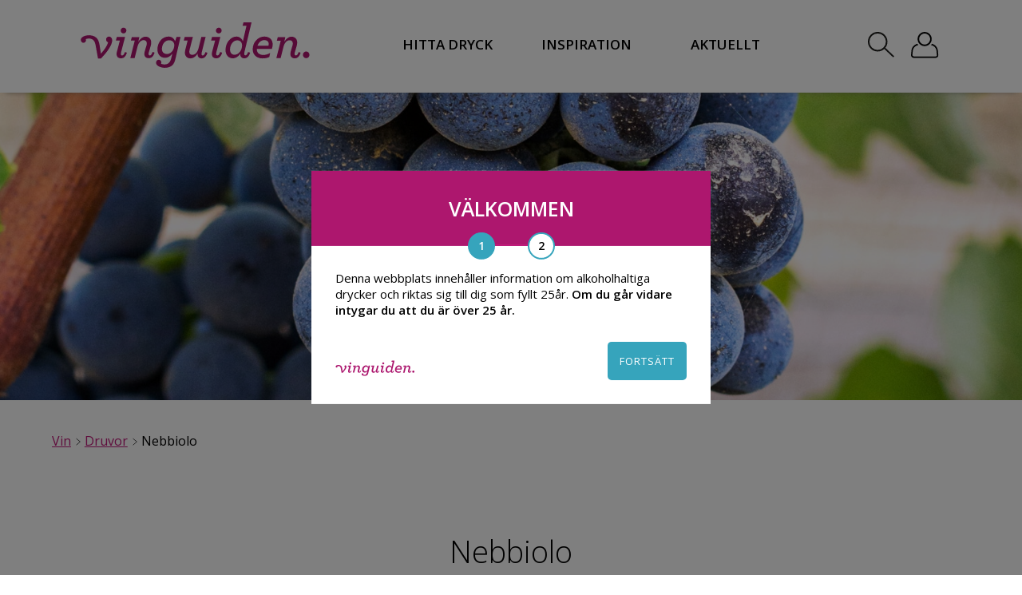

--- FILE ---
content_type: text/html; charset=UTF-8
request_url: https://www.vinguiden.com/druvor/nebbiolo/
body_size: 19658
content:
<!DOCTYPE HTML>
<html xmlns="http://www.w3.org/1999/xhtml" dir="ltr" lang="en-US">
<head>
	
<!-- This site is optimized with the Yoast SEO Premium plugin v6.3.1 - https://yoast.com/wordpress/plugins/seo/ -->
<title>Nebbiolo - Lär dig mer i vår druvskola på Vinguiden.com</title>
<meta name="description" content="Nebbiolo är sedan medeltiden känd i Piemonte och anses idag vara Italiens bästa rödvinsdruva. Druvan ger en parfymerad och kryddig doft och mycket tanniner."/>
<link rel="canonical" href="https://www.vinguiden.com/druvor/nebbiolo/" />
<meta property="og:locale" content="sv_SE" />
<meta property="og:type" content="article" />
<meta property="og:title" content="Nebbiolo - Lär dig mer i vår druvskola på Vinguiden.com" />
<meta property="og:description" content="Nebbiolo är sedan medeltiden känd i Piemonte och anses idag vara Italiens bästa rödvinsdruva. Druvan ger en parfymerad och kryddig doft och mycket tanniner." />
<meta property="og:url" content="https://www.vinguiden.com/druvor/nebbiolo/" />
<meta property="og:site_name" content="Vinguiden.com" />
<meta property="article:publisher" content="https://www.facebook.com/vinguiden/" />
<meta property="fb:admins" content="559163621" />
<meta property="og:image" content="https://www.vinguiden.com/wp-content/uploads/2017/03/nebbiolo-thumbnail-1.jpg" />
<meta property="og:image:secure_url" content="https://www.vinguiden.com/wp-content/uploads/2017/03/nebbiolo-thumbnail-1.jpg" />
<meta property="og:image:width" content="500" />
<meta property="og:image:height" content="500" />
<meta name="twitter:card" content="summary" />
<meta name="twitter:description" content="Nebbiolo är sedan medeltiden känd i Piemonte och anses idag vara Italiens bästa rödvinsdruva. Druvan ger en parfymerad och kryddig doft och mycket tanniner." />
<meta name="twitter:title" content="Nebbiolo - Lär dig mer i vår druvskola på Vinguiden.com" />
<meta name="twitter:site" content="@vinguiden" />
<meta name="twitter:image" content="https://www.vinguiden.com/wp-content/uploads/2017/03/nebbiolo-thumbnail-1.jpg" />
<meta name="twitter:creator" content="@vinguiden" />
<script type='application/ld+json'>{"@context":"http:\/\/schema.org","@type":"WebSite","@id":"#website","url":"https:\/\/www.vinguiden.com\/","name":"Vinguiden.com","potentialAction":{"@type":"SearchAction","target":"https:\/\/www.vinguiden.com\/?s={search_term_string}","query-input":"required name=search_term_string"}}</script>
<script type='application/ld+json'>{"@context":"http:\/\/schema.org","@type":"Organization","url":"https:\/\/www.vinguiden.com\/druvor\/nebbiolo\/","sameAs":["https:\/\/www.facebook.com\/vinguiden\/","https:\/\/instagram.com\/vinguiden\/","https:\/\/www.youtube.com\/user\/vinguidenplay\/","https:\/\/pinterest.com\/vinguiden\/","https:\/\/twitter.com\/vinguiden"],"@id":"#organization","name":"Vinguiden.com","logo":"https:\/\/www.vinguiden.com\/wp-content\/uploads\/2016\/03\/vinguiden-600-315-white.jpg"}</script>
<!-- / Yoast SEO Premium plugin. -->

<link rel='dns-prefetch' href='//s.w.org' />
<link rel="alternate" type="application/rss+xml" title="Vinguiden.com &raquo; Nebbiolo kommentarsflöde" href="https://www.vinguiden.com/druvor/nebbiolo/feed/" />
		<script type="text/javascript">
			window._wpemojiSettings = {"baseUrl":"https:\/\/s.w.org\/images\/core\/emoji\/2.3\/72x72\/","ext":".png","svgUrl":"https:\/\/s.w.org\/images\/core\/emoji\/2.3\/svg\/","svgExt":".svg","source":{"concatemoji":"https:\/\/www.vinguiden.com\/wp-includes\/js\/wp-emoji-release.min.js?ver=e017d2f620c0f381e05c44c8a3bd6382"}};
			!function(a,b,c){function d(a,b){var c=String.fromCharCode;l.clearRect(0,0,k.width,k.height),l.fillText(c.apply(this,a),0,0);var d=k.toDataURL();l.clearRect(0,0,k.width,k.height),l.fillText(c.apply(this,b),0,0);var e=k.toDataURL();return d===e}function e(a){var b;if(!l||!l.fillText)return!1;switch(l.textBaseline="top",l.font="600 32px Arial",a){case"flag":return!(b=d([55356,56826,55356,56819],[55356,56826,8203,55356,56819]))&&(b=d([55356,57332,56128,56423,56128,56418,56128,56421,56128,56430,56128,56423,56128,56447],[55356,57332,8203,56128,56423,8203,56128,56418,8203,56128,56421,8203,56128,56430,8203,56128,56423,8203,56128,56447]),!b);case"emoji":return b=d([55358,56794,8205,9794,65039],[55358,56794,8203,9794,65039]),!b}return!1}function f(a){var c=b.createElement("script");c.src=a,c.defer=c.type="text/javascript",b.getElementsByTagName("head")[0].appendChild(c)}var g,h,i,j,k=b.createElement("canvas"),l=k.getContext&&k.getContext("2d");for(j=Array("flag","emoji"),c.supports={everything:!0,everythingExceptFlag:!0},i=0;i<j.length;i++)c.supports[j[i]]=e(j[i]),c.supports.everything=c.supports.everything&&c.supports[j[i]],"flag"!==j[i]&&(c.supports.everythingExceptFlag=c.supports.everythingExceptFlag&&c.supports[j[i]]);c.supports.everythingExceptFlag=c.supports.everythingExceptFlag&&!c.supports.flag,c.DOMReady=!1,c.readyCallback=function(){c.DOMReady=!0},c.supports.everything||(h=function(){c.readyCallback()},b.addEventListener?(b.addEventListener("DOMContentLoaded",h,!1),a.addEventListener("load",h,!1)):(a.attachEvent("onload",h),b.attachEvent("onreadystatechange",function(){"complete"===b.readyState&&c.readyCallback()})),g=c.source||{},g.concatemoji?f(g.concatemoji):g.wpemoji&&g.twemoji&&(f(g.twemoji),f(g.wpemoji)))}(window,document,window._wpemojiSettings);
		</script>
		<style type="text/css">
img.wp-smiley,
img.emoji {
	display: inline !important;
	border: none !important;
	box-shadow: none !important;
	height: 1em !important;
	width: 1em !important;
	margin: 0 .07em !important;
	vertical-align: -0.1em !important;
	background: none !important;
	padding: 0 !important;
}
</style>
<link rel='https://api.w.org/' href='https://www.vinguiden.com/wp-json/' />
<link rel="EditURI" type="application/rsd+xml" title="RSD" href="https://www.vinguiden.com/xmlrpc.php?rsd" />
<link rel="wlwmanifest" type="application/wlwmanifest+xml" href="https://www.vinguiden.com/wp-includes/wlwmanifest.xml" /> 

<link rel='shortlink' href='https://www.vinguiden.com/?p=80330' />
<link rel="alternate" type="application/json+oembed" href="https://www.vinguiden.com/wp-json/oembed/1.0/embed?url=https%3A%2F%2Fwww.vinguiden.com%2Fdruvor%2Fnebbiolo%2F" />
<link rel="alternate" type="text/xml+oembed" href="https://www.vinguiden.com/wp-json/oembed/1.0/embed?url=https%3A%2F%2Fwww.vinguiden.com%2Fdruvor%2Fnebbiolo%2F&#038;format=xml" />
    <script>
        // dataLayer declaration (do not overwrite if GTM already created it)
        window.dataLayer = window.dataLayer || [];
    </script>
    <meta charset="UTF-8" />

    <link rel="icon" type="image/png" href="https://www.vinguiden.com/pierre-ikon.png">
    <meta name="viewport" content="width=device-width, initial-scale=1.0, maximum-scale=1.0, user-scalable=yes">
    <meta name="google-site-verification" content="On6xcgoj5_ftWybEkVRjE48tavkRJAlvwPj9RhyOL34" />
    <meta name="facebook-domain-verification" content="dpa7vcnrxyyrk3m9bg09g5hkrnt7dh" />
    <link rel="preconnect" href="https://fonts.googleapis.com">
    <link rel="preconnect" href="https://fonts.gstatic.com" crossorigin>

    <link href="https://fonts.googleapis.com/css?family=Open+Sans:300,300i,400,400i,600,600i|Roboto+Slab:100,300,400,700" rel="stylesheet">

        <script type="text/javascript" src="https://ajax.googleapis.com/ajax/libs/jquery/1.8.2/jquery.min.js"></script>
    <script src='https://ajax.googleapis.com/ajax/libs/jqueryui/1.8.2/jquery-ui.min.js'></script>
    <script src="https://www.vinguiden.com/wp-content/themes/vinguiden_2017/js/js.cookie.js?v=1571046201"></script>
    <script src="https://www.vinguiden.com/wp-content/themes/vinguiden_2017/js/lazyload.min.js?v=1578565015"></script>
    <script src="https://www.vinguiden.com/wp-content/themes/vinguiden_2017/main.js?v=1729170292"></script>
    <script>
        var lazyLoadInstance = new LazyLoad({
            elements_selector: ".lazy"
            // ... more custom settings?
        });
    </script>
    <link rel="stylesheet" href="https://www.vinguiden.com/wp-content/themes/vinguiden_2017/css/flag-icon.min.css?v=1571046197" type="text/css" />
    <link rel="stylesheet" href="https://www.vinguiden.com/wp-content/themes/vinguiden_2017/style.css?v=1728302977" type="text/css" />

    <script type="text/javascript">
        $(function () {
            var optInFormCheck = 0;
            $(".optInForm").submit(function () {
                var locationOfNewsletterSignUp = $(this).attr("data-origin");
                var thisoptInFormCheck = $(this);
                if ($(this).find(".showNewSubscriber").val() == "1") {

                    var msg = 'Du kommer nu få nyhetsbrev av oss!';
                    $("#optin-popup-msg").append(msg);
                    $("#optin-popup").show();

                    if ($(this).find(".optInFormRefplace").val() == "widget-numbers") {
                        $("#widget-numbers-wrapper").hide();
                    }
                }
                $.post("https://www.vinguiden.com/wp-content/themes/vinguiden_2017/functions/optin.php", {
                    email: $(this).find(".optInFormEmail").val(),
                    name: $(this).find(".optInFormName").val(),
                    mobil: $(this).find(".optInFormMobil").val(),
                    refsite: $(this).find(".optInFormRefsite").val(),
                    refplace: $(this).find(".optInFormRefplace").val(),
                    kampanjid: $(this).find(".optInFormKampanjId").val()
                }).done(function (data) {
                    optInFormCheck = 1;

                    if (data != "0") {

                        //dataLayer Push
                        dataLayer.push({
                            'event': 'customEvent',
                            'eventInfo': {
                                'category': 'Newsletter Signup',
                                'action': locationOfNewsletterSignUp
                            }
                        });

                        // Set cookie + hide widget
                        $("#widget-headline").hide();

                    }

                    if (thisoptInFormCheck.find(".showNewSubscriber").val() == "3") thisoptInFormCheck.submit();
                });
                if (optInFormCheck == 0) return false;

            });
        });

        //js/functions.php
        $(function() {
            //Töm fält om de har klassen empty-field
            var emptyfield = new Array();
            $(".emptyfield").each(function() {
                emptyfield[$(this).attr("name")] = $(this).val();
            });
            $(".emptyfield").click(function() {
                if($(this).val()==emptyfield[$(this).attr("name")]) $(this).val("");
            });

            //Lägg till i varukorgen
            $( document ).on( 'click', '.addshop', function() {
                //Visa varukorg-popup
                $("#varukorg-popup").show();

                var prodName = $('#prodName').val();
                var prodNr = $('#prodNr').val();
                var prodPrice = $('#prodPrice').val();
                var prodBrand = $('#prodBrand').val();
                var prodCats = $('#prodCats').val();
                var prodQuantity = $(this).parent(".bestall-button").find(".antal").val();

                //Lägg till produkten i dataLayer(addToCart)
                dataLayer.push({
                    'event': 'addToCart',
                    'ecommerce': {
                        'add': {
                            'products': [{
                                'name': prodName,
                                'id': prodNr,
                                'price': prodPrice,
                                'brand': prodBrand,
                                'category': prodCats,
                                'quantity': prodQuantity
                            }]
                        }
                    }
                });

                //Lägg till i session och hämta nya antalet varor
                $.post("https://www.vinguiden.com/wp-content/themes/vinguiden_2017/functions/varukorg.php", { produktID: "p"+parseInt($(this).parent(".bestall-button").find(".produktid").text()), antal: parseInt($(this).parent(".bestall-button").find(".antal").val()) },
                    function(data){
                        $("#totalvaror").text(data.antal);
                        $("#totalvaror").addClass("show-number");
                    }, "json" );
            });

            //Stäng varukorg-popup
            $("#close-varukorg-popup").click(function() {
                $("#varukorg-popup").hide();
            });

            //Ta bort från kundkorgen
            $(".cart-list-del").click(function() {
                $(this).parents(".cart-products").remove();
                $.post("https://www.vinguiden.com/wp-content/themes/vinguiden_2017/functions/varukorg.php", { delproduktID: "p"+parseInt($(this).find(".del-produktid").text()), delantal: parseInt($(this).find(".del-antal").text()) },
                    function(data){
                        $("#totalvaror").text(data.antal);
                        //Om antalet varor är noll så dölj kundkorg
                        if(data.antal==0) {
                            $("#varukorg-notempty").hide();
                            $("#varukorg-empty").show();
                            $("#totalvaror").removeClass("show-number");
                        }
                    }, "json" ).success(function(data) {
                    //Uppdatera totala priset
                    var tmpTotPris = 0;
                    $(".cart-list-total").each(function() {
                        tmpTotPris = tmpTotPris+parseInt($(this).text());
                    });
                    $("#varukorg-totpris").text(tmpTotPris);

                });
            });

            //Ta bort antalet i varukorgen
            $(".delAntal").click(function() {

                if(parseInt($(this).parent(".cart-list-qty").find(".produktAntal").text())>1) {

                    $(this).parent(".cart-list-qty").find(".produktAntal").text( parseInt($(this).parent(".cart-list-qty").find(".produktAntal").text())-1 );

                    //Uppdatera summan för produkten
                    var tempPrisProdukt = parseInt($(this).parent(".cart-list-qty").parents(".cart-products").find(".cart-list-price").text());
                    $(this).parent(".cart-list-qty").parents(".cart-products").find(".cart-list-total").text( parseInt($(this).parent(".cart-list-qty").parents(".cart-products").find(".cart-list-total").text()) - tempPrisProdukt +" kr" );

                    //Uppdatera totpris
                    $("#varukorg-totpris").text( parseInt($("#varukorg-totpris").text())-tempPrisProdukt );
                    $.post("https://www.vinguiden.com/wp-content/themes/vinguiden_2017/functions/varukorg.php", { produktID: "p"+parseInt($(this).parent(".cart-list-qty").parents(".cart-products").find(".del-produktid").text()), antal: parseInt($(this).parent(".cart-list-qty").find(".produktAntal").text()) },
                        function(data){
                            $("#totalvaror").text(data.antal);
                        }, "json" );

                }
            });

            //Lägg till antalet i varukorgen
            $(".addAntal").click(function() {
                $(this).parent(".cart-list-qty").find(".produktAntal").text( parseInt($(this).parent(".cart-list-qty").find(".produktAntal").text())+1 );

                //Uppdatera summan för produkten
                var tempPrisProdukt = parseInt($(this).parent(".cart-list-qty").parents(".cart-products").find(".cart-list-price").text());
                $(this).parent(".cart-list-qty").parents(".cart-products").find(".cart-list-total").text( parseInt($(this).parent(".cart-list-qty").parents(".cart-products").find(".cart-list-total").text()) + tempPrisProdukt +" kr" );

                //Uppdatera totpris
                $("#varukorg-totpris").text( parseInt($("#varukorg-totpris").text())+tempPrisProdukt );

                //Uppdatera session med rätt värde
                $.post("https://www.vinguiden.com/wp-content/themes/vinguiden_2017/functions/varukorg.php", { produktID: "p"+parseInt($(this).parent(".cart-list-qty").parents(".cart-products").find(".del-produktid").text()), antal: parseInt($(this).parent(".cart-list-qty").find(".produktAntal").text()) },
                    function(data){
                        $("#totalvaror").text(data.antal);
                    }, "json" );
            });

        });

        $(document).ready(function(){
            // ALERTS
            $(".popup-alert-close").click(function(){
                $(".popup-alert-wrapper").fadeOut(500);
            });
            // SLUT ALERTS
        });
    </script>

    <!-- VG event queue for consent-aware pushes -->
    <script>
      (function(){
        // Ensure globals exist
        window.dataLayer = window.dataLayer || [];
        window.vgPendingEvents = window.vgPendingEvents || [];
        window._vgCookiesReady = !!window.Cookies;

        // Wait until js-cookie is available
        function vgWaitForCookies(cb) {
          if (window.Cookies) {
            window._vgCookiesReady = true;
            try { cb(); } catch(e) { /* noop */ }
          } else {
            setTimeout(function(){ vgWaitForCookies(cb); }, 20);
          }
        }

        // Check analyze consent cookie used on this site
        function vgHasAnalyzeConsent() {
          try {
            return !!(window.Cookies && window.Cookies.get('vinguiden-cookieconsent-analyze') === 'yes');
          } catch(e) {
            return false;
          }
        }

        // Public push API that queues until analyze consent is granted
        window.vgPushEvent = function(evt){
          vgWaitForCookies(function(){
            if (vgHasAnalyzeConsent()) {
              window.dataLayer.push(evt);
            } else {
              window.vgPendingEvents.push(evt);
            }
          });
        };

        // Flush queued events when consent is available
        function vgFlushPendingEvents(){
          if (!vgHasAnalyzeConsent()) return;
          while (window.vgPendingEvents.length) {
            window.dataLayer.push(window.vgPendingEvents.shift());
          }
        }

        // Listen for explicit consent-granted signal from onboarding
        window.addEventListener('vg:analyzeConsentGranted', vgFlushPendingEvents);

        // Fallback polling in case the explicit signal isn't dispatched
        setInterval(function(){ if (vgHasAnalyzeConsent()) vgFlushPendingEvents(); }, 1000);
      })();
    </script>
</head>
<body id="vgbody">
<!-- Google Tag Manager -->
<noscript><iframe src="//www.googletagmanager.com/ns.html?id=GTM-TB8SH8"
                  height="0" width="0" style="display:none;visibility:hidden"></iframe></noscript>
<script>(function(w,d,s,l,i){w[l]=w[l]||[];w[l].push({'gtm.start':
        new Date().getTime(),event:'gtm.js'});var f=d.getElementsByTagName(s)[0],
        j=d.createElement(s),dl=l!='dataLayer'?'&l='+l:'';j.async=true;j.src=
        '//www.googletagmanager.com/gtm.js?id='+i+dl;f.parentNode.insertBefore(j,f);
    })(window,document,'script','dataLayer','GTM-TB8SH8');</script>
<!-- End Google Tag Manager -->
<div id="fb-root"></div>
<div id="fullsize-black-overlay"></div>
<div id="background-mobile-menu" class="header-shadow">
    <div style="padding: 20px;">
        <a href="https://www.vinguiden.com/" style="    font-family: 'Open Sans', sans-serif !important;
        font-style: normal;
        font-weight: 600;
        letter-spacing: normal;
        font-size: 15px;
        color: #000;
        text-decoration: none;">HEM</a>
        <button id="button-mobile-menu-close">
            <img src="https://www.vinguiden.com/wp-content/themes/vinguiden_2017/images/icons/close_mobile_menu-svart.svg"
                 style="fill: white">
        </button>
        <div class="clear"></div>
    </div>

    <div style="position: relative;">
	<div class="menu-mobil-meny-container"><ul id="mobile-menu" class="menu"><li id="menu-item-123509" class="menu-item menu-item-type-custom menu-item-object-custom menu-item-has-children menu-item-123509"><a href="https://www.vinguiden.com/sok/?searchString=vin">Hitta Dryck</a>
<ul class="sub-menu">
	<li id="menu-item-123508" class="menu-item menu-item-type-custom menu-item-object-custom menu-item-123508"><a href="https://www.vinguiden.com/sok/?searchString=vin">Alla viner</a></li>
	<li id="menu-item-119518" class="menu-item menu-item-type-post_type menu-item-object-page menu-item-has-children menu-item-119518"><a href="https://www.vinguiden.com/rott-vin/">Rött vin</a>
	<ul class="sub-menu">
		<li id="menu-item-119523" class="bold menu-item menu-item-type-custom menu-item-object-custom menu-item-119523"><a href="/sok/?searchString=rött+vin">Alla röda viner</a></li>
		<li id="menu-item-119541" class="menu-item menu-item-type-post_type menu-item-object-artiklar menu-item-119541"><a rel="nofollow" href="https://www.vinguiden.com/artiklar/amarone/">Amarone</a></li>
		<li id="menu-item-119542" class="menu-item menu-item-type-post_type menu-item-object-artiklar menu-item-119542"><a href="https://www.vinguiden.com/artiklar/appassimento/">Appassimento</a></li>
		<li id="menu-item-119544" class="menu-item menu-item-type-post_type menu-item-object-druvor menu-item-119544"><a rel="nofollow" href="https://www.vinguiden.com/druvor/cabernet-sauvignon/">Cabernet Sauvignon</a></li>
		<li id="menu-item-119543" class="menu-item menu-item-type-post_type menu-item-object-artiklar menu-item-119543"><a href="https://www.vinguiden.com/artiklar/ripasso/">Ripasso</a></li>
		<li id="menu-item-119545" class="menu-item menu-item-type-post_type menu-item-object-druvor menu-item-119545"><a rel="nofollow" href="https://www.vinguiden.com/druvor/pinot-noir/">Pinot Noir</a></li>
		<li id="menu-item-119546" class="menu-item menu-item-type-post_type menu-item-object-druvor menu-item-119546"><a rel="nofollow" href="https://www.vinguiden.com/druvor/zinfandel/">Zinfandel</a></li>
	</ul>
</li>
	<li id="menu-item-119519" class="menu-item menu-item-type-post_type menu-item-object-page menu-item-has-children menu-item-119519"><a href="https://www.vinguiden.com/vitt-vin/">Vitt vin</a>
	<ul class="sub-menu">
		<li id="menu-item-119524" class="bold menu-item menu-item-type-custom menu-item-object-custom menu-item-119524"><a href="/sok/?searchString=vitt+vin">Alla vita viner</a></li>
		<li id="menu-item-119537" class="menu-item menu-item-type-post_type menu-item-object-druvor menu-item-119537"><a rel="nofollow" href="https://www.vinguiden.com/druvor/chardonnay/">Chardonnay</a></li>
		<li id="menu-item-119540" class="menu-item menu-item-type-post_type menu-item-object-druvor menu-item-119540"><a href="https://www.vinguiden.com/druvor/pinot-gris/">Pinot Gris</a></li>
		<li id="menu-item-119539" class="menu-item menu-item-type-post_type menu-item-object-druvor menu-item-119539"><a href="https://www.vinguiden.com/druvor/riesling/">Riesling</a></li>
		<li id="menu-item-119538" class="menu-item menu-item-type-post_type menu-item-object-druvor menu-item-119538"><a rel="nofollow" href="https://www.vinguiden.com/druvor/sauvignon-blanc/">Sauvignon Blanc</a></li>
	</ul>
</li>
	<li id="menu-item-119521" class="menu-item menu-item-type-post_type menu-item-object-page menu-item-has-children menu-item-119521"><a href="https://www.vinguiden.com/mousserande-vin/">Mousserande vin</a>
	<ul class="sub-menu">
		<li id="menu-item-119525" class="menu-item menu-item-type-custom menu-item-object-custom menu-item-119525"><a href="/sok/?searchString=mousserande+vin">Alla mousserande viner</a></li>
		<li id="menu-item-119534" class="menu-item menu-item-type-post_type menu-item-object-artiklar menu-item-119534"><a href="https://www.vinguiden.com/artiklar/cava/">Cava</a></li>
		<li id="menu-item-119535" class="menu-item menu-item-type-post_type menu-item-object-artiklar menu-item-119535"><a href="https://www.vinguiden.com/artiklar/champagne/">Champagne</a></li>
		<li id="menu-item-119536" class="menu-item menu-item-type-post_type menu-item-object-artiklar menu-item-119536"><a href="https://www.vinguiden.com/artiklar/prosecco/">Prosecco</a></li>
	</ul>
</li>
	<li id="menu-item-119520" class="menu-item menu-item-type-post_type menu-item-object-page menu-item-has-children menu-item-119520"><a href="https://www.vinguiden.com/rosevin/">Rosévin</a>
	<ul class="sub-menu">
		<li id="menu-item-119522" class="bold menu-item menu-item-type-custom menu-item-object-custom menu-item-119522"><a href="/sok/?searchString=rosevin">Alla Roséviner</a></li>
	</ul>
</li>
	<li id="menu-item-119526" class="menu-item menu-item-type-post_type menu-item-object-page menu-item-has-children menu-item-119526"><a href="https://www.vinguiden.com/blatt-vin/">Blått vin</a>
	<ul class="sub-menu">
		<li id="menu-item-126096" class="menu-item menu-item-type-custom menu-item-object-custom menu-item-126096"><a href="/sok/?searchString=blått+vin">Alla blåa viner</a></li>
	</ul>
</li>
	<li id="menu-item-125983" class="menu-item menu-item-type-custom menu-item-object-custom menu-item-has-children menu-item-125983"><a href="#">Andra Drycker</a>
	<ul class="sub-menu">
		<li id="menu-item-119528" class="menu-item menu-item-type-custom menu-item-object-custom menu-item-119528"><a href="/sok/?searchString=alkoholfritt">Alkoholfritt</a></li>
		<li id="menu-item-119529" class="menu-item menu-item-type-custom menu-item-object-custom menu-item-119529"><a href="/sok/?searchString=cider">Cider</a></li>
		<li id="menu-item-119530" class="menu-item menu-item-type-custom menu-item-object-custom menu-item-119530"><a href="/sok/?searchString=gin">Gin</a></li>
		<li id="menu-item-119531" class="menu-item menu-item-type-custom menu-item-object-custom menu-item-119531"><a href="/sok/?searchString=whisky">Whisky</a></li>
		<li id="menu-item-119532" class="menu-item menu-item-type-custom menu-item-object-custom menu-item-119532"><a href="/sok/?searchString=öl">Öl</a></li>
	</ul>
</li>
</ul>
</li>
<li id="menu-item-119563" class="menu-item menu-item-type-custom menu-item-object-custom menu-item-119563"><a href="/inspiration/">Inspiration</a></li>
<li id="menu-item-119564" class="menu-item menu-item-type-custom menu-item-object-custom menu-item-119564"><a href="/hashtag-vinguiden/">#Vinguiden</a></li>
<li id="menu-item-119547" class="pink plus menu-item menu-item-type-custom menu-item-object-custom menu-item-119547"><a href="/matcha-mat-och-vin/">Matchningshjälp</a></li>
<li id="menu-item-119695" class="menu-item menu-item-type-custom menu-item-object-custom menu-item-119695"><a href="/logga-in/">Logga in</a></li>
</ul></div>    </div>
</div>
<div id="overlay-mobile-menu"></div>

<script>
    $(document).ready(function () {
        var newHeader = $("#new-header");
        var body = $("body");
        var loginBar = $("#wpadminbar");
        var width, loginBarHeight, newHeaderTop, newHeaderHeight

        function calculateSizes() {
            width = $(window).width();
            loginBarHeight = loginBar && width > 600 ? loginBar.height() : 0;
            newHeaderTop = loginBar && width > 600 ? newHeader.offset().top - loginBarHeight: newHeader.offset().top;
            newHeaderHeight = newHeader.height();
        }

        function fixHeaderPlacement() {
            var scroll = $(window).scrollTop();

            if (scroll >= newHeaderTop) {
                newHeader.addClass("sticky");
                body.css({paddingTop: newHeaderHeight});
                newHeader.removeClass("absolute");
                newHeader.css({top: loginBar ? loginBarHeight : 0});
            } else {
                newHeader.removeClass("sticky");
                body.css({paddingTop: 0});
            }

            if (scroll < newHeaderTop && newHeader.hasClass('open-search-menu')) {
                newHeader.addClass("absolute");
                newHeader.css({top: newHeaderTop + loginBarHeight});
            } else if(scroll < newHeaderTop && !newHeader.hasClass('open-search-menu')){
                newHeader.removeClass("absolute");
                newHeader.css({top: 0});
            }
        }

        function checkIfFooterVisible() {
            var footerElement = $("#footer-id");
            if (footerElement.length) {
                var viewportWidth = $(window).width();
                var top_of_element = footerElement.offset().top;
                var bottom_of_element = footerElement.offset().top + footerElement.outerHeight();
                var bottom_of_screen = $(window).scrollTop() + $(window).innerHeight();
                var top_of_screen = $(window).scrollTop();

                if ((bottom_of_screen > top_of_element) && (top_of_screen < bottom_of_element)) {
                    $("#vinguiden-sharebox-desktop").hide();
                    $("#vinguiden-sharebox-mobile").hide();
                } else {
                    if (viewportWidth > 768) {
                        $("#vinguiden-sharebox-desktop").show();
                        $("#vinguiden-sharebox-mobile").hide();
                    } else {
                        $("#vinguiden-sharebox-desktop").hide();
                        $("#vinguiden-sharebox-mobile").show();
                    }
                }
            }
        }

        calculateSizes()

        $(window).scroll(function () {
            fixHeaderPlacement();
            checkIfFooterVisible();
        });

        $("#new-header-search-button").click(function(){
            $("#new-header-widget-search").slideToggle(0);
            $("#new-header-widget-search-input").focus();
            newHeader.toggleClass('open-search-menu');
            fixHeaderPlacement();
        });
    })
</script>
<div id="new-header" class="header-shadow ">
    <div class="new-header-inner main-container">

        <!-- Mobil ikon -->
        <div class="new-header-menu-button" id="mobile-bottom-header-menu2">
            <img src="https://www.vinguiden.com/wp-content/themes/vinguiden_2017/images/meny.svg" height="50">
        </div>

        <div class="new-header-logo-wrapper">
            <a href="https://www.vinguiden.com/">
                <img class="new-header-logo" src="https://www.vinguiden.com/wp-content/themes/vinguiden_2017/images/vinguiden-cerise.svg" alt="Vin från Vinguiden.com"/>
            </a>
        </div>

        <div class="new-header-menu">
            <nav id="new-desktop-nav-wrap">
                <ul class="header-menu-ul">
                    <li class="header-menu-item">
                        <span class="link link-hitta-dryck" style="cursor:pointer;">HITTA DRYCK</span>
                        <div id="header-menu-mega-menu-hitta-dryck" class="mega-menu" style="z-index: 200;">
                            <div class="menu-hitta-dryck-mega-meny-container"><ul id="menu-hitta-dryck-mega-meny" class="menu"><li id="menu-item-123507" class="menu-item menu-item-type-custom menu-item-object-custom menu-item-123507"><a href="https://www.vinguiden.com/sok/?searchString=vin">Alla viner</a></li>
<li id="menu-item-119345" class="menu-item menu-item-type-post_type menu-item-object-page menu-item-has-children menu-item-119345"><a href="https://www.vinguiden.com/rott-vin/">Rött vin</a>
<ul class="sub-menu">
	<li id="menu-item-119346" class="bold menu-item menu-item-type-custom menu-item-object-custom menu-item-119346"><a href="/sok/?searchString=rött+vin">Alla röda viner</a></li>
	<li id="menu-item-119347" class="menu-item menu-item-type-post_type menu-item-object-artiklar menu-item-119347"><a rel="nofollow" href="https://www.vinguiden.com/artiklar/amarone/">Amarone</a></li>
	<li id="menu-item-119348" class="menu-item menu-item-type-post_type menu-item-object-artiklar menu-item-119348"><a href="https://www.vinguiden.com/artiklar/appassimento/">Appassimento</a></li>
	<li id="menu-item-119349" class="menu-item menu-item-type-post_type menu-item-object-druvor menu-item-119349"><a rel="nofollow" href="https://www.vinguiden.com/druvor/cabernet-sauvignon/">Cabernet Sauvignon</a></li>
	<li id="menu-item-119350" class="menu-item menu-item-type-post_type menu-item-object-druvor menu-item-119350"><a rel="nofollow" href="https://www.vinguiden.com/druvor/pinot-noir/">Pinot Noir</a></li>
	<li id="menu-item-119351" class="menu-item menu-item-type-post_type menu-item-object-artiklar menu-item-119351"><a href="https://www.vinguiden.com/artiklar/ripasso/">Ripasso</a></li>
	<li id="menu-item-119352" class="menu-item menu-item-type-post_type menu-item-object-druvor menu-item-119352"><a rel="nofollow" href="https://www.vinguiden.com/druvor/zinfandel/">Zinfandel</a></li>
</ul>
</li>
<li id="menu-item-119353" class="menu-item menu-item-type-post_type menu-item-object-page menu-item-has-children menu-item-119353"><a href="https://www.vinguiden.com/vitt-vin/">Vitt vin</a>
<ul class="sub-menu">
	<li id="menu-item-119354" class="bold menu-item menu-item-type-custom menu-item-object-custom menu-item-119354"><a href="/sok/?searchString=vitt+vin">Alla vita viner</a></li>
	<li id="menu-item-119355" class="menu-item menu-item-type-post_type menu-item-object-druvor menu-item-119355"><a rel="nofollow" href="https://www.vinguiden.com/druvor/chardonnay/">Chardonnay</a></li>
	<li id="menu-item-119372" class="menu-item menu-item-type-post_type menu-item-object-druvor menu-item-119372"><a href="https://www.vinguiden.com/druvor/pinot-gris/">Pinot Gris</a></li>
	<li id="menu-item-119356" class="menu-item menu-item-type-post_type menu-item-object-druvor menu-item-119356"><a href="https://www.vinguiden.com/druvor/riesling/">Riesling</a></li>
	<li id="menu-item-119357" class="menu-item menu-item-type-post_type menu-item-object-druvor menu-item-119357"><a rel="nofollow" href="https://www.vinguiden.com/druvor/sauvignon-blanc/">Sauvignon Blanc</a></li>
</ul>
</li>
<li id="menu-item-119358" class="menu-item menu-item-type-post_type menu-item-object-page menu-item-has-children menu-item-119358"><a href="https://www.vinguiden.com/mousserande-vin/">Mousserande vin</a>
<ul class="sub-menu">
	<li id="menu-item-119359" class="bold menu-item menu-item-type-custom menu-item-object-custom menu-item-119359"><a href="/sok/?searchString=mousserande+vin">Alla mousserande viner</a></li>
	<li id="menu-item-119360" class="menu-item menu-item-type-post_type menu-item-object-artiklar menu-item-119360"><a href="https://www.vinguiden.com/artiklar/cava/">Cava</a></li>
	<li id="menu-item-119361" class="menu-item menu-item-type-post_type menu-item-object-artiklar menu-item-119361"><a href="https://www.vinguiden.com/artiklar/champagne/">Champagne</a></li>
	<li id="menu-item-119362" class="menu-item menu-item-type-post_type menu-item-object-artiklar menu-item-119362"><a href="https://www.vinguiden.com/artiklar/prosecco/">Prosecco</a></li>
</ul>
</li>
<li id="menu-item-119363" class="menu-item menu-item-type-post_type menu-item-object-page menu-item-has-children menu-item-119363"><a href="https://www.vinguiden.com/rosevin/">Rosévin</a>
<ul class="sub-menu">
	<li id="menu-item-119364" class="bold menu-item menu-item-type-custom menu-item-object-custom menu-item-119364"><a href="/sok/?searchString=rosevin">Alla roséviner</a></li>
</ul>
</li>
<li id="menu-item-119365" class="menu-item menu-item-type-post_type menu-item-object-page menu-item-has-children menu-item-119365"><a href="https://www.vinguiden.com/blatt-vin/">Blått vin</a>
<ul class="sub-menu">
	<li id="menu-item-126097" class="bold menu-item menu-item-type-custom menu-item-object-custom menu-item-126097"><a href="/sok/?searchString=blått+vin">Alla blåa viner</a></li>
</ul>
</li>
<li id="menu-item-125984" class="menu-item menu-item-type-custom menu-item-object-custom menu-item-has-children menu-item-125984"><a href="#">Andra drycker</a>
<ul class="sub-menu">
	<li id="menu-item-119367" class="menu-item menu-item-type-custom menu-item-object-custom menu-item-119367"><a href="/sok/?searchString=alkoholfritt">Alkoholfritt</a></li>
	<li id="menu-item-119368" class="menu-item menu-item-type-custom menu-item-object-custom menu-item-119368"><a href="/sok/?searchString=cider">Cider</a></li>
	<li id="menu-item-119369" class="menu-item menu-item-type-custom menu-item-object-custom menu-item-119369"><a href="/sok/?searchString=gin">Gin</a></li>
	<li id="menu-item-119370" class="menu-item menu-item-type-custom menu-item-object-custom menu-item-119370"><a href="/sok/?searchString=whisky">Whisky</a></li>
	<li id="menu-item-119371" class="menu-item menu-item-type-custom menu-item-object-custom menu-item-119371"><a href="/sok/?searchString=öl">Öl</a></li>
</ul>
</li>
<li id="menu-item-119499" class="pink plus menu-item menu-item-type-custom menu-item-object-custom menu-item-has-children menu-item-119499"><a href="/matcha-mat-och-vin/">Matchningshjälp</a>
<ul class="sub-menu">
	<li id="menu-item-119500" class="bold menu-item menu-item-type-custom menu-item-object-custom menu-item-119500"><a href="/matcha-mat-och-vin/">Alla matchningar</a></li>
	<li id="menu-item-119501" class="menu-item menu-item-type-custom menu-item-object-custom menu-item-119501"><a href="/matcha-mat-och-vin/?pairings=Nöt">Vin till Nöt</a></li>
	<li id="menu-item-119502" class="menu-item menu-item-type-custom menu-item-object-custom menu-item-119502"><a href="/matcha-mat-och-vin/?pairings=Fisk">Vin till Fisk</a></li>
	<li id="menu-item-119503" class="menu-item menu-item-type-custom menu-item-object-custom menu-item-119503"><a href="/matcha-mat-och-vin/?pairings=Buffé">Vin till Buffé</a></li>
	<li id="menu-item-119504" class="menu-item menu-item-type-custom menu-item-object-custom menu-item-119504"><a href="/matcha-mat-och-vin/?pairings=Fågel">Vin till Fågel</a></li>
	<li id="menu-item-119505" class="menu-item menu-item-type-custom menu-item-object-custom menu-item-119505"><a href="/matcha-mat-och-vin/?pairings=Lamm">Vin till Lamm</a></li>
	<li id="menu-item-119506" class="menu-item menu-item-type-custom menu-item-object-custom menu-item-119506"><a href="/matcha-mat-och-vin/?pairings=Fläsk">Vin till Fläsk</a></li>
	<li id="menu-item-119507" class="menu-item menu-item-type-custom menu-item-object-custom menu-item-119507"><a href="/matcha-mat-och-vin/?pairings=Bönor%2Fbaljväxter">Vin till Bönor/baljväxter</a></li>
	<li id="menu-item-119508" class="menu-item menu-item-type-custom menu-item-object-custom menu-item-119508"><a href="/matcha-mat-och-vin/?pairings=Skaldjur">Vin till Skaldjur</a></li>
	<li id="menu-item-119509" class="menu-item menu-item-type-custom menu-item-object-custom menu-item-119509"><a href="/matcha-mat-och-vin/?pairings=Dessert">Vin till Dessert</a></li>
	<li id="menu-item-119510" class="menu-item menu-item-type-custom menu-item-object-custom menu-item-119510"><a href="/matcha-mat-och-vin/?pairings=Ost">Vin till Ost</a></li>
	<li id="menu-item-119511" class="menu-item menu-item-type-custom menu-item-object-custom menu-item-119511"><a href="/matcha-mat-och-vin/?pairings=Vilt">Vin till Vilt</a></li>
	<li id="menu-item-119512" class="menu-item menu-item-type-custom menu-item-object-custom menu-item-119512"><a href="/matcha-mat-och-vin/?pairings=Vegetariskt">Vin till Vegetariskt</a></li>
	<li id="menu-item-119513" class="menu-item menu-item-type-custom menu-item-object-custom menu-item-119513"><a href="/matcha-mat-och-vin/?pairings=Sallad">Vin till Sallad</a></li>
	<li id="menu-item-119514" class="menu-item menu-item-type-custom menu-item-object-custom menu-item-119514"><a href="/matcha-mat-och-vin/?pairings=Soppor">Vin till Soppa</a></li>
</ul>
</li>
</ul></div>                            <div class="mega-menu-sidebar">
                                <div class="mega-menu-kuriosa">
                                    <div class="mega-menu-kuriosa-heading">VISSTE DU ATT...</div>
                                    <p>Det första vinet ska ha gjorts för 8000 år sedan i trakterna av Kaukasus.</p>
                                </div>
                            </div>
                        </div>
                    </li>
                    <li class="header-menu-item">
                        <a href="https://www.vinguiden.com/inspiration/" class="link link-inspiration" style="cursor: pointer;">INSPIRATION</a>
                                            </li>
                    <li class="header-menu-item">
                        <a href="https://www.vinguiden.com/aktuellt/" class="link link-hashtag-vinguiden">AKTUELLT</a>
                    </li>
                </ul>
            </nav>
        </div>

            <div class="new-header-search-button">
                <img id="new-header-search-button" src="https://www.vinguiden.com/wp-content/themes/vinguiden_2017/images/sok.svg" height="45">
            </div>
        <div class="new-header-user-button">
            <a href="https://www.vinguiden.com/logga-in/"><img src="https://www.vinguiden.com/wp-content/themes/vinguiden_2017/images/avatar.svg" height="45"></a>
        </div>
        <div class="clear"></div>
    </div>

    <div id="new-header-widget-search">
        <form method="get" action="https://www.vinguiden.com/sok/">
            <input type="submit" class="button-plommon" value="SÖK">
            <div class="search-input-holder">
                            <input type="search" name="searchString" class="input-search" value="" id="new-header-widget-search-input" />
            </div>
            <div class="clear"></div>
        </form>
    </div>



</div>
<style>
    #new-header-widget-search {
        display: none;
        padding: 10px 20px;
        margin: 30px auto 60px;
        max-width: 700px;
        border-bottom: 2px solid #959595;
    }

    #new-header-widget-search .search-input-holder {
        padding-right: 100px;
    }

    #new-header-widget-search .button-plommon {
        float: right;
    }

    #new-header-widget-search .input-search {
        width: 100%;
        outline: none;
        font-size: 22px;
        border: none;
        -webkit-appearance: none;
        border-radius: 0;
    }
</style>

<script>
    /*
    $(".link-hitta-dryck").click(function(){
        $("#new-header-widget-search").slideToggle(0);
        $("#new-header-widget-search-input").focus();
        fixHeaderPlacement();
    });
    */

    $(".link-hitta-dryck").click(function() {
        $("#header-menu-mega-menu-hitta-dryck").toggle();
        $("#header-menu-mega-menu-inspiration").hide();

        $(".link-hitta-dryck").toggleClass("active");
        $(".link-inspiration").removeClass("active");
        $(".link-hashtag-vinguiden").removeClass("active");

        $("#menu-item-119345").addClass("activeSubmenuItem");
        $("#menu-item-119345 > .sub-menu").show();

        $("#menu-item-98252").addClass("activeSubmenuItem");
        $("#menu-item-98252 > .sub-menu").show();
    });
    $( "#header-menu-mega-menu-hitta-dryck" ).mouseleave(function() {
        $("#header-menu-mega-menu-hitta-dryck").hide();
        $(".link-hitta-dryck").removeClass("active");
    });

    $("#menu-hitta-dryck-mega-meny > li").hover(function(){
        let thisID = $(this).attr("id");
        if(thisID === "menu-item-119345") {
            $("#menu-item-119345 > .sub-menu").show();
            $("#menu-item-119345").removeClass("activeSubmenuItem");
        } else if(thisID === "menu-item-98252") {
            $("#menu-item-98252 > .sub-menu").show();
            $("#menu-item-98252").removeClass("activeSubmenuItem");
        } else {
            $("#menu-item-119345").removeClass("activeSubmenuItem");
            $("#menu-item-119345 > .sub-menu").hide();
            $("#menu-item-98252 > .sub-menu").hide();
            $("#menu-item-98252").removeClass("activeSubmenuItem");
        }
    });

    /*
    $(".link-inspiration").click(function() {
        $("#header-menu-mega-menu-hitta-dryck").hide();
        $("#header-menu-mega-menu-inspiration").toggle();

        $(".link-hitta-dryck").removeClass("active");
        $(".link-inspiration").toggleClass("active");
        $(".link-hashtag-vinguiden").removeClass("active");
    });

    $( "#header-menu-mega-menu-inspiration" ).mouseleave(function() {
        $("#header-menu-mega-menu-inspiration").hide();
        $(".link-inspiration").removeClass("active");
    });
    */

    $(".link-hashtag-vinguiden").click(function() {
        $("#header-menu-mega-menu-hitta-dryck").hide();
        $("#header-menu-mega-menu-inspiration").hide();

        $(".link-hitta-dryck").removeClass("active");
        $(".link-inspiration").removeClass("active");
        $(".link-hashtag-vinguiden").addClass("active");
    });
    $(".link-hashtag-vinguiden").mouseleave(function() {
        $(".link-hashtag-vinguiden").removeClass("active");
    });

    /*!
     * jQuery throttle / debounce - v1.1 - 3/7/2010
     * http://benalman.com/projects/jquery-throttle-debounce-plugin/
     *
     * Copyright (c) 2010 "Cowboy" Ben Alman
     * Dual licensed under the MIT and GPL licenses.
     * http://benalman.com/about/license/
     */
    !function(n,t){"$:nomunge";var o,u=n.jQuery||n.Cowboy||(n.Cowboy={});u.throttle=o=function(n,o,e,i){var r,a=0;function
    c(){var u=this,c=+new Date-a,f=arguments;function d(){a=+new Date,e.apply(u,f)}i&&!r&&d(),r&&clearTimeout(r),i===t&&c>
    n?d():!0!==o&&(r=setTimeout(i?function(){r=t}:d,i===t?n-c:n))}return"boolean"!=typeof o&&(i=e,e=o,o=t),u.guid&&(c.guid
        =e.guid=e.guid||u.guid++),c},u.debounce=function(n,u,e){return e===t?o(n,u,!1):o(n,e,!1!==u)}}(this);
    // show/hide bottom part of mobile navbar depends on position and scroll events
    let hide = true;
    let clicked = false;
    let historicalScroll = $(window).scrollTop();
    $('#mobile-bottom-header').click(function () {
        clicked = true;
        hide = false;
    });
    $.fn.scrollEnd = function(callback, timeout) {
        $(this).scroll(function(){
            var $this = $(this);
            if ($this.data('scrollTimeout')) {
                clearTimeout($this.data('scrollTimeout'));
            }
            $this.data('scrollTimeout', setTimeout(callback,timeout));
        });
    };
    $(window).scrollEnd($.debounce( 10, true, function(){
        const y = $(this).scrollTop();

        if (y < 64) {
            hide = false;
        }
        else if (clicked && Math.abs(historicalScroll-y) < 60) {
            hide = false;
        }else {
            hide = true;
            clicked = false;
        }
        historicalScroll = y;
        $("#mobile-bottom-header").fadeIn(1000);
    }), 50);
    $(window).scroll($.debounce( 2000, function(){
        if (hide) {
            $("#mobile-bottom-header").fadeOut(1000);
        }
    }));

    //mobile menu
    function addDropdownButtonOnSubmenusWithChildElements() {
        const dropdownImage = '<img src="' + "https://www.vinguiden.com/wp-content/themes/vinguiden_2017" + '/images/arrow-thin-right-black4.svg" height="25" style="vertical-align: -7px;">';
        const dropdownButton = '<button class="menu-dropdown-toogle">' + dropdownImage + '</button><div class="clear"></div>';
        const secondLevelMenuSelector = '#mobile-menu > li > .sub-menu > li';
        $(dropdownButton).insertAfter($(secondLevelMenuSelector).has('ul').children('a'));
    }
    addDropdownButtonOnSubmenusWithChildElements();
    $("#mobile-bottom-header-menu2").click(function () {
        $("#background-mobile-menu").fadeToggle(100);
        $("#overlay-mobile-menu").fadeToggle(100);
        $("#fullsize-black-overlay").fadeToggle(100);
        $("body").css('overflow-y', 'hidden');
    });
    $(window).resize(function() {
        if ( $("#background-mobile-menu").css("display") === "block") {
            $("#background-mobile-menu").css('display', 'none');
            $("#overlay-mobile-menu").css('display', 'none');
            $("#fullsize-black-overlay").css('display', 'none');
            $("body").css('overflow-y', 'visible');
        }
    });
    $("#button-mobile-menu-close").click(function () {
        $("#background-mobile-menu").fadeToggle(100);
        $("#overlay-mobile-menu").fadeToggle(100);
        $("#fullsize-black-overlay").fadeToggle(100);
        $("body").css('overflow-y', 'visible');
    });
    $(".menu-dropdown-toogle").click(function () {
        function rotate(element, angle) {
            element.animate({borderSpacing: angle}, {
                step: function (now, fx) {
                    $(this).css('-webkit-transform', 'rotate(' + now + 'deg)');
                    $(this).css('-moz-transform', 'rotate(' + now + 'deg)');
                    $(this).css('transform', 'rotate(' + now + 'deg)');
                },
                duration: 250
            }, 'linear');
        }
        const currentRotation = $(this).css('transform');
        if (currentRotation === 'matrix(1, 0, 0, 1, 0, 0)' || currentRotation === 'none') {
            rotate($(this), 90);
        } else {
            rotate($(this), 0);
        }
        $(this).siblings().children().children().fadeToggle(250);
    });
</script>

<div id="widget-headline-wrapper-177" class="widget-headline-wrapper"></div>
<script>
    function getHeadlineOptinContainer(){
        $.ajax({
            url: "/wp-content/themes/vinguiden_2017/optin/widget-headline.php?id=80330",
            type: "GET",
            success: function (data) {
                // Success
                $("#widget-headline-wrapper-177").html(data);
            },
            beforeSend: function () {
                // Before send
            },
            error: function (data) {
                // Error
            }
        });
    }
    
            getHeadlineOptinContainer();
    </script>



<div class="content-breadcrumbs "><p id="breadcrumbs"><span xmlns:v="http://rdf.data-vocabulary.org/#"><span typeof="v:Breadcrumb"><a href="https://www.vinguiden.com/" rel="v:url" property="v:title">Vin</a> <img src="https://www.vinguiden.com/wp-content/themes/vinguiden_2017/images/icons/pil-liten.svg" height="10px"> <span rel="v:child" typeof="v:Breadcrumb"><a href="https://www.vinguiden.com/druvor/" rel="v:url" property="v:title">Druvor</a> <img src="https://www.vinguiden.com/wp-content/themes/vinguiden_2017/images/icons/pil-liten.svg" height="10px"> <span class="breadcrumb_last">Nebbiolo</span></span></span></span></p></div><style>
  @media print {

    @page
    {
      size: auto;
      margin: 15mm 15mm 15mm 15mm;
    }
    
    * {
      margin: 0 !important;
      padding: 0 !important;
      font-size: 12px !important;
      line-height: 22px !important;
      text-align: left !important;
      color: black !important;
      background-color: transparent !important;
    }
    
    .headline-inner,
    .bg-grey,
    .profilmonster,
    .sidebar-nyhetsbrev,
    .widget-sa-har-bestaller-du-vin,
    .byline,
    #show-more-text,
    #show-more-text-text,
    #footer,
    #mobile-header,
    #mobile-bottom-header,
    .input-header-search,
    #header,
    .footer-signup,
    .widget-sa-har-bestaller-du-vin,
    
    .druvor-left > br,
    .byline,
    a {
      display: none !important;
    }

    .content-wrapper {
      max-width: 100%;
    }

    .druvor-wrapper {
      flex-direction: column;
      display: block !important;
    }

    .druvor-facts {
      border-top: 2px dotted black;
      font-size: 12px !important;
    }

    .druvor-sidebar {
      max-width: 100%;
    }

    .druvor-left {
      margin-bottom: 16px !important;
    }
    
    .druvor-text {
      font-size: 14px !important;
      display: block !important;
      line-height: 74px !important;
    }
    
    p {
      font-size: 12px !important;
    }
    
    p > img {
      display: block !important;
      max-width: 70%;
      margin-top: 14px !important;
      margin-right: auto !important;
      margin-left: auto !important;
    }

    .druv-ingress {
      max-width: 100%;
      padding-top: 16px !important;
      padding-bottom: 16px !important;
      border-top: 2px dotted black;
      border-bottom: 2px dotted black;
    }

    h1 {
      margin-bottom: 36px !important;
      font-size: 30px !important;
      font-weight: 400 !important;
    }

    h2 {
      margin-top: 16px !important;
      font-weight: bolder !important;
      text-transform: uppercase !important;
    }

    #print-circle-logo {
      position: absolute;
      display: block !important;
      top: 10px;
      right: 0;
      width: 100px;
    }

    #print-logo {
      display: block !important;
      height: 130px;
      background-repeat: no-repeat;
      background-size: cover;
      background-position-y: center;
    }

    #print-logo img {
      object-fit: cover;
      object-position: 50% 50%;
      width: 100%;
    }
  }
</style>

<div class="content-wrapper">
  <div id="print-circle-logo" style="display: none">
    <img src="/wp-content/themes/vinguiden_2017/images/test-vinguiden-circle.svg">
  </div>
  <b class="druvor-text" style="text-align:center;display: none">VINGUIDEN DRUVOR</b>
	<h1 style="text-align:center;">Nebbiolo</h1>
	<div class="druv-ingress">Nebbiolo är för de flesta vinkonsumenter känd för vinerna från Barolo eller Barbaresco, som är druvans två toppodlingsdistrikt. Här växer druvan på de bästa lägena i syd- och sydvästsluttningar och vinifieras till mycket komplexa och lagringsbara viner. Nebbiolo är svårodlad och trivs bäst i soligt läge med kalkrik jord. Druvorna mognar sent på hösten och skördas i oktober. <span id="show-more-text-text">Klicka på pilen för att läsa mer</span></div>
	<div id="show-more-text" class="druv-ingress-arrow"><img src="https://www.vinguiden.com/wp-content/themes/vinguiden_2017/images/pil-ner-rosa.svg" alt="" style="height: 50px;"></div>
	<div id="druv-expand"></div>
</div>

</div></div><div class="bg-white"><div class="content-wrapper center"><h2>Populära Nebbioloviner</h2><div><div class="products-wrapper"><div class="products-grid slick-slider-1901543641"><div class="product-wrapper 36170" data-medal="" data-id="36170">
    <div class="product-tags">
                                    </div>
    <div class="product-image withTags">
        <a href="https://www.vinguiden.com/produkter/langhe-nebbiolo-produttori-del-barbaresco/">
            <img src="https://www.vinguiden.com/wp-content/uploads/2014/04/72385-01-84x300.jpg">
        </a>
    </div>
    <div class="product-content">
        <div class="product-info">
                <div class="product-additional-info">
                                                        </div>
                                    <div class="product-year">2023</div>                <div class="product-name">
                    <h3><a href="https://www.vinguiden.com/produkter/langhe-nebbiolo-produttori-del-barbaresco/">Langhe Nebbiolo Produttori del Barbaresco</a></h3>
                </div>
                <div class="product-produced">
                <span class="flag-icon flag-icon-it"></span>                <span class="product-category "></span>
            </div>
        </div>
        <div class="product-rating">
            
                            <div class="product-grid-loop-rating-img">
                    <div style="width: 25%;"></div>
                </div>
                    </div>
    </div>
    <div class="product-footer">

        <div class="price-container">
                        <div class="price-wrapper">
                <div class="price">259:-</div>
                            </div>
        </div>

            </div>
</div>
<div class="product-wrapper 24384" data-medal="" data-id="24384">
    <div class="product-tags">
                                    </div>
    <div class="product-image withTags">
        <a href="https://www.vinguiden.com/produkter/perbacco-nebbiolo/">
            <img src="https://www.vinguiden.com/wp-content/uploads/2013/03/79331-01-82x300.jpg">
        </a>
    </div>
    <div class="product-content">
        <div class="product-info">
                <div class="product-additional-info">
                                                        </div>
                                    <div class="product-year">2022</div>                <div class="product-name">
                    <h3><a href="https://www.vinguiden.com/produkter/perbacco-nebbiolo/">Vietti Perbacco Nebbiolo</a></h3>
                </div>
                <div class="product-produced">
                <span class="flag-icon flag-icon-it"></span>                <span class="product-category "></span>
            </div>
        </div>
        <div class="product-rating">
            
                            <div class="product-grid-loop-rating-img">
                    <div style="width: 22%;"></div>
                </div>
                    </div>
    </div>
    <div class="product-footer">

        <div class="price-container">
             <div class="sugar-info">
                Sockerhalt <0,3g/100ml            </div>
                        <div class="price-wrapper">
                <div class="price">279:-</div>
                            </div>
        </div>

            </div>
</div>
<div class="product-wrapper 1242" data-medal="" data-id="1242">
    <div class="product-tags">
                                                <div class="product-splash medal" data-medal="Utmärkt">
                    <img
                            src="https://barrique.pqcloud.se/medals/vg-medal-excellent.svg"
                            alt="En alltigenom välproducerad dryck som levererar långt över vad som kan förväntas i sin prisklass."
                    >
                </div>
                    </div>
    <div class="product-image withTags">
        <a href="https://www.vinguiden.com/produkter/langhe-nebbiolo-fontanafredda/">
            <img src="https://www.vinguiden.com/wp-content/uploads/2012/03/fontanafredda.jpg">
        </a>
    </div>
    <div class="product-content">
        <div class="product-info">
                <div class="product-additional-info">
                                                        </div>
                                    <div class="product-year">2024</div>                <div class="product-name">
                    <h3><a href="https://www.vinguiden.com/produkter/langhe-nebbiolo-fontanafredda/">Fontanafredda Ebbio Langhe Nebbiolo</a></h3>
                </div>
                <div class="product-produced">
                <span class="flag-icon flag-icon-it"></span>                <span class="product-category "></span>
            </div>
        </div>
        <div class="product-rating">
            
                            <div class="product-grid-loop-rating-img">
                    <div style="width: 7%;"></div>
                </div>
                    </div>
    </div>
    <div class="product-footer">

        <div class="price-container">
             <div class="sugar-info">
                Sockerhalt <0,3g/100ml            </div>
                        <div class="price-wrapper">
                <div class="price">149:-</div>
                            </div>
        </div>

            </div>
</div>
<div class="product-wrapper 76492" data-medal="" data-id="76492">
    <div class="product-tags">
                                    </div>
    <div class="product-image withTags">
        <a href="https://www.vinguiden.com/produkter/langhe-nebbiolo-ochetti-2/">
            <img src="https://www.vinguiden.com/wp-content/uploads/2016/09/nebbiolo-occhetti-80x300.jpg">
        </a>
    </div>
    <div class="product-content">
        <div class="product-info">
                <div class="product-additional-info">
                                                        </div>
                                    <div class="product-year">2022</div>                <div class="product-name">
                    <h3><a href="https://www.vinguiden.com/produkter/langhe-nebbiolo-ochetti-2/">Ratti Ochetti Langhe Nebbiolo</a></h3>
                </div>
                <div class="product-produced">
                <span class="flag-icon flag-icon-it"></span>                <span class="product-category "></span>
            </div>
        </div>
        <div class="product-rating">
            
                            <div class="product-grid-loop-rating-img">
                    <div style="width: 20%;"></div>
                </div>
                    </div>
    </div>
    <div class="product-footer">

        <div class="price-container">
                        <div class="price-wrapper">
                <div class="price">289:-</div>
                            </div>
        </div>

            </div>
</div>
<div class="product-wrapper 37105" data-medal="" data-id="37105">
    <div class="product-tags">
                                    </div>
    <div class="product-image withTags">
        <a href="https://www.vinguiden.com/produkter/coste-della-sesia-nebbiolo-travaglini-giancarlo/">
            <img src="https://www.vinguiden.com/wp-content/uploads/2014/05/travglini-coste-final-74x300.jpg">
        </a>
    </div>
    <div class="product-content">
        <div class="product-info">
                <div class="product-additional-info">
                                                        </div>
                                    <div class="product-year">2016</div>                <div class="product-name">
                    <h3><a href="https://www.vinguiden.com/produkter/coste-della-sesia-nebbiolo-travaglini-giancarlo/">Coste Della Sesia Nebbiolo Travaglini Giancarlo</a></h3>
                </div>
                <div class="product-produced">
                <span class="flag-icon flag-icon-it"></span>                <span class="product-category "></span>
            </div>
        </div>
        <div class="product-rating">
            
                    </div>
    </div>
    <div class="product-footer">

        <div class="price-container">
                        <div class="price-wrapper">
                <div class="price">149.00:-</div>
                            </div>
        </div>

            </div>
</div>
<div class="product-wrapper 89015" data-medal="" data-id="89015">
    <div class="product-tags">
                                    </div>
    <div class="product-image withTags">
        <a href="https://www.vinguiden.com/produkter/langhe-nebbiolo-leunin/">
            <img src="https://www.vinguiden.com/wp-content/uploads/2017/07/77488_200.jpg">
        </a>
    </div>
    <div class="product-content">
        <div class="product-info">
                <div class="product-additional-info">
                                                        </div>
                                    <div class="product-year">2023</div>                <div class="product-name">
                    <h3><a href="https://www.vinguiden.com/produkter/langhe-nebbiolo-leunin/">Langhe Nebbiolo Leunin</a></h3>
                </div>
                <div class="product-produced">
                <span class="flag-icon flag-icon-it"></span>                <span class="product-category "></span>
            </div>
        </div>
        <div class="product-rating">
            
                            <div class="product-grid-loop-rating-img">
                    <div style="width: 3%;"></div>
                </div>
                    </div>
    </div>
    <div class="product-footer">

        <div class="price-container">
             <div class="sugar-info">
                Sockerhalt <0,3g/100ml            </div>
                        <div class="price-wrapper">
                <div class="price">149:-</div>
                            </div>
        </div>

            </div>
</div>
</div></div>

<script>
    $(".slick-slider-1901543641").slick({
        infinite: true,
        dots: true,
        arrows: true,
        slidesToShow: 3,
        prevArrow: '<div class="arrow-left slick-prev"></div>',
        nextArrow: '<div class="arrow-right slick-next"></div>',
        responsive: [
            {
                breakpoint: 768,
                settings: {
                    infinite: false,
                    arrows: false,
                    slidesToShow: 1,
                    centerMode: true,
                    centerPadding: '0',
                    variableWidth: true,
                }
            },
            {
                breakpoint: 1050,
                settings: {
                    slidesToShow: 2
                }
            }
        ]
    });
</script>
</div></div>
<div id="druv-text-djup" class="content-wrapper textpage">
	<div class="druvor-wrapper">
		<div class="druvor-left">
			<h2>Nebbiolo – en av Italiens finaste rödvinsdruvor</h2>
<p>Nebbiolo är sedan medeltiden känd i Piemonte och anses idag vara Italiens bästa rödvinsdruva. Namnet kommer från det italienska ordet nebbia, vilket betyder dimma, som är vanligt i Piemonte på hösten. I Lombardiet kan Nebbiolo även gå under namnen Spanna eller Chiavennasscha.</p>
<p>Nebbiolo är för de flesta vinkonsumenter känd för vinerna från Barolo eller Barbaresco, som är druvans två toppodlingsdistrikt. Här växer druvan på de bästa lägena i syd- och sydvästsluttningar och vinifieras till mycket komplexa och lagringsbara viner. Nebbiolo är svårodlad och trivs bäst i soligt läge med kalkrik jord. Druvorna mognar sent på hösten och skördas i oktober.</p>
<p>Bortsett från de mer kända regionerna odlas Nebbiolo även i andra delar av Piemonte, bland annat Ghemme, Gattinara och Langhe. I dessa områden är det vanligt att druvan blandas med andra druvsorter och kan även kallas för Spanna.</p>
<h2>Nebbioloviner ger en parfymerad och kryddig doft</h2>
<p>Nebbioloviner är ofta ganska ljusa i färgen och aromatiska i doften, vilket påminner om ett lättare rödvin. Då vinet är naturligt rikt på tanniner kategoriseras det dock som ett kraftigare rödvin. Nebbioloviner blir bättre med tiden och kan med fördel lagras länge. En längre lagringstid lockar fram smaker som melass, fikon och läder samt en rundare strävhet och komplexitet. Med sin parfymerade och kryddiga doft gör sig vinet bäst serverat i Bourgognekupor.</p>
<p><img src="https://www.vinguiden.com/wp-content/themes/vinguiden_2017/images/druvor/nebbiolo.svg" alt="nebbiolo" /></p>
<h2>Mat som passar ihop med Nebbioloviner</h2>
<p>Nebbioloviner är som gjorda för att njutas tillsammans med mat, som kraftigare rätter med nöt och vilt. Smaksätt gärna rätterna med tryffel, svamp, vitlök och grädde. Även lagrade ostar som parmesan och lufttorkad skinka går utmärkt ihop med viner på Nebbiolo. Prova att koka risotto i ett Barolovin, det blir en ljuvlig smakkombination.</p>
        	<br />

            <div class="byline">
                Publicerad: 2017-03-02<br />
                <strong>Skrivet av: Johan Franco Cereceda</strong><br />
				<img src="https://www.vinguiden.com/wp-content/themes/vinguiden/images/profil/51046.jpg" height="100" border="0" alt="" style="max-width: 100px;margin-top:10px;-webkit-border-radius: 100px;-moz-border-radius: 100px;border-radius: 100px;" />            </div>
		</div>
		
		<div class="druvor-sidebar">	
			<div class="druvor-facts">
				<h2>Fakta om Nebbiolo</h2>
				<ul>
				<li><strong>Odlas:</strong> Främst i Italien, småskaligt i Mexico, Argentina, Australien och USA.</li>
				<li><strong>Kända områden:</strong> Piemonte (Barolo och Barbaresco), Lombardiet samt Val d´Aosta (Italien) och Margaret River (Australien).</li>
				<li><strong>Smak:</strong> Hög syra och strävhet med smak av rosor, körsbär, läder, lera, anis, fikon, melass och tranbär.</li>
				<li><strong>Serveringstemperatur:</strong> 16-18 grader.</li>
				<li><strong>Passar till:</strong> Kraftiga kötträtter, charkuterier, lagrade hårdostar och rätter smaksatta med tryffel.</li>
				<li><strong>Synonymer:</strong> Chiavennasca och Spanna (Italien).</li>				</ul>
			</div>
			
			<div class="sidebar-nyhetsbrev-wrapper">
    
</div>
<script>
    function getSignupSidebarOptinContainer(){
        $.ajax({
            url: "/wp-content/themes/vinguiden_2017/optin/sidebar-nyhetsbrev.php?id=80330",
            type: "GET",
            success: function (data) {
                // Success
                $(".sidebar-nyhetsbrev-wrapper").html(data);
            },
            beforeSend: function () {
                // Before send
            },
            error: function (data) {
                // Error
            }
        });
    }

    getSignupSidebarOptinContainer();
</script>
      <div>
				      </div>
		</div>
	</div>
</div>
<div id="print-logo" style="display: none">
  <img src="/wp-content/themes/vinguiden_2017/images/test-vinguiden-logo-print.svg"/>
</div>

<script type="text/javascript">
    $("#show-more-text-text").click(function() {
        let textOffset = $("#druv-text-djup").offset().top;
        textOffset = textOffset-100;
        $('html, body').animate({ scrollTop: textOffset });
        /*
        $("#show-more-text").hide();
        $("#show-more-text-text").hide();
        var druvText = $("#druv-text-djup").html();
        $("#druv-expand").html(druvText);
        $("#druv-expand").addClass("content-wrapper textpage single-artiklar-text");
        $("#druv-expand").slideDown();
        $("#druv-text-djup").hide();
        */
        hideSignupWidgets();
    });

    $("#show-more-text").click(function() {
        let textOffset = $("#druv-text-djup").offset().top;
        textOffset = textOffset-100;
        $('html, body').animate({ scrollTop: textOffset });
        /*
        $("#show-more-text").hide();
        $("#show-more-text-text").hide();
        var druvText = $("#druv-text-djup").html();
        $("#druv-expand").html(druvText);
        $("#druv-expand").addClass("content-wrapper textpage single-artiklar-text");
        $("#druv-expand").slideDown();
        $("#druv-text-djup").hide();

         */
        hideSignupWidgets();
    });
</script>

    <div id="footer-id">
        <div id="widget-signup-wide-wrapper-157" class="signup-widget-wrapper"></div>

<script>
    function getSignupWideOptinContainer(){
        $.ajax({
            url: "/wp-content/themes/vinguiden_2017/optin/widget-signup-wide.php?id=80330&signupOrigin=footer",
            type: "GET",
            success: function (data) {
                // Success
                $("#widget-signup-wide-wrapper-157").html(data);
            },
            beforeSend: function () {
                // Before send
            },
            error: function (data) {
                // Error
            }
        });
    }

    getSignupWideOptinContainer();
</script>        <!-- Optin popup Start -->
        <div id="optin-popup" class="popup-alert-wrapper">
            <div class="popup-alert-box">
                <div class="popup-alert-header popup-alert-green"><img src="https://www.vinguiden.com/wp-content/themes/vinguiden_2017/images/icons/icon-check-white.svg" alt="" height="50"></div>
                <div class="popup-alert-content">
                    <h3>Hej och välkommen!</h3>
                    <div class="popup-alert-message" id="optin-popup-msg"></div>
                    <div class="popup-alert-close button-plommon">Stäng</div>
                </div>
            </div>
        </div>
        <!-- Optin popup End -->

        <!-- Varukorg popup Start -->
        <div id="varukorg-popup" class="popup-alert-wrapper">
            <div class="popup-alert-box">
                <div class="popup-alert-header popup-alert-green"><img src="https://www.vinguiden.com/wp-content/themes/vinguiden_2017/images/icons/icon-cart-no-ring-white.svg" alt="" height="50"></div>
                <div class="popup-alert-content">
                    <h3>Varan har lagts i din varukorg!</h3>
                    <div class="popup-alert-cart-buttons">
                        <a class="button-plommon-tiny" id="close-varukorg-popup">Fortsätt handla</a>
                        <a class="button-plommon-tiny button-show-varukorg-popup" href="https://www.vinguiden.com/varukorg/">Visa varukorg</a>
                    </div>
                </div>
            </div>
        </div>
        <!-- Varukorg popup End -->

        


		<div id="footer">
  <div class="footer-inner">

    <div class="footer-kontakt">
        <div class="footer-logo">
            <img src="https://www.vinguiden.com/wp-content/themes/vinguiden_2017/images/test-vinguiden-circle.svg">
        </div>
        <div class="footer-adress">
            Vinguiden Nordic AB<br>
            Blasieholmsgatan 4A, 111 48, Stockholm<br>
            <a href="mailto:info@vinguiden.com">info@vinguiden.com</a>
        </div>
        <div class="footer-social-new">
            <a href="https://www.facebook.com/vinguiden/"><img src="https://www.vinguiden.com/wp-content/themes/vinguiden_2017/images/icons/icon-black-facebook.svg" height="45"></a>
            <a href="https://www.instagram.com/vinguiden/"><img src="https://www.vinguiden.com/wp-content/themes/vinguiden_2017/images/icons/icon-black-insta.svg" height="45"></a>
            <a href="https://www.youtube.com/vinguidenplay"><img src="https://www.vinguiden.com/wp-content/themes/vinguiden_2017/images/icons/icon-black-youtube.svg" height="45"></a>
            <a href="https://www.linkedin.com/company/vinguiden-com/"><img src="https://www.vinguiden.com/wp-content/themes/vinguiden_2017/images/icons/icon-black-linkedin.svg" height="45"></a>
        </div>
    </div>

      <style>
          .footer-kontakt {
              display: flex;
              max-width: 900px;
              margin: 0px auto;
          }

          .footer-logo {
              width: 60px;margin-right:30px;
          }

          .footer-adress {
              font-size: 14px;flex-grow:1;
          }

          @media all and (max-width: 620px) {
              .footer-kontakt {
                  display: block;
              }

              .footer-logo {
                  margin: 0px auto;
              }

              .footer-adress {
                  margin: 15px 20px 20px;
                  text-align: center;
              }

              .footer-social-new {
                  text-align: center;
              }
          }
      </style>

    <div class="footer-social" style="display: none;">
      <a href="https://www.facebook.com/vinguiden/">Facebook</a>
      <span class="footer-social-separator"></span>
      <a href="https://www.instagram.com/vinguiden/">Instagram</a>
      <span class="footer-social-separator"></span>
      <a href="https://www.youtube.com/vinguidenplay">YouTube</a>
    </div>
    <div class="footer-social" style="margin-top: 25px;font-size: 14px;">
      <a href="https://www.vinguiden.com/om-vinguiden/">om vinguiden</a>
      <a href="https://www.vinguiden.com/privacy/villkor/">Allmänna villkor</a>
      <a href="https://www.vinguiden.com/privacy/vinguidens-integritetspolicy/">Integritetspolicy</a>
    </div>
  </div>
</div>
<style>
	.popup-privacy-wrapper {
		position: fixed;
		top: 0;
		right: 0;
		bottom: 0;
		left: 0;
		width: 100%;
		height: 100%;
		background: rgba(0,0,0,0.5);
		z-index: 20000;
	}

	.popup {
		margin: 0px auto;
		max-width: 500px;
		width: 100%;
		background-color: #fff;
		position: absolute;
		top: 50%;
		left: 50%;
		-ms-transform: translate(-50%, -50%);
		-webkit-transform: translate(-50%, -50%);
		transform: translate(-50%, -50%);
		z-index: 3000;
	}

	.popup-top {
		position: relative;
		padding: 30px;
		background-color: #ad176e;
	}

	.popup-top-heading {
		color: #fff;
		font-family: 'Open Sans';
        font-weight: bold;
		font-size: 25px;
		text-align: center;
        text-transform: uppercase;
	}

	.popup-top-step {
		max-width: 280px;
		width: 100%;
	}

	.popup-body {
		padding: 30px;
		font-family: 'Open Sans';
		font-size: 15px;
	}

	.popup-footer {
        display: flex;
		padding: 0px 30px 30px;
	}

	.popup-footer .button-plommon,.popup-footer .button-blue, .popup-footer .button-grey {
		float: right;
    font-size: 13px;
    text-align: center;
    height: 48px;
    padding: 13px;
	}

  .popup-footer a {
    line-height: 48px;
  }

	.popup-top-step-ul {}

	.popup-top-step-spacer {}

	.popup-top-step-filled {
		background-color: #c01a7a;
		color: #fff;
	}

	.popup-top-step {
		max-width: 150px;

		position: absolute;
		bottom: -17px;

		font-family: 'Open Sans';

		left: 50%;
		transform: translate(-50%, 0);
	}

	.progressbar {
		padding: 0;
		counter-reset: step;

	}
	.progressbar li {
		list-style-type: none;
		width: 50%;
		float: left;
		font-size: 14px;
		font-weight: bold;
		position: relative;
		text-align: center;
		text-transform: uppercase;
		color: #000;
	}
	.progressbar li:before {
		width: 30px;
		height: 30px;
		content: counter(step);
		counter-increment: step;
		line-height: 30px;
		border: 2px solid #36A4BC;
		display: block;
		text-align: center;
		margin: 0 auto;
		border-radius: 50%;
		background-color: white;
	}
	.progressbar li:after {
		width: 100%;
		height: 2px;
		content: '';
		position: absolute;
		background-color: #c01a7a;
		top: 15px;
		left: -50%;
		z-index: -1;


	}
	.progressbar li:first-child:after {
		content: none;
	}
	.progressbar li.active {
		color: #c01a7a;
	}
	.progressbar li.active:before {
		border-color: #36A4BC;
		background-color: #36A4BC;
		color: #fff;
	}
	.progressbar li.active + li:after {

	}

	#popup-privacy-step-2, #popup-privacy-step-3, #popup-privacy-step-4 {
		display: none;
	}

	.popup-body .checkbox-wrapper {
		float: right;
		width: 20px;
		text-align: center;
		position: relative;
	}

	.popup-body .checkbox-wrapper div {
		position: absolute;
		top: 30px;
	}

	.popup-body .checkbox-wrapper input {
		width: 20px;
		height: 20px;
	}

	.popup-body .text-wrapper {
		padding-right: 40px;
	}

	.popup-body .text-heading {
		margin-bottom: 5px;
		font-weight: bold;
	}

	.popup-body .text-desc {
		margin:0;
        font-size: 15px;
        color: #000;
	}

	.popup-body .link-color, .popup-footer .link-color {
		color: #ad176e;
		font-weight: bold;
	}

	.popup-body .popup-list-privacy {
	}

	.popup-body .popup-list-privacy li::before {
		content: "• ";
		color: #ad176e;
	}
  .popup-privacy-wrapper a {
    text-decoration: none;
  }

    .button-grey {
        -webkit-appearance: none;
        -moz-appearance: none;
        appearance: none;

        display: inline-block;
        padding: 5px 15px;
        background-color: #e8e8e8;
        text-transform: uppercase;
        color: #000;
        border: 2px solid #e8e8e8;
        -webkit-border-radius: 5px;
        -moz-border-radius: 5px;
        border-radius: 5px;
        cursor: pointer;
        font-size: 16px;

        white-space: nowrap;
        font-weight: 400;

        letter-spacing: 1px;
    }

    .button-grey:hover  {
        background-color: #eeeeee;
        border: 2px solid #eeeeee;
        color: #000;
        -webkit-transition: 300ms;
        -moz-transition: 300ms;
        -ms-transition: 300ms;
        -o-transition: 300ms;
        transition: 300ms;
    }

    .popup-schibsted-logo {
        width: 100px;
        margin-top: 23px;
    }

    .popup-schibsted-logo-wrapper {
        order: 1;
        flex-grow: 1;
    }

    .popup-footer .button-grey {
        order: 2;
    }

    .popup-footer .button-blue {
        order: 3;
    }

  @media screen and (max-width: 768px) {
        .popup-body {
          max-height: 300px;
          overflow-y: scroll;
        }
        .popup-privacy-wrapper {
          position: fixed;
          bottom: 0;
        }
        .popup {
          transform: initial;
          -webkit-transform: initial;
          top: initial;
          left: initial;
          bottom: 0;
          left: 0;
          right: 0;
          max-width: 100%;
        }
        .popup-footer {
            display: block;
          padding-top: 0px;
        }
        .popup-schibsted-logo-wrapper {
            text-align: center;
            margin-bottom: 20px;
        }
          .popup-schibsted-logo {
              margin: 0;
          }

        .popup-footer .button-blue {
            float: none;
          width: 100%;
          text-align: center;
          font-size: 13px;
          height: 48px;
          padding: 13px;
        }
      .popup-footer .button-grey {
          float: none;
          width: 100%;
          text-align: center;
          font-size: 13px;
          height: 48px;
          padding: 13px;
          margin-bottom: 20px;
      }
        .popup-footer span {
          text-align: center;
          width: 100%;
          display: block;
        }
        .popup-footer a {
          text-align: center;
          width: 100%;
          display: block;
          padding: 10px;
        }
  }

    @media screen and (max-width: 400px) {

    }
</style>

<div id="gdpr-popup" class="popup-privacy-wrapper" style="display: none">

<div id="popup-privacy" class="popup">
	<div class="popup-top">
		<div id="popup-privacy-top-heading" class="popup-top-heading">Välkommen</div>
		<div class="popup-top-step">
			<ul class="progressbar">
				<li id="popup-privacy-step-icon-1" class="active privacy-go-to-1"></li>
				<li id="popup-privacy-step-icon-2" class="privacy-go-to-2"></li>
			</ul>
		</div>
	</div>

	<div id="popup-privacy-step-1" class="popup-privacy-step">
		<div class="popup-body">
			<p class="text-desc">Denna webbplats innehåller information om alkoholhaltiga drycker och riktas sig till dig som fyllt 25år. <span style="font-weight: bold;">Om du går vidare intygar du att du är över 25 år.</span></p>
		</div>
		<div class="popup-footer">
            <div class="popup-schibsted-logo-wrapper">
                <img src="https://www.vinguiden.com/wp-content/themes/vinguiden_2017/images/vinguiden-cerise.svg" class="popup-schibsted-logo">
            </div>
			<div class="button-blue privacy-go-to-2">Fortsätt</div>
			<div class="clear"></div>
		</div>
	</div>

	<div id="popup-privacy-step-2" class="popup-privacy-step">

		<div class="popup-body">
			<p class="text-desc">
                Vinguiden använder cookies och behandlar personuppgifter för att leverera tjänster till dig, vidareutveckla våra tjänster, tipsa dig om relevanta viner och ge dig relevant marknadsföring hos oss eller via Facebook och Google.
			</p>
		</div>
		<div class="popup-footer">
            <div class="popup-schibsted-logo-wrapper">
                <img src="https://www.vinguiden.com/wp-content/themes/vinguiden_2017/images/vinguiden-cerise.svg" class="popup-schibsted-logo">
            </div>
                        <div class="button-grey" style="margin-right: 20px;" onclick="location.href='https://www.vinguiden.com/privacy/installningar-for-personuppgifter/?redirect_url=https%3A%2F%2Fwww.vinguiden.com%2Fdruvor%2Fnebbiolo%2F';">MINA VAL</div>
            <div id="complete_gdpr_onboarding" class="button-blue privacy-go-to-3">ACCEPTERA</div>


		</div>
	</div>
</div>

</div>

<div id="gdpr-popup-settings-saved" class="popup-privacy-wrapper" style="display: none">

    <div id="popup-privacy" class="popup">
        <div class="popup-top">
            <div id="popup-privacy-top-heading" class="popup-top-heading">Personuppgifter</div>
        </div>

        <divclass="popup-privacy-step">
            <div class="popup-body">
                <p class="text-desc">
                    Dina inställningar för personuppgifter är nu sparade.
                </p>
            </div>
            <div class="popup-footer">
                <div class="popup-schibsted-logo-wrapper">
                    <img src="https://www.vinguiden.com/wp-content/themes/vinguiden_2017/images/vinguiden-cerise.svg" class="popup-schibsted-logo">
                </div>
                <div class="button-blue" id="gdpr_popup_settings_saved_close">Stäng</div>
                <div class="clear"></div>
            </div>
        </div>
    </div>

</div>

<script>
  function checkIfIsOnPrivacyPage (){
    uri =  window.location.href;
    return uri.search("/privacy") !== -1;
  }
    $(document).ready(function(){
      var agreedToGdprRules = Cookies.get('vinguiden-age-and-privacy-onboarding-v2');
      if(!checkIfIsOnPrivacyPage()){
        if (agreedToGdprRules !== 'yes') {
          $("#gdpr-popup").show();
        }
      }
    });

  function dataLayerEventSendConsentMarketing() {
      dataLayer.push({
          'event':'customEvent',
          'eventInfo': {
              'action' : 'cookie_consent_marketing'
          }
      });
  }

  function dataLayerEventSendConsentAnalyze() {
      dataLayer.push({
          'event':'customEvent',
          'eventInfo': {
              'action' : 'cookie_consent_analyze'
          }
      });
  }

  function dataLayerEventSendConsentPersonalise() {
      dataLayer.push({
          'event':'customEvent',
          'eventInfo': {
              'action' : 'cookie_consent_personalised'
          }
      });
  }

    $(function(){
        $.get(
          "https://www.vinguiden.com/wp-content/themes/vinguiden_2017/functions/opened.php", {}, function() {}
        );
        $(".privacy-go-to-1").click(function() {
            $("#popup-privacy-step-1").hide();
            $("#popup-privacy-step-2").hide();

            $("#popup-privacy-step-1").show();

            $("#popup-privacy-step-icon-1").addClass('active');
            $("#popup-privacy-step-icon-2").removeClass('active');

            $("#popup-privacy-top-heading").text('VÄLKOMMEN');
        });

        $(".privacy-go-to-2").click(function() {
            $("#popup-privacy-step-1").hide();
            $("#popup-privacy-step-2").hide();

            $("#popup-privacy-step-2").show();

            $("#popup-privacy-step-icon-1").addClass('active');
            $("#popup-privacy-step-icon-2").addClass('active');

            $("#popup-privacy-top-heading").text('COOKIES OCH PERSONUPPGIFTER');
        });


        // Completion
        $("#complete").click(function() {
            $("#popup-privacy").hide();
            $(".popup-privacy-wrapper").hide();
            var marketing = false;

            // Set a cookie for completion of age and privacy onboarding
            Cookies.set('vinguiden-age-and-privacy-onboarding-v2', 'yes', { expires: 730 });

	        // Check if user has given consent for marketing cookies
            if( $("#cookie_consent_marketing").prop('checked') == true) {
                // Set cookie with consent for marketing to yes
                Cookies.set('vinguiden-cookieconsent-marketing-v2', 'yes', { expires: 730 });
                marketing = true;
            }
            $.get(
              "https://www.vinguiden.com/wp-content/themes/vinguiden_2017/functions/agreed.php",
              {marketing : marketing},
              function() {
                location.reload();
              }
            );

        });

        // New complete (2 step popup)
        $("#complete_gdpr_onboarding").click(function() {
            $("#popup-privacy").hide();
            $(".popup-privacy-wrapper").hide();


            // Set a cookie for completion of age and privacy onboarding
            Cookies.set('vinguiden-age-and-privacy-onboarding-v2', 'yes', { expires: 730 });
            Cookies.set('vinguiden-cookieconsent-analyze', 'yes', { expires: 730 });
            Cookies.set('vinguiden-cookieconsent-personalised', 'yes', { expires: 730 });

            // Set cookie with consent for marketing to yes
            Cookies.set('vinguiden-cookieconsent-marketing-v2', 'yes', { expires: 730 });
            var marketing = true;
            var personalise = true;
            var analys = true;

            if(marketing == true) {
                // Call google Analytics
                dataLayerEventSendConsentMarketing();
            }

            if(personalise == true) {
                // Call google Analytics
                dataLayerEventSendConsentPersonalise();
            }

            if(analys == true) {
                // Call google Analytics
                dataLayerEventSendConsentAnalyze();
            }

            $.get(
                "https://www.vinguiden.com/wp-content/themes/vinguiden_2017/functions/agreed.php",
                {marketing : marketing, personalise : personalise, analys : analys},
                function() {
                    //location.reload();
                }
            );

        });

        $("#gdpr_save_settings").click(function(){
           let personalDataMarketing = $("#personal-data-marketing-third-party");
           let personalDataAnalyze = $("#personal-data-analyze-product-development");
           let personalDataPersonalised = $("#personal-data-personalised-content");


           $("#gdpr-popup-settings-saved").show();

           if(personalDataMarketing.prop("checked") == true) {
               personalDataMarketingOption = true;
           } else {
               personalDataMarketingOption = false;
           }

            if(personalDataAnalyze.prop("checked") == true) {
                personalDataAnalyzeOption = true;
            } else {
                personalDataAnalyzeOption = false;
            }

            if(personalDataPersonalised.prop("checked") == true) {
                personalDataPersonalisedOption = true;
            } else {
                personalDataPersonalisedOption = false;
            }

           gdprSaveSettings(personalDataMarketingOption,personalDataAnalyzeOption,personalDataPersonalisedOption);

        });

        $("#gdpr_popup_settings_saved_close").click(function(){
                            location.reload();
                    });

        //Check cookies
        function getCookie(name) {
            var dc = document.cookie;
            var prefix = name + "=";
            var begin = dc.indexOf("; " + prefix);
            if (begin == -1) {
                begin = dc.indexOf(prefix);
                if (begin != 0) return null;
            }
            else
            {
                begin += 2;
                var end = document.cookie.indexOf(";", begin);
                if (end == -1) {
                    end = dc.length;
                }
            }
            // because unescape has been deprecated, replaced with decodeURI
            //return unescape(dc.substring(begin + prefix.length, end));
            return decodeURI(dc.substring(begin + prefix.length, end));
        }

		// Get cookie consent information
        var cookie_consent_marketing = getCookie("vinguiden-cookieconsent-marketing-v2");
        var cookie_consent_analyze = getCookie("vinguiden-cookieconsent-analyze");
        var cookie_consent_personalised = getCookie("vinguiden-cookieconsent-personalised");

        // Check if consent is given for marketing cookies, if yes then push to dataLayer
        if (cookie_consent_marketing == "yes") {
            //dataLayer.push({'event':'cookie_consent_marketing'});
            dataLayerEventSendConsentMarketing();

            // Check if settings page is avaiable and the checkbox, incase yes prop the checkbox
            if($('#personal-data-marketing-third-party').length) {
                $('#personal-data-marketing-third-party').prop('checked', true);
            }
        }

        // Check if consent is given for analyze and product development cookies, if yes then push to dataLayer
        if (cookie_consent_analyze == "yes") {
            //dataLayer.push({'event':'cookie_consent_analyze'});
            dataLayerEventSendConsentAnalyze();

            // Check if settings page is avaiable and the checkbox, incase yes prop the checkbox
            if($('#personal-data-analyze-product-development').length) {
                $('#personal-data-analyze-product-development').prop('checked', true);
            }
        } else if(cookie_consent_analyze == "no") {
            // Check if settings page is avaiable and the checkbox, incase no unprop the checkbox
            if($('#personal-data-analyze-product-development').length) {
                $('#personal-data-analyze-product-development').prop('checked', false);
            }
        }

        // Check if consent is given for personalised content cookies, if yes then push to dataLayer
        if (cookie_consent_personalised == "yes") {
            //dataLayer.push({'event':'cookie_consent_personalised'});
            dataLayerEventSendConsentPersonalise();

            // Check if settings page is avaiable and the checkbox, incase yes prop the checkbox
            if($('#personal-data-personalised-content').length) {
                $('#personal-data-personalised-content').prop('checked', true);
            }
        } else if(cookie_consent_personalised == "no") {
            // Check if settings page is avaiable and the checkbox, incase no unprop the checkbox
            if($('#personal-data-personalised-content').length) {
                $('#personal-data-personalised-content').prop('checked', false);
            }
        }
    });


  function gdprSaveSettings(marketing,analyze,personalised) {

      // Set a cookie for completion of age and privacy onboarding
      Cookies.set('vinguiden-age-and-privacy-onboarding-v2', 'yes', { expires: 730 });

      if(marketing == true) {
          // Set cookie with consent for marketing to yes
          Cookies.set('vinguiden-cookieconsent-marketing-v2', 'yes', { expires: 730 });
          dataLayerEventSendConsentMarketing();
      } else {
          // Remove eventual cookie consent for marketing
          Cookies.remove('vinguiden-cookieconsent-marketing-v2');
          Cookies.set('vinguiden-cookieconsent-marketing-v2', 'no', { expires: 730 });
      }

      if(analyze == true) {
          // Set cookie with consent for marketing to yes
          Cookies.set('vinguiden-cookieconsent-analyze', 'yes', { expires: 730 });
          dataLayerEventSendConsentAnalyze();
          // Notify global queue to flush pending events
          try { window.dispatchEvent(new Event('vg:analyzeConsentGranted')); } catch(e) {}
      } else {
          // Remove eventual cookie consent for marketing
          Cookies.remove('vinguiden-cookieconsent-analyze');
          Cookies.set('vinguiden-cookieconsent-analyze', 'no', { expires: 730 });
      }

      if(personalised == true) {
          // Set cookie with consent for marketing to yes
          Cookies.set('vinguiden-cookieconsent-personalised', 'yes', { expires: 730 });
          dataLayerEventSendConsentPersonalise();
      } else {
          // Remove eventual cookie consent for marketing
          Cookies.remove('vinguiden-cookieconsent-personalised');
          Cookies.set('vinguiden-cookieconsent-personalised', 'no', { expires: 730 });
      }

      let settings = true;

      $.get(
          "https://www.vinguiden.com/wp-content/themes/vinguiden_2017/functions/agreed.php",
          {settings : settings, marketing : marketing, analys : analyze, personalise : personalised},
          function() {

          }
      );
  }
</script>
<script type='text/javascript' src='https://www.vinguiden.com/wp-includes/js/wp-embed.min.js?ver=e017d2f620c0f381e05c44c8a3bd6382'></script>

        <script>
            function hideSignupWidgets(){
                if($("#widget-headline").hasClass("dont-hide")) {
                    $("#widget-headline").html("");
                } else {
                    $(".widget-headline-wrapper").hide();
                }

                $(".signup-widget-wrapper").hide();
                $(".sidebar-nyhetsbrev-wrapper").hide();
                $(".single-artiklar-text > .druvor-wrapper > .druvor-sidebar").hide();
                checkSidebarsForContent();
            }

            function hideSidebarSignupWidgets() {
                //$(".signup-widget-wrapper").hide();
                $(".sidebar-nyhetsbrev-wrapper").hide();
                $(".single-artiklar-text > .druvor-wrapper > .druvor-sidebar").hide();

                // Hide all sidebars if they dont have content.
                if ($("#has-sidebar-flasks").val() == 0) {
                    // Has no content
                    $(".aktuellt-sidebar").hide();
                    $(".aktuellt-left").css("padding-right", "0px");
                    $(".aktuellt-left").css("max-width", "725px");
                    $(".aktuellt-left").css("margin", "0px auto");

                    $(".druvor-sidebar").hide();
                    $(".druvor-left").css("padding-right", "0px");
                    $(".druvor-left").css("max-width", "725px");
                    $(".druvor-left").css("margin", "0px auto");

                    $(".webbtv-right").hide();
                    $(".webbtv-left").css("padding-right", "0px");
                    $(".webbtv-left").css("max-width", "725px");
                    $(".webbtv-left").css("margin", "0px auto");
                } else {
                    // Has content, don't hide
                }
            }

            function getCookie(cname) {
                var name = cname + "=";
                var decodedCookie = decodeURIComponent(document.cookie);
                var ca = decodedCookie.split(';');
                for(var i = 0; i <ca.length; i++) {
                    var c = ca[i];
                    while (c.charAt(0) == ' ') {
                        c = c.substring(1);
                    }
                    if (c.indexOf(name) == 0) {
                        return c.substring(name.length, c.length);
                    }
                }
                return "";
            }

            function checkSidebarsForContent() {
                let signupCookie = getCookie("vinguiden-signup");
                if(signupCookie == 1) {
                    // Check if aktuellt sidebar has content otherwise hide sidebar and do some adjustments
                    if ($("#has-sidebar-flasks").val() == 0) {
                        // Has no content
                        $(".aktuellt-sidebar").hide();
                        $(".aktuellt-left").css("padding-right", "0px");
                        $(".aktuellt-left").css("max-width", "725px");
                        $(".aktuellt-left").css("margin", "0px auto");

                        $(".druvor-sidebar").hide();
                        $(".druvor-left").css("padding-right", "0px");
                        $(".druvor-left").css("max-width", "725px");
                        $(".druvor-left").css("margin", "0px auto");

                        $(".webbtv-right").hide();
                        $(".webbtv-left").css("padding-right", "0px");
                        $(".webbtv-left").css("max-width", "725px");
                        $(".webbtv-left").css("margin", "0px auto");
                    } else {
                        // Has content, don't hide
                    }
                }
            }

            hideSidebarSignupWidgets();
            checkSidebarsForContent();

            if (lazyLoadInstance) {
                lazyLoadInstance.update();
            }
        </script>




        
    </div>

    <div id="popup_missa-inget-124"></div>

<script>
    function getPopUpMissaIngetOptinContainer(){
        $.ajax({
            url: "/wp-content/themes/vinguiden_2017/optin/popup-missa_inget.php?id=80330&signupOrigin=footer",
            type: "GET",
            success: function (data) {
                // Success
                $("#popup_missa-inget-124").html(data);
            },
            beforeSend: function () {
                // Before send
            },
            error: function (data) {
                // Error
            }
        });
    }

    getPopUpMissaIngetOptinContainer();
</script>
<style>
    </style>
        </body>
        </html>


--- FILE ---
content_type: text/html; charset=UTF-8
request_url: https://www.vinguiden.com/wp-content/themes/vinguiden_2017/optin/widget-headline.php?id=80330
body_size: 625
content:

<div id="widget-headline" class="dont-hide bg-pink headline" style="background-image:url('https://www.vinguiden.com/wp-content/uploads/2017/03/nebbiolo-haedline.jpg');position: relative;min-height:385px;">
</div>
    <script>
        $(function() {
            var optInForm2Check = 0;
            $(".optInForm2").submit(function() {
                var locationOfNewsletterSignUp = $(this).attr("data-origin");
                var thisoptInForm2Check = $(this);
                if($(this).find(".showNewSubscriber").val()=="1") {

                    var msg = 'Du kommer nu få nyhetsbrev av oss!';
                    $("#optin-popup-msg").append(msg);
                    $("#optin-popup").show();

                    hideSignupWidgets();

                    if($(this).find(".optInForm2Refplace").val() == "widget-numbers") {
                        $("#widget-numbers-wrapper").hide();
                    }


                }
                $.post( "https://www.vinguiden.com/wp-content/themes/vinguiden_2017/functions/optin.php", { email: $(this).find(".optInForm2Email").val(), name: $(this).find(".optInForm2Name").val(), mobil: $(this).find(".optInForm2Mobil").val(), refsite: $(this).find(".optInForm2Refsite").val(), refplace: $(this).find(".optInForm2Refplace").val(), kampanjid: $(this).find(".optInForm2KampanjId").val() }).done(function( data ) {
                    optInForm2Check = 1;

                    if(data!="0") {

                        //dataLayer Push
                        dataLayer.push({
                            'event': 'customEvent',
                            'eventInfo': {
                                'category' : 'Newsletter Signup',
                                'action' : locationOfNewsletterSignUp
                            }
                        });
                    }

                    if(thisoptInForm2Check.find(".showNewSubscriber").val()=="3") thisoptInForm2Check.submit();
                });
                if(optInForm2Check==0) return false;

            });
        });
    </script>

--- FILE ---
content_type: text/html; charset=UTF-8
request_url: https://www.vinguiden.com/wp-content/themes/vinguiden_2017/optin/sidebar-nyhetsbrev.php?id=80330
body_size: 829
content:
<div class="sidebar-nyhetsbrev">

    <form method="post" class="optInForm4" data-origin="sidebar">
        <div class="sidebar-nyhetsbrev-ikon"></div>
        <h2 style="margin: 0px;">Missa inget!</h2>
        <p>Anmäl dig till vårt nyhetsbrev och få gratis tips och nyheter om intressanta drycker.</p>

        <ul class="forms-standard-ul">
            <li><input type="text" class="input-white optInForm4Email" name="nyhetsepost" placeholder="E-postadress" /></li>
            <li><input type="text" class="input-white optInForm4Mobil" name="nyhetssms" placeholder="Mobilnummer" /></li>
        </ul>

        <input type="hidden" class="optInForm4Refsite" name="refsite" value="Vinguiden" />
        <input type="hidden" class="optInForm4Refplace" name="refplace" value="https://www.vinguiden.com/druvor/nebbiolo/" />
        <input type="hidden" class="showNewSubscriber" value="1" />

        <input type="submit" class="button-blue" value="Gå med" />

    </form>

</div>
<script>
    $(function() {
        var optInForm4Check = 0;
        $(".optInForm4").submit(function() {
            var locationOfNewsletterSignUp = $(this).attr("data-origin");
            var thisoptInForm4Check = $(this);
            if($(this).find(".showNewSubscriber").val()=="1") {

                var msg = 'Du kommer nu få nyhetsbrev av oss!';
                $("#optin-popup-msg").append(msg);
                $("#optin-popup").show();

                hideSignupWidgets();

                if($(this).find(".optInForm4Refplace").val() == "widget-numbers") {
                    $("#widget-numbers-wrapper").hide();
                }
            }
            $.post( "https://www.vinguiden.com/wp-content/themes/vinguiden_2017/functions/optin.php", { email: $(this).find(".optInForm4Email").val(), name: $(this).find(".optInForm4Name").val(), mobil: $(this).find(".optInForm4Mobil").val(), refsite: $(this).find(".optInForm4Refsite").val(), refplace: $(this).find(".optInForm4Refplace").val(), kampanjid: $(this).find(".optInForm4KampanjId").val() }).done(function( data ) {
                optInForm4Check = 1;

                if(data!="0") {

                    //dataLayer Push
                    dataLayer.push({
                        'event': 'customEvent',
                        'eventInfo': {
                            'category' : 'Newsletter Signup',
                            'action' : locationOfNewsletterSignUp
                        }
                    });
                }

                if(thisoptInForm4Check.find(".showNewSubscriber").val()=="3") thisoptInForm4Check.submit();
            });
            if(optInForm4Check==0) return false;

        });
    });
</script>


--- FILE ---
content_type: text/html; charset=UTF-8
request_url: https://www.vinguiden.com/wp-content/themes/vinguiden_2017/optin/widget-signup-wide.php?id=80330&signupOrigin=footer
body_size: 1691
content:
    <div class="signup-widget-wrapper">
        <div class="widget-signup-wide center">
            <div class="widget-signup-wide-inner">
                <div class="widget-signup-wide-heading">Bli prenumerant hos Vinguiden!</div>
                <div class="widget-signup-wide-info">
                    Anmäl dig som epost- och SMS-prenumerant hos Vinguiden och få tips, recept, nyheter och tävlingar - direkt till din mejl och mobil.                </div>

                <!-- Hidden iframe so Rule can respond without leaving the page -->
                <iframe name="rulemailer-target" style="display:none;"></iframe>

                <form
                        id="signup-form"
                        class="optInForm3"
                        method="post"
                        action="https://app.rule.io/subscriber-form/subscriber"
                        target="rulemailer-target"
                        data-origin="footer"
                >
                    <div class="widget-signup-wide-input-holder">

                        <!-- Email -->
                        <div class="widget-signup-wide-input-item">
                            <input
                                    id="emailFieldSignup"
                                    type="email"
                                    class="white-input"
                                    name="rule_email"
                                    placeholder="E-POSTADRESS"
                                    required
                            />
                        </div>

                        <!-- Phone -->
                        <div class="widget-signup-wide-input-item">
<!--                        <span class="mobile-phone-input-flag">-->
<!--                            --><!-- +46-->
<!--                        </span>-->
                            <input
                                    type="tel"
                                    class="white-input input-with-flag"
                                    name="phone_number"
                                    placeholder="MOBILNUMMER"
                            />
                        </div>

                        <!-- Hidden fields for Rule -->
                        <div class="widget-signup-wide-input-item">
                            <!-- Rule tags & token -->
                            <input type="hidden" name="tags[]" value="200454" />
                            <input type="hidden" name="tags[]" value="209094" />
                            <input type="hidden" name="token" value="76ec3f2f-dd740d8-f8b4d71-31ad0ab-6f49cfc-5f3" />
                            <input type="hidden" name="language" value="111" />

                            <!-- Optional tracking fields if you want to map them in Rule later -->
                            <input type="hidden" name="refsite" value="Vinguiden" />
                            <input type="hidden" name="refplace" value="https://www.vinguiden.com/druvor/nebbiolo/" />

                            <!-- Rule honeypot -->
                            <label class="rulemailer-email-check" style="display:none !important;">Are you a machine?</label>
                            <input
                                    type="checkbox"
                                    name="email_field"
                                    class="rulemailer-email-check"
                                    value="1"
                                    tabindex="-1"
                                    autocomplete="off"
                                    style="display:none !important;"
                            />

                            <!-- Submit -->
                            <input
                                    type="submit"
                                    class="button-plommon rounded signup-footer-button"
                                    value="Gå med"
                            />
                        </div>
                    </div>

                    <!-- Consent text + your old disclaimer below it -->
                    <div class="widget-signup-wide-disclaimer">
                        <label style="display:flex; align-items:flex-start; gap:8px; cursor:pointer;">
                            <input
                                    type="checkbox"
                                    name="confirmation"
                                    required
                                    style="margin-top:3px;"
                            />
                            <span>
                            Jag har tagit del av Vinguidens sekretesspolicy och godkänner att mina uppgifter
                            hanteras och lagras enligt denna.*
                            <a
                                    href="https://www.vinguiden.com/privacy/vinguidens-integritetspolicy/"
                                    target="_blank"
                                    rel="noopener"
                            >
                                Läs vår integritetspolicy
                            </a>
                        </span>
                        </label>

<!--                        <div>--><!--</div>-->
                    </div>
                </form>
            </div>

            <!-- Success message (hidden by default) -->
            <div class="widget-signup-wide-finished-inner" style="display:none;">
                <div class="widget-signup-wide-heading">Välkommen!</div>
                <div class="widget-signup-wide-info">
                    Du kommer nu att få nyhetsbrev av oss via epost och sms!
                </div>
            </div>
        </div>
    </div>

    <script>
        jQuery(function($) {
            $('#signup-form').on('submit', function() {
                var locationOfNewsletterSignUp = $(this).data('origin') || 'unknown';

                // dataLayer push
                if (typeof dataLayer !== 'undefined') {
                    dataLayer.push({
                        event: 'customEvent',
                        eventInfo: {
                            category: 'Newsletter Signup',
                            action: locationOfNewsletterSignUp
                        }
                    });
                }

                // Set cookie so we don't show the signup again
                var oneYear = 60 * 60 * 24 * 365;
                document.cookie = "vinguiden-signup=1; max-age=" + oneYear + "; path=/";

                // Show success message & hide form (the submit still goes to Rule via iframe)
                $('.widget-signup-wide-finished-inner').show();
                $('.widget-signup-wide-inner').hide();

                // No return false => allow submit to Rule endpoint
            });
        });
    </script>


--- FILE ---
content_type: text/html; charset=UTF-8
request_url: https://www.vinguiden.com/wp-content/themes/vinguiden_2017/optin/popup-missa_inget.php?id=80330&signupOrigin=footer
body_size: 2278
content:

    <div class="popup_missa-inget bg-pink">
        <div class="popup-wrapper">
            <img class="popup-image" src="https://www.vinguiden.com/wp-content/themes/vinguiden_2017/images/popup-image.png">
            <div class="popup_missa-inget-inner">
                <div class="popup_missa-inget-close"></div>

                <!-- Hidden iframe so Rule can respond without leaving the page -->
                <iframe name="rulemailer-target" style="display:none;"></iframe>

                <form
                        method="post"
                        class="optInForm5"
                        data-origin="sidebar"
                        id="newsletter-form"
                        action="https://app.rule.io/subscriber-form/subscriber"
                        target="rulemailer-target"
                >
                    <h2>Bli prenumerant hos Vinguiden</h2>
                    <p>Anmäl dig som epost- och SMS-prenumerant hos Vinguiden och få tips, recept, nyheter och tävlingar - direkt till din mejl och mobil.</p>

                    <ul class="forms-standard-ul">
                        <li>
                            <input
                                    id="emailFieldNewsletter"
                                    type="email"
                                    class="white-input small"
                                    name="rule_email"
                                    placeholder="E-POSTADRESS"
                                    required
                            />
                        </li>
                        <li class="mobile-phone-input">
                            <input
                                    type="tel"
                                    class="white-input small"
                                    name="phone_number"
                                    placeholder="MOBILNUMMER"
                            />
                        </li>
                    </ul>

                    <div class="acceptance">
                        <!-- Rule required confirmation checkbox -->
                        <label style="display:flex; align-items:flex-start; gap:8px; cursor:pointer;text-align:left;">
                            <input
                                    type="checkbox"
                                    name="confirmation"
                                    required
                                    style="margin-top:3px;position:initial;opacity:initial;"
                            />
                            <span>
                            Jag har tagit del av Vinguidens sekretesspolicy och godkänner att mina uppgifter hanteras
                            och lagras enligt denna.*
                            <a
                                    href="https://www.vinguiden.com/privacy/vinguidens-integritetspolicy/"
                                    target="_blank"
                                    rel="noopener"
                            >
                                Läs vår integritetspolicy
                            </a>
                        </span>
                        </label>

                        <!-- Your existing privacy/disclaimer text -->
                                            </div>

                    <!-- Hidden fields for Rule -->
                    <input type="hidden" name="tags[]" value="200454" />
                    <input type="hidden" name="tags[]" value="209094" >
                    <input type="hidden" name="token" value="76ec3f2f-dd740d8-f8b4d71-31ad0ab-6f49cfc-5f3" />
                    <input type="hidden" name="language" value="111" />

                    <!-- Optional tracking fields (map as custom fields in Rule if desired) -->
                    <input type="hidden" name="refsite" value="Vinguiden" />
                    <input
                            type="hidden"
                            name="refplace"
                            value="https://www.vinguiden.com/druvor/nebbiolo/-popup_missa-inget"
                    />

                    <!-- Used only for frontend logic -->
                    <input type="hidden" class="showNewSubscriber" value="1" />

                    <!-- Rule honeypot -->
                    <label class="rulemailer-email-check" style="display:none !important;">Are you a machine?</label>
                    <input
                            type="checkbox"
                            name="email_field"
                            class="rulemailer-email-check"
                            value="1"
                            tabindex="-1"
                            autocomplete="off"
                            style="display:none !important;"
                    />

                    <input type="submit" class="submit button-plommon rounded" value="Gå med" />
                </form>
            </div>

            <div class="popup_missa-inget-finished-inner">
                <div class="popup_missa-inget-close"></div>
                <div class="popup_missa-inget-shutdown"></div>
                <div>
                    <h2>Välkommen!</h2>
                    <p>Du kommer nu att få nyhetsbrev av oss via epost och sms!</p>
                </div>
            </div>
        </div>

        <div class="popup_missa-inget-minimized">
            <div class="popup_missa-inget-minimized-inner">
                <div class="popup_missa-inget-minimized-inner-label">
                    <h3>MISSA INGET! TA DEL AV VÅRT NYHETSBREV NU</h3>
                </div>
                <div class="popup_missa-inget-minimized-inner-expand-icon-wrapper">
                    <img src="https://www.vinguiden.com/wp-content/themes/vinguiden_2017/images/icons/arrow-thin-upp-black.svg">
                </div>
            </div>
        </div>
    </div>

    <script>
        jQuery(function($) {
            $(".optInForm5").on("submit", function() {
                var locationOfNewsletterSignUp = $(this).attr("data-origin") || "sidebar";

                // Show "finished" state, like before
                if ($(this).find(".showNewSubscriber").val() == "1") {
                    $(".popup_missa-inget-inner").hide();
                    $(".popup_missa-inget-finished-inner").css("display", "flex");

                    if ($(this).find("input[name='refplace']").val() == "widget-numbers") {
                        $("#widget-numbers-wrapper").hide();
                    }
                }

                // dataLayer push
                if (typeof dataLayer !== "undefined") {
                    dataLayer.push({
                        event: "customEvent",
                        eventInfo: {
                            category: "Newsletter Signup",
                            action: locationOfNewsletterSignUp
                        }
                    });
                }

                // Set cookie so we don't show the signup again
                var oneYear = 60 * 60 * 24 * 365;
                document.cookie = "vinguiden-signup=1; max-age=" + oneYear + "; path=/";

                // IMPORTANT: don't prevent default – let the form submit to Rule via the hidden iframe
            });
        });

        jQuery(document).ready(function($) {
            var agreedToGdprRules2 = Cookies.get('vinguiden-age-and-privacy-onboarding-v2');
            var vinguidenUserToken = Cookies.get('vinguiden-user-token');
            if (agreedToGdprRules2 == "yes" && !vinguidenUserToken) {

                if (sessionStorage.popupMinmized === "true") {
                    $(".popup_missa-inget-inner").hide();
                    $(".popup-image").hide();
                    $(".popup_missa-inget-minimized").show();
                    $('.popup_missa-inget').show();
                    $('#footer-id').addClass('popup-minimized')
                } else {
                    $(".popup_missa-inget-inner").show();
                    $(".popup-image").show();
                    $(".popup_missa-inget-minimized").hide();
                    setTimeout(function () {
                        $('.popup_missa-inget').slideToggle({
                            direction: "up"
                        }, 300);
                    }, 4000);
                }
            }

            $(".popup_missa-inget-close").click(function () {
                $(".popup_missa-inget-inner").hide();
                $(".popup-image").hide();
                $(".popup_missa-inget-minimized").show();
                sessionStorage.popupMinmized = true;
                $('#footer-id').addClass('popup-minimized')
            });

            $(".popup_missa-inget-minimized").click(function () {
                $(".popup_missa-inget-inner").show();
                $(".popup-image").show();
                $(".popup_missa-inget-minimized").hide();
                sessionStorage.popupMinmized = false;
                $('#footer-id').removeClass('popup-minimized')
            });

            $(".popup_missa-inget-shutdown").click(function () {
                $('.popup_missa-inget').slideToggle({
                    direction: "down"
                }, 300);
            });
        });
    </script>


--- FILE ---
content_type: image/svg+xml
request_url: https://www.vinguiden.com/wp-content/themes/vinguiden_2017/images/druvor/nebbiolo.svg
body_size: 1920
content:
<svg id="Lager_1" data-name="Lager 1" xmlns="http://www.w3.org/2000/svg" viewBox="0 0 249.54 203.93"><defs><style>.cls-1,.cls-7{fill:none;}.cls-1,.cls-2{stroke:#3c3c3b;stroke-miterlimit:10;stroke-width:2px;}.cls-2{fill:#6c665e;}.cls-3,.cls-4,.cls-5{isolation:isolate;}.cls-3{font-size:8px;}.cls-3,.cls-4{fill:#1d1d1b;font-family:Open Sans;font-weight:700;}.cls-4{font-size:6px;}.cls-6{fill:#fff;}</style></defs><title>nebbiolo</title><polygon class="cls-1" points="79.56 18.54 147.8 18.54 150.9 11.05 76.46 11.05 79.56 18.54"/><polyline class="cls-1" points="147.5 18.54 79.56 18.54 82.66 26.03 144.69 26.03 147.8 18.54"/><polygon class="cls-2" points="141.59 33.52 85.76 33.52 82.66 26.03 144.69 26.03 141.59 33.52"/><polygon class="cls-2" points="138.49 41 88.87 41 85.76 33.52 141.59 33.52 138.49 41"/><polygon class="cls-2" points="135.39 48.39 91.97 48.39 88.87 40.9 138.49 40.9 135.39 48.39"/><polygon class="cls-2" points="132.29 55.88 95.07 55.88 91.97 48.39 135.39 48.39 132.29 55.88"/><polygon class="cls-2" points="129.19 63.37 98.17 63.37 95.07 55.88 132.29 55.88 129.19 63.37"/><polygon class="cls-2" points="126.08 70.85 101.27 70.85 98.17 63.37 129.19 63.37 126.08 70.85"/><polygon class="cls-1" points="147.8 183.14 79.56 183.14 76.46 190.63 150.9 190.63 147.8 183.14"/><polyline class="cls-1" points="79.86 183.14 147.8 183.14 144.69 175.65 82.66 175.65 79.56 183.14"/><polygon class="cls-1" points="85.76 168.17 141.59 168.17 144.69 175.65 82.66 175.65 85.76 168.17"/><polygon class="cls-1" points="88.87 160.68 138.49 160.68 141.59 168.17 85.76 168.17 88.87 160.68"/><polygon class="cls-2" points="91.97 153.29 135.39 153.29 138.49 160.78 88.87 160.78 91.97 153.29"/><polygon class="cls-2" points="95.07 145.8 132.29 145.8 135.39 153.29 91.97 153.29 95.07 145.8"/><polygon class="cls-2" points="98.17 138.32 129.19 138.32 132.29 145.8 95.07 145.8 98.17 138.32"/><polygon class="cls-2" points="101.27 130.83 126.08 130.83 129.19 138.32 98.17 138.32 101.27 130.83"/><polygon class="cls-1" points="195.99 66.84 195.99 135.07 203.48 138.17 203.48 63.73 195.99 66.84"/><polyline class="cls-1" points="195.99 134.77 195.99 66.84 188.51 69.94 188.51 131.97 195.99 135.07"/><polygon class="cls-1" points="181.02 128.87 181.02 73.04 188.51 69.94 188.51 131.97 181.02 128.87"/><polygon class="cls-2" points="173.53 125.77 173.53 76.14 181.02 73.04 181.02 128.87 173.53 125.77"/><polygon class="cls-2" points="166.14 122.67 166.14 79.24 173.63 76.14 173.63 125.77 166.14 122.67"/><polygon class="cls-2" points="158.66 119.56 158.66 82.34 166.14 79.24 166.14 122.67 158.66 119.56"/><polygon class="cls-2" points="151.17 116.46 151.17 85.44 158.66 82.34 158.66 119.56 151.17 116.46"/><polygon class="cls-2" points="143.68 113.36 143.68 88.55 151.17 85.44 151.17 116.46 143.68 113.36"/><polygon class="cls-1" points="31.36 135.07 31.36 66.84 23.87 63.73 23.87 138.17 31.36 135.07"/><polyline class="cls-2" points="31.36 67.13 31.36 135.07 38.85 131.97 38.85 69.94 31.36 66.84"/><polygon class="cls-2" points="46.34 73.04 46.34 128.87 38.85 131.97 38.85 69.94 46.34 73.04"/><polygon class="cls-2" points="53.83 76.14 53.83 125.77 46.34 128.87 46.34 73.04 53.83 76.14"/><polygon class="cls-2" points="61.21 79.24 61.21 122.67 53.72 125.77 53.72 76.14 61.21 79.24"/><polygon class="cls-2" points="68.7 82.34 68.7 119.56 61.21 122.67 61.21 79.24 68.7 82.34"/><polygon class="cls-2" points="76.19 85.44 76.19 116.46 68.7 119.56 68.7 82.34 76.19 85.44"/><polygon class="cls-2" points="83.68 88.55 83.68 113.36 76.19 116.46 76.19 85.44 83.68 88.55"/><polygon class="cls-1" points="79.63 183.17 31.38 134.92 23.89 138.02 76.53 190.66 79.63 183.17"/><polyline class="cls-1" points="31.59 135.13 79.63 183.17 82.73 175.68 38.87 131.82 31.38 134.92"/><polygon class="cls-2" points="46.36 128.72 85.84 168.2 82.73 175.68 38.87 131.82 46.36 128.72"/><polygon class="cls-2" points="53.85 125.62 88.94 160.71 85.84 168.2 46.36 128.72 53.85 125.62"/><polygon class="cls-2" points="61.26 122.59 91.97 153.29 88.87 160.78 53.77 125.69 61.26 122.59"/><polygon class="cls-2" points="68.75 119.49 95.07 145.8 91.97 153.29 61.26 122.59 68.75 119.49"/><polygon class="cls-2" points="76.24 116.38 98.17 138.32 95.07 145.8 68.75 119.49 76.24 116.38"/><polygon class="cls-2" points="83.73 113.28 101.27 130.83 98.17 138.32 76.24 116.38 83.73 113.28"/><polygon class="cls-1" points="147.75 18.58 195.99 66.83 203.48 63.73 150.85 11.09 147.75 18.58"/><polyline class="cls-1" points="195.78 66.62 147.75 18.58 144.64 26.07 188.51 69.93 195.99 66.83"/><polygon class="cls-1" points="181.02 73.03 141.54 33.56 144.64 26.07 188.51 69.93 181.02 73.03"/><polygon class="cls-2" points="173.53 76.14 138.44 41.05 141.54 33.56 181.02 73.03 173.53 76.14"/><polygon class="cls-2" points="166.11 79.17 135.41 48.46 138.51 40.97 173.6 76.06 166.11 79.17"/><polygon class="cls-2" points="158.63 82.27 132.31 55.95 135.41 48.46 166.11 79.17 158.63 82.27"/><polygon class="cls-2" points="151.14 85.37 129.21 63.44 132.31 55.95 158.63 82.27 151.14 85.37"/><polygon class="cls-2" points="143.65 88.47 126.1 70.92 129.21 63.44 151.14 85.37 143.65 88.47"/><polygon class="cls-1" points="195.97 134.92 147.72 183.17 150.82 190.66 203.46 138.02 195.97 134.92"/><polyline class="cls-1" points="147.93 182.96 195.97 134.92 188.48 131.82 144.62 175.68 147.72 183.17"/><polygon class="cls-2" points="141.52 168.2 181 128.72 188.48 131.82 144.62 175.68 141.52 168.2"/><polygon class="cls-2" points="138.42 160.71 173.51 125.62 181 128.72 141.52 168.2 138.42 160.71"/><polygon class="cls-2" points="135.39 153.29 166.09 122.59 173.58 125.69 138.49 160.78 135.39 153.29"/><polygon class="cls-2" points="132.29 145.8 158.6 119.49 166.09 122.59 135.39 153.29 132.29 145.8"/><polygon class="cls-2" points="129.19 138.32 151.12 116.38 158.6 119.49 132.29 145.8 129.19 138.32"/><polygon class="cls-2" points="126.08 130.83 143.63 113.28 151.12 116.38 129.19 138.32 126.08 130.83"/><polygon class="cls-2" points="31.31 66.99 79.56 18.74 76.46 11.25 23.82 63.88 31.31 66.99"/><polyline class="cls-2" points="79.35 18.95 31.31 66.99 38.8 70.09 82.66 26.23 79.56 18.74"/><polygon class="cls-2" points="85.76 33.71 46.29 73.19 38.8 70.09 82.66 26.23 85.76 33.71"/><polygon class="cls-2" points="88.87 41.2 53.77 76.29 46.29 73.19 85.76 33.71 88.87 41.2"/><polygon class="cls-2" points="91.9 48.62 61.19 79.32 53.7 76.22 88.79 41.13 91.9 48.62"/><polygon class="cls-2" points="95 56.1 68.68 82.42 61.19 79.32 91.9 48.62 95 56.1"/><polygon class="cls-2" points="98.1 63.59 76.17 85.52 68.68 82.42 95 56.1 98.1 63.59"/><polygon class="cls-2" points="101.2 71.08 83.65 88.63 76.17 85.52 98.1 63.59 101.2 71.08"/><text class="cls-3" transform="translate(92.16 103.72)">NEBBIOLO</text><text class="cls-4" transform="translate(97.37 5.14)">FYLLIGHET</text><text class="cls-4" transform="translate(181.47 31.95)">RÖDFRUKTIGHET</text><g class="cls-5"><text class="cls-4" transform="translate(220.06 96.41)">MÖRK-</text><text class="cls-4" transform="translate(211.34 103.61)">FRUKTIGHET</text></g><text class="cls-4" transform="translate(0 103.41)">SYRA</text><text class="cls-4" transform="translate(16.04 31.95)">STRÄVHET</text><text class="cls-4" transform="translate(93.84 202.17)">KRYDDIGHET</text><text class="cls-4" transform="translate(12.21 175.22)">JORDIGHET</text><text class="cls-4" transform="translate(181.23 174.09)">ÖRTIGHET</text><rect class="cls-6" x="75.62" y="7.78" width="78.22" height="2.28"/><rect class="cls-6" x="189.76" y="-3.02" width="1.74" height="78.22" transform="translate(18.1 145.37) rotate(-45)"/><rect class="cls-6" x="60.24" y="126.39" width="1.66" height="78.22" transform="translate(-111.35 91.65) rotate(-45)"/><rect class="cls-6" x="22.24" y="35.01" width="78.22" height="1.9" transform="translate(-19.66 53.92) rotate(-45)"/><rect class="cls-6" x="20.72" y="62.45" width="2.21" height="78.22"/><rect class="cls-6" x="204.48" y="61.85" width="1.41" height="78.22"/><rect class="cls-6" x="151.92" y="164.54" width="78.51" height="2.95" transform="translate(-73.61 183.81) rotate(-45)"/><rect class="cls-6" x="74.62" y="191.62" width="78.22" height="1.89"/><rect class="cls-7" x="84.41" y="88.99" width="3.75" height="23.84"/></svg>

--- FILE ---
content_type: image/svg+xml
request_url: https://www.vinguiden.com/wp-content/themes/vinguiden_2017/images/icons/arrow-thin-upp-black.svg
body_size: 390
content:
<?xml version="1.0" encoding="utf-8"?>
<!-- Generator: Adobe Illustrator 23.1.1, SVG Export Plug-In . SVG Version: 6.00 Build 0)  -->
<svg version="1.1" id="Lager_1" xmlns="http://www.w3.org/2000/svg" xmlns:xlink="http://www.w3.org/1999/xlink" x="0px" y="0px"
	 viewBox="0 0 147.9 148" style="enable-background:new 0 0 147.9 148;" xml:space="preserve">
<style type="text/css">
	.st0{fill-rule:evenodd;clip-rule:evenodd;fill:#000;stroke:#000;stroke-width:7;stroke-miterlimit:10;}
</style>
<title>arrow-thin-right-white</title>
<path class="st0" d="M27.2,101.2c-1.1,1.3-3.1,1.6-4.4,0.5c-0.2-0.2-0.3-0.3-0.5-0.5c-1.3-1-1.6-2.8-0.8-4.1
	c0.2-0.3,0.5-0.5,0.8-0.8l54-49.7c1.8-1.3,3.7-1.3,4.9,0L136,96.3c1.1,1.1,1.8,3.7,0,4.9c-1.3,1.5-3.4,1.6-4.7,0.3
	c-0.2-0.2-0.2-0.2-0.3-0.3l-52.2-47L27.2,101.2z"/>
</svg>


--- FILE ---
content_type: image/svg+xml
request_url: https://barrique.pqcloud.se/medals/vg-medal-excellent.svg
body_size: 5213
content:
<?xml version="1.0" encoding="utf-8"?>
<!-- Generator: Adobe Illustrator 27.5.0, SVG Export Plug-In . SVG Version: 6.00 Build 0)  -->
<svg version="1.1" id="Lager_1" xmlns="http://www.w3.org/2000/svg" xmlns:xlink="http://www.w3.org/1999/xlink" x="0px" y="0px"
	 viewBox="0 0 889.9 889.9" style="enable-background:new 0 0 889.9 889.9;" xml:space="preserve">
<style type="text/css">
	.st0{fill:url(#SVGID_1_);}
	.st1{fill:#F1E4B0;}
	.st2{fill:url(#SVGID_00000181072716079718912540000011084553944984825517_);}
	.st3{fill:#793913;}
</style>
<linearGradient id="SVGID_1_" gradientUnits="userSpaceOnUse" x1="21.7866" y1="449.3839" x2="856.5339" y2="449.3839" gradientTransform="matrix(1 0 0 -1 0 892)">
	<stop  offset="0" style="stop-color:#DCA442"/>
	<stop  offset="0.3" style="stop-color:#E6C661"/>
	<stop  offset="0.5" style="stop-color:#F1E4B0"/>
	<stop  offset="0.7" style="stop-color:#E6C661"/>
	<stop  offset="0.7883" style="stop-color:#E6C661"/>
	<stop  offset="1" style="stop-color:#DCA442"/>
</linearGradient>
<path class="st0" d="M199.9,784.5c166.3,116.4,390.9,97,534.2-46.3c17.2-17.2,33-36.1,47.1-56.2c132-188.5,86-449.3-102.5-581.3
	C512.4-15.7,287.8,3.8,144.5,147c-17.2,17.2-33.1,36.1-47.1,56.2C33.5,294.6,8.9,405.3,28.2,515.1
	C47.6,624.9,108.6,720.6,199.9,784.5z"/>
<g>
	<g>
		<path class="st1" d="M134.3,564.9L134.3,564.9c-2.7-7.1-10.6-10.6-17.7-7.9c-7.1,2.7-10.6,10.6-7.9,17.7l0,0
			c2.7,7.1,10.6,10.6,17.7,7.9C133.5,579.9,137,572,134.3,564.9z"/>
	</g>
	<g>
		<path class="st1" d="M150.7,601.1L150.7,601.1c-3.5-6.7-11.8-9.3-18.5-5.7c-6.7,3.5-9.3,11.8-5.7,18.5l0,0
			c3.5,6.7,11.8,9.3,18.5,5.7C151.6,616.1,154.2,607.8,150.7,601.1z"/>
	</g>
	<g>
		<path class="st1" d="M105.7,379.5c7.4,1.8,14.8-2.7,16.6-10.1c1.8-7.4-2.7-14.8-10.1-16.6c-7.4-1.8-14.8,2.7-16.6,10.1
			C93.9,370.3,98.4,377.7,105.7,379.5z"/>
	</g>
	<g>
		<path class="st1" d="M171.3,635.1c-4.3-6.2-12.9-7.8-19.1-3.5c-6.2,4.3-7.8,12.9-3.5,19.1c4.3,6.2,12.9,7.8,19.1,3.5
			C174.1,649.8,175.6,641.3,171.3,635.1z"/>
	</g>
	<g>
		<path class="st1" d="M100,420.5c7.5,0.9,14.3-4.5,15.2-12l0,0c0.9-7.5-4.5-14.3-12-15.2c-7.5-0.9-14.3,4.5-15.2,12l0,0
			C87.1,412.8,92.5,419.6,100,420.5z"/>
	</g>
	<g>
		<path class="st1" d="M99.2,461.9c7.6,0,13.7-6.2,13.7-13.7l0,0c0-7.6-6.2-13.7-13.7-13.7c-7.6,0-13.7,6.2-13.7,13.7l0,0
			C85.5,455.8,91.6,461.9,99.2,461.9z"/>
	</g>
	<g>
		<path class="st1" d="M103.4,503.2c7.5-0.9,12.9-7.7,12-15.3l0,0c-0.9-7.5-7.7-12.9-15.3-12s-12.9,7.7-12,15.3l0,0
			C89,498.7,95.8,504.1,103.4,503.2z"/>
	</g>
	<g>
		<path class="st1" d="M112.5,543.6c7.4-1.8,11.8-9.2,10-16.6c-1.8-7.4-9.2-11.8-16.6-10s-11.8,9.2-10,16.6
			C97.7,540.9,105.1,545.4,112.5,543.6z"/>
	</g>
	<g>
		<path class="st1" d="M324.9,140.2c7.1-2.7,10.6-10.6,7.9-17.7c-2.7-7.1-10.6-10.6-17.7-7.9s-10.6,10.6-7.9,17.7
			C309.9,139.3,317.9,142.8,324.9,140.2z"/>
	</g>
	<g>
		<path class="st1" d="M708.7,211L708.7,211L708.7,211z"/>
	</g>
	<g>
		<path class="st1" d="M688.2,229.2c5,5.7,13.7,6.2,19.4,1.1c5.7-5,6.2-13.7,1.1-19.4c-5-5.7-13.7-6.2-19.4-1.1
			S683.1,223.5,688.2,229.2L688.2,229.2z"/>
	</g>
	<g>
		<path class="st1" d="M195.8,666.3c-5-5.7-13.7-6.2-19.4-1.2s-6.2,13.7-1.2,19.4l0,0c5,5.7,13.7,6.2,19.4,1.2
			C200.4,680.7,200.9,672,195.8,666.3L195.8,666.3z"/>
	</g>
	<g>
		<path class="st1" d="M712.8,260.4L712.8,260.4c4.3,6.2,12.9,7.8,19.1,3.4c6.2-4.3,7.8-12.9,3.4-19.1l0,0
			c-4.3-6.2-12.9-7.8-19.1-3.4C710,245.7,708.4,254.2,712.8,260.4z"/>
	</g>
	<g>
		<path class="st1" d="M402.6,774.7c-7.5-0.9-14.3,4.5-15.2,12c-0.9,7.5,4.5,14.3,12,15.2s14.3-4.5,15.2-12
			C415.5,782.5,410.1,775.6,402.6,774.7z"/>
	</g>
	<g>
		<path class="st1" d="M325.5,755.8L325.5,755.8c-7.1-2.7-15,0.9-17.7,8s0.9,15,8,17.7l0,0c7.1,2.7,15-0.9,17.7-8
			S332.6,758.5,325.5,755.8z"/>
	</g>
	<g>
		<path class="st1" d="M204.6,695.6c-5,5.7-4.5,14.3,1.2,19.4c5.7,5,14.3,4.5,19.4-1.2s4.5-14.3-1.2-19.4
			C218.3,689.4,209.6,689.9,204.6,695.6z"/>
	</g>
	<g>
		<path class="st1" d="M255.3,718.9L255.3,718.9c-6.2-4.3-14.8-2.7-19.1,3.5s-2.7,14.8,3.5,19.1l0,0c6.2,4.3,14.8,2.7,19.1-3.5
			C263.1,731.8,261.5,723.3,255.3,718.9z"/>
	</g>
	<g>
		<path class="st1" d="M363.5,767.6L363.5,767.6c-7.4-1.8-14.8,2.7-16.6,10.1s2.7,14.8,10.1,16.6l0,0c7.4,1.8,14.8-2.7,16.6-10.1
			C375.4,776.9,370.9,769.4,363.5,767.6z"/>
	</g>
	<g>
		<path class="st1" d="M441.6,118.7L441.6,118.7c7.6,0,13.7-6.2,13.7-13.7c0-7.6-6.2-13.7-13.7-13.7l0,0c-7.6,0-13.7,6.2-13.7,13.7
			C427.9,112.6,434.1,118.7,441.6,118.7z"/>
	</g>
	<g>
		<path class="st1" d="M594.7,156.1L594.7,156.1c6.7,3.5,15,0.9,18.5-5.8s0.9-15-5.8-18.5l0,0c-6.7-3.5-15-0.9-18.5,5.8
			S588,152.6,594.7,156.1z"/>
	</g>
	<g>
		<path class="st1" d="M628.7,176.6L628.7,176.6c6.2,4.3,14.8,2.7,19.1-3.5s2.7-14.8-3.5-19.1l0,0c-6.2-4.3-14.8-2.7-19.1,3.5
			C620.9,163.8,622.5,172.3,628.7,176.6z"/>
	</g>
	<g>
		<path class="st1" d="M362.9,128.3L362.9,128.3c7.4-1.8,11.8-9.3,10-16.6c-1.8-7.4-9.3-11.8-16.6-10l0,0c-7.4,1.8-11.8,9.3-10,16.6
			C348.1,125.6,355.5,130.1,362.9,128.3z"/>
	</g>
	<g>
		<path class="st1" d="M401.9,121.1c7.5-0.9,12.9-7.8,12-15.3s-7.8-12.9-15.3-12s-12.9,7.8-12,15.3
			C387.6,116.7,394.4,122,401.9,121.1z"/>
	</g>
	<g>
		<path class="st1" d="M520.4,128.1L520.4,128.1c7.4,1.8,14.8-2.7,16.6-10.1s-2.7-14.8-10.1-16.6l0,0c-7.4-1.8-14.8,2.7-16.6,10.1
			C508.6,118.8,513.1,126.3,520.4,128.1z"/>
	</g>
	<g>
		<path class="st1" d="M481.3,121L481.3,121c7.5,0.9,14.3-4.5,15.2-12c0.9-7.5-4.5-14.3-12-15.2l0,0c-7.5-0.9-14.3,4.5-15.2,12
			C468.4,113.3,473.8,120.1,481.3,121z"/>
	</g>
	<g>
		<path class="st1" d="M558.4,139.8L558.4,139.8c7.1,2.7,15-0.9,17.7-8c2.7-7.1-0.9-15-8-17.7l0,0c-7.1-2.7-15,0.9-17.7,8
			C547.7,129.2,551.3,137.1,558.4,139.8z"/>
	</g>
	<g>
		<path class="st1" d="M195.5,229.9L195.5,229.9L195.5,229.9z"/>
	</g>
	<g>
		<path class="st1" d="M660,201.1c5.7,5,14.3,4.5,19.4-1.2c5-5.7,4.5-14.3-1.2-19.4l0,0c-5.7-5-14.3-4.5-19.4,1.2
			C653.8,187.4,654.3,196.1,660,201.1L660,201.1z"/>
	</g>
	<g>
		<path class="st1" d="M151.9,264.7c6.2,4.3,14.8,2.7,19.1-3.5l0,0c4.3-6.2,2.7-14.8-3.5-19.1s-14.8-2.7-19.1,3.5l0,0
			C144.1,251.8,145.6,260.4,151.9,264.7z"/>
	</g>
	<g>
		<path class="st1" d="M195.5,229.9c5-5.7,4.5-14.3-1.2-19.4c-5.7-5-14.3-4.5-19.4,1.2l0,0c-5,5.7-4.5,14.3,1.2,19.4
			C181.8,236.1,190.4,235.5,195.5,229.9z"/>
	</g>
	<g>
		<path class="st1" d="M131.9,301c6.7,3.5,15,0.9,18.5-5.8l0,0c3.5-6.7,0.9-15-5.8-18.5s-15-0.9-18.5,5.8
			C122.6,289.2,125.2,297.4,131.9,301z"/>
	</g>
	<g>
		<path class="st1" d="M116.4,339.4c7.1,2.7,15-0.9,17.7-8c2.7-7.1-0.9-15-8-17.7c-7.1-2.7-15,0.9-17.7,8
			C105.8,328.8,109.3,336.7,116.4,339.4z"/>
	</g>
	<g>
		<path class="st1" d="M288.7,156.5L288.7,156.5c6.7-3.5,9.3-11.8,5.7-18.5c-3.5-6.7-11.8-9.3-18.5-5.7l0,0
			c-6.7,3.5-9.3,11.8-5.7,18.5C273.7,157.5,282,160.1,288.7,156.5z"/>
	</g>
	<g>
		<path class="st1" d="M254.8,177.2L254.8,177.2c6.2-4.3,7.8-12.9,3.5-19.1c-4.3-6.2-12.9-7.8-19.1-3.5l0,0
			c-6.2,4.3-7.8,12.9-3.5,19.1C240,179.9,248.6,181.5,254.8,177.2z"/>
	</g>
	<g>
		<path class="st1" d="M223.5,201.7L223.5,201.7c5.7-5,6.2-13.7,1.1-19.4c-5-5.7-13.7-6.2-19.4-1.1l0,0c-5.7,5-6.2,13.7-1.1,19.4
			C209.2,206.2,217.9,206.7,223.5,201.7z"/>
	</g>
	<g>
		<path class="st1" d="M289.3,739.5c-6.7-3.5-15-0.9-18.5,5.8s-0.9,15,5.8,18.5l0,0c6.7,3.5,15,0.9,18.5-5.8
			C298.6,751.3,296,743,289.3,739.5z"/>
	</g>
	<g>
		<path class="st1" d="M482,774.7L482,774.7c-7.5,0.9-12.9,7.7-12,15.3c0.9,7.5,7.7,12.9,15.3,12l0,0c7.5-0.9,12.9-7.7,12-15.3
			C496.3,779.1,489.5,773.8,482,774.7z"/>
	</g>
	<g>
		<path class="st1" d="M595.2,739.4c-6.7,3.5-9.3,11.8-5.7,18.5c3.5,6.7,11.8,9.3,18.5,5.8s9.3-11.8,5.7-18.5
			C610.2,738.4,601.9,735.9,595.2,739.4z"/>
	</g>
	<g>
		<path class="st1" d="M752.2,595.1c-6.7-3.5-15-0.9-18.5,5.8l0,0c-3.5,6.7-0.9,15,5.8,18.5s15,0.9,18.5-5.8l0,0
			C761.5,606.9,758.9,598.6,752.2,595.1z"/>
	</g>
	<g>
		<path class="st1" d="M732.2,631.4c-6.2-4.3-14.8-2.7-19.1,3.5s-2.7,14.8,3.5,19.1s14.8,2.7,19.1-3.5l0,0
			C740,644.2,738.4,635.7,732.2,631.4z"/>
	</g>
	<g>
		<path class="st1" d="M778.4,516.6c-7.4-1.8-14.8,2.7-16.6,10l0,0c-1.8,7.4,2.7,14.8,10.1,16.6c7.4,1.8,14.8-2.7,16.6-10l0,0
			C790.3,525.8,785.8,518.4,778.4,516.6z"/>
	</g>
	<g>
		<path class="st1" d="M767.7,556.7c-7.1-2.7-15,0.9-17.7,8s0.9,15,8,17.7s15-0.9,17.7-8C778.3,567.3,774.8,559.3,767.7,556.7z"/>
	</g>
	<g>
		<path class="st1" d="M780.8,392.3c-7.5,0.9-12.9,7.8-12,15.3s7.8,12.9,15.3,12s12.9-7.8,12-15.3
			C795.2,396.7,788.3,391.4,780.8,392.3z"/>
	</g>
	<g>
		<path class="st1" d="M771.7,351.9c-7.4,1.8-11.8,9.3-10,16.6l0,0c1.8,7.4,9.3,11.8,16.6,10c7.4-1.8,11.8-9.3,10-16.6l0,0
			C786.5,354.5,779,350,771.7,351.9z"/>
	</g>
	<g>
		<path class="st1" d="M559,755.7L559,755.7c-7.1,2.7-10.6,10.6-8,17.7c2.7,7.1,10.6,10.6,17.7,8l0,0c7.1-2.7,10.6-10.6,8-17.7
			C574,756.6,566.1,753,559,755.7z"/>
	</g>
	<g>
		<path class="st1" d="M733.4,294.4c3.5,6.7,11.8,9.3,18.5,5.7c6.7-3.5,9.3-11.8,5.7-18.5l0,0c-3.5-6.7-11.8-9.3-18.5-5.7
			C732.4,279.4,729.9,287.7,733.4,294.4z"/>
	</g>
	<g>
		<path class="st1" d="M521,767.6L521,767.6c-7.4,1.8-11.9,9.2-10,16.6c1.8,7.4,9.2,11.9,16.6,10l0,0c7.4-1.8,11.9-9.2,10-16.6
			C535.8,770.2,528.4,765.7,521,767.6z"/>
	</g>
	<g>
		<path class="st1" d="M749.8,330.6L749.8,330.6c2.7,7.1,10.6,10.6,17.7,7.9c7.1-2.7,10.6-10.6,7.9-17.7l0,0
			c-2.7-7.1-10.6-10.6-17.7-7.9S747.1,323.5,749.8,330.6z"/>
	</g>
	<g>
		<path class="st1" d="M688.5,666.2L688.5,666.2c-5,5.7-4.5,14.3,1.2,19.4c5.7,5,14.3,4.5,19.4-1.2l0,0c5-5.7,4.5-14.3-1.2-19.4
			C702.2,660,693.6,660.5,688.5,666.2z"/>
	</g>
	<g>
		<path class="st1" d="M660.4,694.3L660.4,694.3c-5.7,5-6.2,13.7-1.2,19.4s13.7,6.2,19.4,1.2l0,0c5.7-5,6.2-13.7,1.2-19.4
			C674.8,689.8,666.1,689.2,660.4,694.3z"/>
	</g>
	<g>
		<path class="st1" d="M785,433.5c-7.6,0-13.7,6.2-13.7,13.7c0,7.6,6.2,13.7,13.7,13.7c7.6,0,13.7-6.2,13.7-13.7
			C798.7,439.6,792.6,433.5,785,433.5z"/>
	</g>
	<g>
		<path class="st1" d="M442.3,777.1L442.3,777.1c-7.6,0-13.7,6.1-13.7,13.7c0,7.6,6.1,13.7,13.7,13.7l0,0c7.6,0,13.7-6.1,13.7-13.7
			C456,783.2,449.9,777.1,442.3,777.1z"/>
	</g>
	<g>
		<path class="st1" d="M629.2,718.8L629.2,718.8c-6.2,4.3-7.8,12.9-3.5,19.1c4.3,6.2,12.9,7.8,19.1,3.5l0,0
			c6.2-4.3,7.8-12.9,3.5-19.1C643.9,716,635.4,714.5,629.2,718.8z"/>
	</g>
	<g>
		<path class="st1" d="M798.7,447.2L798.7,447.2L798.7,447.2z"/>
	</g>
	<g>
		<path class="st1" d="M771.3,447.2L771.3,447.2L771.3,447.2z"/>
	</g>
	<g>
		<path class="st1" d="M784.2,475.6c-7.5-0.9-14.4,4.5-15.3,12c-0.9,7.5,4.5,14.4,12,15.3s14.4-4.5,15.3-12l0,0
			C797.1,483.3,791.7,476.5,784.2,475.6z"/>
	</g>
	<g>
		<path class="st1" d="M261.8,656.5L261.8,656.5L261.8,656.5z"/>
	</g>
	<g>
		<path class="st1" d="M717.8,446.9L717.8,446.9L717.8,446.9z"/>
	</g>
</g>
<linearGradient id="SVGID_00000060752729961596849740000013126450367506240399_" gradientUnits="userSpaceOnUse" x1="443.1178" y1="13.6" x2="443.1178" y2="873" gradientTransform="matrix(1 0 0 -1 0 892)">
	<stop  offset="0" style="stop-color:#DCA442"/>
	<stop  offset="0.1872" style="stop-color:#F1E4B0"/>
	<stop  offset="0.3" style="stop-color:#E6C661"/>
	<stop  offset="0.5" style="stop-color:#F1E4B0"/>
	<stop  offset="0.7" style="stop-color:#E6C661"/>
	<stop  offset="0.8524" style="stop-color:#F1E4B0"/>
	<stop  offset="1" style="stop-color:#DCA442"/>
</linearGradient>
<path style="fill:url(#SVGID_00000060752729961596849740000013126450367506240399_);" d="M442.5,878.4c25,0,50.3-2.2,75.2-6.6
	c113-19.9,211.5-82.7,277.3-176.7s91.1-208,71.2-321C829.9,168.3,652.2,19,443.7,19c-25,0-50.3,2.2-75.2,6.6
	C135.2,66.7-21.2,290,20,523.3C56.2,729.1,233.9,878.4,442.5,878.4z M375.3,63.6c22.6-4,45.6-6,68.4-6c189.5,0,351,135.7,384,322.8
	c18.1,102.7-4.9,206.3-64.7,291.8c-59.8,85.4-149.4,142.5-252.1,160.6c-22.6,4-45.6,6-68.4,6c-189.5,0-351-135.7-384-322.8
	C21.1,303.9,163.2,100.9,375.3,63.6z"/>
<g>
	<path class="st3" d="M337,554.7c2.4,0,4.4-1.9,4.4-4.4s-2.1-4.4-4.4-4.4s-4.4,1.9-4.4,4.4S334.7,554.7,337,554.7z"/>
	<path class="st3" d="M485,554.7c2.4,0,4.4-1.9,4.4-4.4s-2.1-4.4-4.4-4.4s-4.4,1.9-4.4,4.4S482.5,554.7,485,554.7z"/>
	<g>
		<path class="st3" d="M334.8,589c-1.3,0-1.9-0.8-1.9-2.2c0-0.8,0.2-2.1,0.5-3.3l6-23.2h-12.8l-1.4,5.6h6.2l-4.6,17.4
			c-0.3,1.1-0.5,2.5-0.5,3.5c0,4,2.4,6.7,6.8,6.7c4,0,7.1-2.2,9.2-8.7l-3-1.1C337.7,587.9,336.4,589,334.8,589z"/>
		<path class="st3" d="M378,589c-1.3,0-2.1-1-2.1-2.4c0-0.6,0.2-1.7,0.5-2.7l2.9-9.7c0.5-1.9,0.8-3.6,0.8-5.2c0-5.9-3.8-9.2-8.9-9.2
			c-4.4,0-8.7,3.6-11.3,8.2l1.7-7.6h-11.7l-1.4,5.4h6l-6.8,27.1h6.7l4.4-17.8c1.7-6.5,5.4-10,9.5-10c3,0,4.9,1.9,4.9,4.8
			c0,1.1-0.2,2.1-0.5,3.3l-2.9,9.8c-0.3,1.3-0.5,2.7-0.5,3.6c0,3.8,2.5,6.5,7,6.5c4,0,7.1-2.9,8.9-8.7l-3-1.1
			C380.7,587.9,379.2,589,378,589z"/>
		<path class="st3" d="M417.1,567.1c-1.1-3.6-4.4-7.5-10.1-7.5c-10,0-17.3,9.2-17.3,19.8c0,7.9,4.6,13.2,11.9,13.2
			c4.4,0,8.4-2.5,11.3-6.5l-1.4,6.2c-0.8,3.5-1.9,6.2-3.6,7.9c-1.9,1.9-4.1,2.7-7.1,2.7c-2.5,0-4.4-0.6-5.4-1.3
			c0.3-0.5,0.5-1.3,0.5-1.9c0-2.2-1.7-4.1-4-4.1c-2.4,0-4.1,1.7-4.1,4.4c0,1.6,0.5,2.9,1.9,4.3c1.9,1.9,7,3.8,11.4,3.8
			c5.2,0,9-1.4,12.1-4.1c2.4-2.5,3.8-5.7,4.8-10.1l7.8-33.6h-6.2L417.1,567.1z M404.4,586.8c-4.6,0-7.8-3-7.8-7.9
			c0-7.5,4.9-13.5,11.3-13.5c4.8,0,7.9,3,7.9,7.8C415.9,580.3,410.9,586.8,404.4,586.8z"/>
		<path class="st3" d="M460.1,589c-1.3,0-1.9-0.8-1.9-2.2c0-0.8,0.2-1.9,0.5-3.3l5.9-23.2h-6.7l-4.4,17.8c-1.7,6.5-5.2,10-9.7,10
			c-2.9,0-4.6-1.7-4.6-4.6c0-1.1,0.2-2.2,0.5-3.3l5.1-19.8H432l-1.4,5.6h6l-3.5,13.6c-0.5,1.9-0.8,3.8-0.8,5.4
			c0,5.2,3.8,8.7,8.6,8.7c4.4,0,8.4-3,11.1-7.5v0.6c0,4.1,2.4,6.8,6.3,6.8c3.5,0,7-2.2,9-8.7l-3-1.1
			C462.8,587.9,461.4,589,460.1,589z"/>
		<path class="st3" d="M482.8,589c-1.3,0-1.9-0.8-1.9-2.2c0-0.8,0.2-2.1,0.5-3.3l6-23.2h-12.8l-1.4,5.6h6.2l-4.6,17.4
			c-0.3,1.1-0.5,2.5-0.5,3.5c0,4,2.4,6.7,6.8,6.7c4,0,7.1-2.2,9.2-8.7l-3-1.1C485.6,587.9,484.2,589,482.8,589z"/>
		<path class="st3" d="M535.9,537.5h-12.5L522,543h6l-5.6,24.1c-1.3-4-5.1-7.5-9.8-7.5c-9.4,0-17.1,9.5-17.1,20.8
			c0,7.9,4.8,13,11.3,13c4.9,0,8.9-3.2,11.6-7v0.3c0,4,2.4,6.7,6.3,6.7c3.5,0,7-2.2,9-8.7l-3-1.1c-1.6,4.1-3,5.2-4.3,5.2
			s-1.9-0.8-1.9-2.2c0-0.8,0.2-1.9,0.5-3.3L535.9,537.5z M509.4,587.9c-4.6,0-7-3.3-7-8.1c0-7.3,4.8-14.3,11.1-14.3
			c4.9,0,7.6,3.2,7.6,8.1C521.2,580.9,515.9,587.9,509.4,587.9z"/>
		<path class="st3" d="M555.6,559.7c-9.7,0-17.9,8.9-17.9,20c0,8.9,7.1,14,15.1,14c4.6,0,7.5-0.6,10.8-2.2l1.3-6.2
			c-4.1,2.2-7.3,3-10.8,3c-5.9,0-9.8-3.3-9.8-8.2V579h23.3c0.8-2.5,1.3-4.8,1.3-6.8C568.7,564.1,563.5,559.7,555.6,559.7z
			 M562.1,573.9h-17c1.7-5.2,5.7-8.7,10.5-8.7s7,2.5,7,5.9C562.6,572,562.4,573,562.1,573.9z"/>
		<path class="st3" d="M604.7,589c-1.3,0-2.1-1-2.1-2.4c0-0.6,0.2-1.7,0.5-2.7l2.9-9.7c0.5-1.9,0.8-3.6,0.8-5.2
			c0-5.9-3.8-9.2-8.9-9.2c-4.4,0-8.7,3.6-11.3,8.2l1.7-7.6h-11.7l-1.4,5.6h6l-6.8,27.1h6.7l4.4-17.8c1.7-6.5,5.4-10,9.5-10
			c3,0,4.9,1.9,4.9,4.8c0,1.1-0.2,2.1-0.5,3.3l-2.9,9.8c-0.3,1.3-0.5,2.7-0.5,3.6c0,3.8,2.5,6.5,7,6.5c4,0,7.1-2.9,8.9-8.7l-3-1.1
			C607.6,587.9,606.2,589,604.7,589z"/>
		<ellipse class="st3" cx="620.8" cy="588" rx="5.1" ry="5.2"/>
		<path class="st3" d="M314.4,559.7c-2.5,0-4.4,2.1-4.4,4.6c0,2.2,1.4,3.6,3.2,4.3c-1.3,5.1-5.6,11.4-11.3,17.8l-2.1-13.8
			c-0.8-4.3-1.9-7.6-4.1-10.1c-2.4-2.5-5.6-4.1-9.8-4.6c-0.5,0-1.1-0.2-1.6-0.2c-4.4-0.2-9.4,1.3-11.4,3.2c-1.6,1.3-2.1,2.4-2.1,4
			c-0.2,2.5,1.6,4.4,3.8,4.6c2.2,0.2,4-1.6,4.1-3.8c0-0.6,0-1.4-0.3-1.9c1-0.5,3-1,5.4-1c3,0.2,5.1,1.1,6.8,3
			c1.6,1.7,2.5,4.3,3.2,7.9l3.6,20.1h4.4c10.5-10.5,17.6-21.4,17.6-28.4C319.3,561.9,317.2,559.7,314.4,559.7z"/>
	</g>
</g>
<g>
	<path class="st3" d="M215.8,392.8V441c0,10.5-3,18.6-8.9,24.3c-5.9,5.7-14.5,8.6-25.6,8.6c-10.9,0-19.3-2.8-25.1-8.4
		s-8.8-13.6-8.8-24.1v-48.6h21.7v46.9c0,5.7,1.1,9.8,3.2,12.3c2.1,2.6,5.2,3.8,9.4,3.8c4.4,0,7.6-1.3,9.6-3.8c2-2.5,3-6.7,3-12.4
		v-46.8H215.8z"/>
	<path class="st3" d="M270.1,472.8h-21.6v-62.3h-19.5v-17.7h60.6v17.7h-19.5V472.8z"/>
	<path class="st3" d="M338,472.8l-16.4-57.6h-0.5c0.8,9.8,1.1,17.4,1.1,22.9v34.7h-19.1v-80H332l16.7,56.8h0.4l16.4-56.8h28.8v80
		h-19.9v-35.1c0-1.8,0-3.8,0.1-6.1c0.1-2.2,0.3-7.7,0.7-16.4h-0.5l-16.1,57.5H338z"/>
	<path class="st3" d="M462.8,472.8l-3.9-15h-26l-4,15h-23.7l26.1-80.3H460l26.4,80.3H462.8z M424.3,377c0-2.7,0.8-4.9,2.5-6.4
		c1.7-1.5,3.9-2.3,6.8-2.3c2.9,0,5.2,0.8,6.9,2.3c1.7,1.5,2.5,3.7,2.5,6.3c0,2.6-0.8,4.7-2.5,6.2c-1.7,1.5-4,2.3-6.9,2.3
		c-2.8,0-5.1-0.7-6.8-2.2C425.2,381.8,424.3,379.7,424.3,377z M454.4,440.1l-3.4-13.1c-0.8-2.9-1.8-6.7-2.9-11.3
		c-1.1-4.6-1.9-7.9-2.3-10c-0.3,1.9-1,4.9-1.9,9.2c-1,4.3-3.1,12.7-6.4,25.2H454.4z M450.5,377c0-2.7,0.8-4.9,2.5-6.4
		c1.7-1.5,4-2.3,6.9-2.3c2.9,0,5.2,0.8,6.9,2.4c1.7,1.6,2.5,3.7,2.5,6.3c0,2.6-0.8,4.7-2.5,6.2c-1.7,1.5-4,2.3-6.9,2.3
		c-3,0-5.3-0.8-6.9-2.3C451.4,381.8,450.5,379.7,450.5,377z"/>
	<path class="st3" d="M518.9,443.7v29.1h-21.6v-80h26.2c21.7,0,32.6,7.9,32.6,23.6c0,9.3-4.5,16.4-13.6,21.5l23.3,34.8h-24.5
		l-17-29.1H518.9z M518.9,427.4h4c7.5,0,11.3-3.3,11.3-10c0-5.5-3.7-8.3-11.1-8.3h-4.3V427.4z"/>
	<path class="st3" d="M643.6,472.8h-24.4l-15.8-30.6L597,446v26.7h-21.7v-80H597v34.7c1.1-2.2,3.3-5.6,6.6-10.2l16.8-24.5h23.6
		l-25.2,35.8L643.6,472.8z"/>
	<path class="st3" d="M689.8,472.8h-21.6v-62.3h-19.5v-17.7h60.6v17.7h-19.5V472.8z"/>
	<path class="st3" d="M739.6,444.6h-18l-2.8-51.7h23.6L739.6,444.6z M719,463.7c0-3.3,1-5.9,3-7.7c2-1.8,4.8-2.8,8.6-2.8
		c3.7,0,6.5,0.9,8.4,2.8c1.9,1.8,2.9,4.4,2.9,7.7c0,3.3-1,5.8-3,7.7c-2,1.8-4.8,2.8-8.3,2.8c-3.6,0-6.4-0.9-8.5-2.8
		C720,469.5,719,467,719,463.7z"/>
</g>
</svg>


--- FILE ---
content_type: image/svg+xml
request_url: https://www.vinguiden.com/wp-content/themes/vinguiden_2017/images/pil-ner-rosa.svg
body_size: 311
content:
<?xml version="1.0" encoding="utf-8"?>
<!-- Generator: Adobe Illustrator 24.0.1, SVG Export Plug-In . SVG Version: 6.00 Build 0)  -->
<svg version="1.1" id="Lager_1" xmlns="http://www.w3.org/2000/svg" xmlns:xlink="http://www.w3.org/1999/xlink" x="0px" y="0px"
	 viewBox="0 0 127 104" style="enable-background:new 0 0 127 104;" xml:space="preserve">
<style type="text/css">
	.st0{fill:#AD176D;}
	.st1{fill:none;stroke:#FFFFFF;stroke-width:1.5;stroke-linecap:round;stroke-linejoin:round;stroke-miterlimit:10;}
</style>
<circle class="st0" cx="62.5" cy="52.4" r="50.6"/>
<polyline class="st1" points="76.5,46.6 62.9,62.2 48.2,46.6 "/>
</svg>


--- FILE ---
content_type: application/javascript; charset=utf-8
request_url: https://www.vinguiden.com/wp-content/themes/vinguiden_2017/main.js?v=1729170292
body_size: 21566
content:
(()=>{var e={378:(e,t,i)=>{var o,n,s;function r(e){return r="function"==typeof Symbol&&"symbol"==typeof Symbol.iterator?function(e){return typeof e}:function(e){return e&&"function"==typeof Symbol&&e.constructor===Symbol&&e!==Symbol.prototype?"symbol":typeof e},r(e)}!function(a){"use strict";n=[i(311)],o=function(e){var t,i=window.Slick||{};(t=0,i=function(i,o){var n,s=this;s.defaults={accessibility:!0,adaptiveHeight:!1,appendArrows:e(i),appendDots:e(i),arrows:!0,asNavFor:null,prevArrow:'<button class="slick-prev" aria-label="Previous" type="button">Previous</button>',nextArrow:'<button class="slick-next" aria-label="Next" type="button">Next</button>',autoplay:!1,autoplaySpeed:3e3,centerMode:!1,centerPadding:"50px",cssEase:"ease",customPaging:function(t,i){return e('<button type="button" />').text(i+1)},dots:!1,dotsClass:"slick-dots",draggable:!0,easing:"linear",edgeFriction:.35,fade:!1,focusOnSelect:!1,focusOnChange:!1,infinite:!0,initialSlide:0,lazyLoad:"ondemand",mobileFirst:!1,pauseOnHover:!0,pauseOnFocus:!0,pauseOnDotsHover:!1,respondTo:"window",responsive:null,rows:1,rtl:!1,slide:"",slidesPerRow:1,slidesToShow:1,slidesToScroll:1,speed:500,swipe:!0,swipeToSlide:!1,touchMove:!0,touchThreshold:5,useCSS:!0,useTransform:!0,variableWidth:!1,vertical:!1,verticalSwiping:!1,waitForAnimate:!0,zIndex:1e3},s.initials={animating:!1,dragging:!1,autoPlayTimer:null,currentDirection:0,currentLeft:null,currentSlide:0,direction:1,$dots:null,listWidth:null,listHeight:null,loadIndex:0,$nextArrow:null,$prevArrow:null,scrolling:!1,slideCount:null,slideWidth:null,$slideTrack:null,$slides:null,sliding:!1,slideOffset:0,swipeLeft:null,swiping:!1,$list:null,touchObject:{},transformsEnabled:!1,unslicked:!1},e.extend(s,s.initials),s.activeBreakpoint=null,s.animType=null,s.animProp=null,s.breakpoints=[],s.breakpointSettings=[],s.cssTransitions=!1,s.focussed=!1,s.interrupted=!1,s.hidden="hidden",s.paused=!0,s.positionProp=null,s.respondTo=null,s.rowCount=1,s.shouldClick=!0,s.$slider=e(i),s.$slidesCache=null,s.transformType=null,s.transitionType=null,s.visibilityChange="visibilitychange",s.windowWidth=0,s.windowTimer=null,n=e(i).data("slick")||{},s.options=e.extend({},s.defaults,o,n),s.currentSlide=s.options.initialSlide,s.originalSettings=s.options,void 0!==document.mozHidden?(s.hidden="mozHidden",s.visibilityChange="mozvisibilitychange"):void 0!==document.webkitHidden&&(s.hidden="webkitHidden",s.visibilityChange="webkitvisibilitychange"),s.autoPlay=e.proxy(s.autoPlay,s),s.autoPlayClear=e.proxy(s.autoPlayClear,s),s.autoPlayIterator=e.proxy(s.autoPlayIterator,s),s.changeSlide=e.proxy(s.changeSlide,s),s.clickHandler=e.proxy(s.clickHandler,s),s.selectHandler=e.proxy(s.selectHandler,s),s.setPosition=e.proxy(s.setPosition,s),s.swipeHandler=e.proxy(s.swipeHandler,s),s.dragHandler=e.proxy(s.dragHandler,s),s.keyHandler=e.proxy(s.keyHandler,s),s.instanceUid=t++,s.htmlExpr=/^(?:\s*(<[\w\W]+>)[^>]*)$/,s.registerBreakpoints(),s.init(!0)}).prototype.activateADA=function(){this.$slideTrack.find(".slick-active").attr({"aria-hidden":"false"}).find("a, input, button, select").attr({tabindex:"0"})},i.prototype.addSlide=i.prototype.slickAdd=function(t,i,o){var n=this;if("boolean"==typeof i)o=i,i=null;else if(i<0||i>=n.slideCount)return!1;n.unload(),"number"==typeof i?0===i&&0===n.$slides.length?e(t).appendTo(n.$slideTrack):o?e(t).insertBefore(n.$slides.eq(i)):e(t).insertAfter(n.$slides.eq(i)):!0===o?e(t).prependTo(n.$slideTrack):e(t).appendTo(n.$slideTrack),n.$slides=n.$slideTrack.children(this.options.slide),n.$slideTrack.children(this.options.slide).detach(),n.$slideTrack.append(n.$slides),n.$slides.each((function(t,i){e(i).attr("data-slick-index",t)})),n.$slidesCache=n.$slides,n.reinit()},i.prototype.animateHeight=function(){var e=this;if(1===e.options.slidesToShow&&!0===e.options.adaptiveHeight&&!1===e.options.vertical){var t=e.$slides.eq(e.currentSlide).outerHeight(!0);e.$list.animate({height:t},e.options.speed)}},i.prototype.animateSlide=function(t,i){var o={},n=this;n.animateHeight(),!0===n.options.rtl&&!1===n.options.vertical&&(t=-t),!1===n.transformsEnabled?!1===n.options.vertical?n.$slideTrack.animate({left:t},n.options.speed,n.options.easing,i):n.$slideTrack.animate({top:t},n.options.speed,n.options.easing,i):!1===n.cssTransitions?(!0===n.options.rtl&&(n.currentLeft=-n.currentLeft),e({animStart:n.currentLeft}).animate({animStart:t},{duration:n.options.speed,easing:n.options.easing,step:function(e){e=Math.ceil(e),!1===n.options.vertical?(o[n.animType]="translate("+e+"px, 0px)",n.$slideTrack.css(o)):(o[n.animType]="translate(0px,"+e+"px)",n.$slideTrack.css(o))},complete:function(){i&&i.call()}})):(n.applyTransition(),t=Math.ceil(t),!1===n.options.vertical?o[n.animType]="translate3d("+t+"px, 0px, 0px)":o[n.animType]="translate3d(0px,"+t+"px, 0px)",n.$slideTrack.css(o),i&&setTimeout((function(){n.disableTransition(),i.call()}),n.options.speed))},i.prototype.getNavTarget=function(){var t=this.options.asNavFor;return t&&null!==t&&(t=e(t).not(this.$slider)),t},i.prototype.asNavFor=function(t){var i=this.getNavTarget();null!==i&&"object"===r(i)&&i.each((function(){var i=e(this).slick("getSlick");i.unslicked||i.slideHandler(t,!0)}))},i.prototype.applyTransition=function(e){var t=this,i={};!1===t.options.fade?i[t.transitionType]=t.transformType+" "+t.options.speed+"ms "+t.options.cssEase:i[t.transitionType]="opacity "+t.options.speed+"ms "+t.options.cssEase,!1===t.options.fade?t.$slideTrack.css(i):t.$slides.eq(e).css(i)},i.prototype.autoPlay=function(){var e=this;e.autoPlayClear(),e.slideCount>e.options.slidesToShow&&(e.autoPlayTimer=setInterval(e.autoPlayIterator,e.options.autoplaySpeed))},i.prototype.autoPlayClear=function(){this.autoPlayTimer&&clearInterval(this.autoPlayTimer)},i.prototype.autoPlayIterator=function(){var e=this,t=e.currentSlide+e.options.slidesToScroll;e.paused||e.interrupted||e.focussed||(!1===e.options.infinite&&(1===e.direction&&e.currentSlide+1===e.slideCount-1?e.direction=0:0===e.direction&&(t=e.currentSlide-e.options.slidesToScroll,e.currentSlide-1==0&&(e.direction=1))),e.slideHandler(t))},i.prototype.buildArrows=function(){var t=this;!0===t.options.arrows&&(t.$prevArrow=e(t.options.prevArrow).addClass("slick-arrow"),t.$nextArrow=e(t.options.nextArrow).addClass("slick-arrow"),t.slideCount>t.options.slidesToShow?(t.$prevArrow.removeClass("slick-hidden").removeAttr("aria-hidden tabindex"),t.$nextArrow.removeClass("slick-hidden").removeAttr("aria-hidden tabindex"),t.htmlExpr.test(t.options.prevArrow)&&t.$prevArrow.prependTo(t.options.appendArrows),t.htmlExpr.test(t.options.nextArrow)&&t.$nextArrow.appendTo(t.options.appendArrows),!0!==t.options.infinite&&t.$prevArrow.addClass("slick-disabled").attr("aria-disabled","true")):t.$prevArrow.add(t.$nextArrow).addClass("slick-hidden").attr({"aria-disabled":"true",tabindex:"-1"}))},i.prototype.buildDots=function(){var t,i,o=this;if(!0===o.options.dots&&o.slideCount>o.options.slidesToShow){for(o.$slider.addClass("slick-dotted"),i=e("<ul />").addClass(o.options.dotsClass),t=0;t<=o.getDotCount();t+=1)i.append(e("<li />").append(o.options.customPaging.call(this,o,t)));o.$dots=i.appendTo(o.options.appendDots),o.$dots.find("li").first().addClass("slick-active")}},i.prototype.buildOut=function(){var t=this;t.$slides=t.$slider.children(t.options.slide+":not(.slick-cloned)").addClass("slick-slide"),t.slideCount=t.$slides.length,t.$slides.each((function(t,i){e(i).attr("data-slick-index",t).data("originalStyling",e(i).attr("style")||"")})),t.$slider.addClass("slick-slider"),t.$slideTrack=0===t.slideCount?e('<div class="slick-track"/>').appendTo(t.$slider):t.$slides.wrapAll('<div class="slick-track"/>').parent(),t.$list=t.$slideTrack.wrap('<div class="slick-list"/>').parent(),t.$slideTrack.css("opacity",0),!0!==t.options.centerMode&&!0!==t.options.swipeToSlide||(t.options.slidesToScroll=1),e("img[data-lazy]",t.$slider).not("[src]").addClass("slick-loading"),t.setupInfinite(),t.buildArrows(),t.buildDots(),t.updateDots(),t.setSlideClasses("number"==typeof t.currentSlide?t.currentSlide:0),!0===t.options.draggable&&t.$list.addClass("draggable")},i.prototype.buildRows=function(){var e,t,i,o,n,s,r,a=this;if(o=document.createDocumentFragment(),s=a.$slider.children(),a.options.rows>0){for(r=a.options.slidesPerRow*a.options.rows,n=Math.ceil(s.length/r),e=0;e<n;e++){var l=document.createElement("div");for(t=0;t<a.options.rows;t++){var c=document.createElement("div");for(i=0;i<a.options.slidesPerRow;i++){var d=e*r+(t*a.options.slidesPerRow+i);s.get(d)&&c.appendChild(s.get(d))}l.appendChild(c)}o.appendChild(l)}a.$slider.empty().append(o),a.$slider.children().children().children().css({width:100/a.options.slidesPerRow+"%",display:"inline-block"})}},i.prototype.checkResponsive=function(t,i){var o,n,s,r=this,a=!1,l=r.$slider.width(),c=window.innerWidth||e(window).width();if("window"===r.respondTo?s=c:"slider"===r.respondTo?s=l:"min"===r.respondTo&&(s=Math.min(c,l)),r.options.responsive&&r.options.responsive.length&&null!==r.options.responsive){for(o in n=null,r.breakpoints)r.breakpoints.hasOwnProperty(o)&&(!1===r.originalSettings.mobileFirst?s<r.breakpoints[o]&&(n=r.breakpoints[o]):s>r.breakpoints[o]&&(n=r.breakpoints[o]));null!==n?null!==r.activeBreakpoint?(n!==r.activeBreakpoint||i)&&(r.activeBreakpoint=n,"unslick"===r.breakpointSettings[n]?r.unslick(n):(r.options=e.extend({},r.originalSettings,r.breakpointSettings[n]),!0===t&&(r.currentSlide=r.options.initialSlide),r.refresh(t)),a=n):(r.activeBreakpoint=n,"unslick"===r.breakpointSettings[n]?r.unslick(n):(r.options=e.extend({},r.originalSettings,r.breakpointSettings[n]),!0===t&&(r.currentSlide=r.options.initialSlide),r.refresh(t)),a=n):null!==r.activeBreakpoint&&(r.activeBreakpoint=null,r.options=r.originalSettings,!0===t&&(r.currentSlide=r.options.initialSlide),r.refresh(t),a=n),t||!1===a||r.$slider.trigger("breakpoint",[r,a])}},i.prototype.changeSlide=function(t,i){var o,n,s=this,r=e(t.currentTarget);switch(r.is("a")&&t.preventDefault(),r.is("li")||(r=r.closest("li")),o=s.slideCount%s.options.slidesToScroll!=0?0:(s.slideCount-s.currentSlide)%s.options.slidesToScroll,t.data.message){case"previous":n=0===o?s.options.slidesToScroll:s.options.slidesToShow-o,s.slideCount>s.options.slidesToShow&&s.slideHandler(s.currentSlide-n,!1,i);break;case"next":n=0===o?s.options.slidesToScroll:o,s.slideCount>s.options.slidesToShow&&s.slideHandler(s.currentSlide+n,!1,i);break;case"index":var a=0===t.data.index?0:t.data.index||r.index()*s.options.slidesToScroll;s.slideHandler(s.checkNavigable(a),!1,i),r.children().trigger("focus");break;default:return}},i.prototype.checkNavigable=function(e){var t,i;if(i=0,e>(t=this.getNavigableIndexes())[t.length-1])e=t[t.length-1];else for(var o in t){if(e<t[o]){e=i;break}i=t[o]}return e},i.prototype.cleanUpEvents=function(){var t=this;t.options.dots&&null!==t.$dots&&(e("li",t.$dots).off("click.slick",t.changeSlide).off("mouseenter.slick",e.proxy(t.interrupt,t,!0)).off("mouseleave.slick",e.proxy(t.interrupt,t,!1)),!0===t.options.accessibility&&t.$dots.off("keydown.slick",t.keyHandler)),t.$slider.off("focus.slick blur.slick"),!0===t.options.arrows&&t.slideCount>t.options.slidesToShow&&(t.$prevArrow&&t.$prevArrow.off("click.slick",t.changeSlide),t.$nextArrow&&t.$nextArrow.off("click.slick",t.changeSlide),!0===t.options.accessibility&&(t.$prevArrow&&t.$prevArrow.off("keydown.slick",t.keyHandler),t.$nextArrow&&t.$nextArrow.off("keydown.slick",t.keyHandler))),t.$list.off("touchstart.slick mousedown.slick",t.swipeHandler),t.$list.off("touchmove.slick mousemove.slick",t.swipeHandler),t.$list.off("touchend.slick mouseup.slick",t.swipeHandler),t.$list.off("touchcancel.slick mouseleave.slick",t.swipeHandler),t.$list.off("click.slick",t.clickHandler),e(document).off(t.visibilityChange,t.visibility),t.cleanUpSlideEvents(),!0===t.options.accessibility&&t.$list.off("keydown.slick",t.keyHandler),!0===t.options.focusOnSelect&&e(t.$slideTrack).children().off("click.slick",t.selectHandler),e(window).off("orientationchange.slick.slick-"+t.instanceUid,t.orientationChange),e(window).off("resize.slick.slick-"+t.instanceUid,t.resize),e("[draggable!=true]",t.$slideTrack).off("dragstart",t.preventDefault),e(window).off("load.slick.slick-"+t.instanceUid,t.setPosition)},i.prototype.cleanUpSlideEvents=function(){var t=this;t.$list.off("mouseenter.slick",e.proxy(t.interrupt,t,!0)),t.$list.off("mouseleave.slick",e.proxy(t.interrupt,t,!1))},i.prototype.cleanUpRows=function(){var e,t=this;t.options.rows>0&&((e=t.$slides.children().children()).removeAttr("style"),t.$slider.empty().append(e))},i.prototype.clickHandler=function(e){!1===this.shouldClick&&(e.stopImmediatePropagation(),e.stopPropagation(),e.preventDefault())},i.prototype.destroy=function(t){var i=this;i.autoPlayClear(),i.touchObject={},i.cleanUpEvents(),e(".slick-cloned",i.$slider).detach(),i.$dots&&i.$dots.remove(),i.$prevArrow&&i.$prevArrow.length&&(i.$prevArrow.removeClass("slick-disabled slick-arrow slick-hidden").removeAttr("aria-hidden aria-disabled tabindex").css("display",""),i.htmlExpr.test(i.options.prevArrow)&&i.$prevArrow.remove()),i.$nextArrow&&i.$nextArrow.length&&(i.$nextArrow.removeClass("slick-disabled slick-arrow slick-hidden").removeAttr("aria-hidden aria-disabled tabindex").css("display",""),i.htmlExpr.test(i.options.nextArrow)&&i.$nextArrow.remove()),i.$slides&&(i.$slides.removeClass("slick-slide slick-active slick-center slick-visible slick-current").removeAttr("aria-hidden").removeAttr("data-slick-index").each((function(){e(this).attr("style",e(this).data("originalStyling"))})),i.$slideTrack.children(this.options.slide).detach(),i.$slideTrack.detach(),i.$list.detach(),i.$slider.append(i.$slides)),i.cleanUpRows(),i.$slider.removeClass("slick-slider"),i.$slider.removeClass("slick-initialized"),i.$slider.removeClass("slick-dotted"),i.unslicked=!0,t||i.$slider.trigger("destroy",[i])},i.prototype.disableTransition=function(e){var t=this,i={};i[t.transitionType]="",!1===t.options.fade?t.$slideTrack.css(i):t.$slides.eq(e).css(i)},i.prototype.fadeSlide=function(e,t){var i=this;!1===i.cssTransitions?(i.$slides.eq(e).css({zIndex:i.options.zIndex}),i.$slides.eq(e).animate({opacity:1},i.options.speed,i.options.easing,t)):(i.applyTransition(e),i.$slides.eq(e).css({opacity:1,zIndex:i.options.zIndex}),t&&setTimeout((function(){i.disableTransition(e),t.call()}),i.options.speed))},i.prototype.fadeSlideOut=function(e){var t=this;!1===t.cssTransitions?t.$slides.eq(e).animate({opacity:0,zIndex:t.options.zIndex-2},t.options.speed,t.options.easing):(t.applyTransition(e),t.$slides.eq(e).css({opacity:0,zIndex:t.options.zIndex-2}))},i.prototype.filterSlides=i.prototype.slickFilter=function(e){var t=this;null!==e&&(t.$slidesCache=t.$slides,t.unload(),t.$slideTrack.children(this.options.slide).detach(),t.$slidesCache.filter(e).appendTo(t.$slideTrack),t.reinit())},i.prototype.focusHandler=function(){var t=this;t.$slider.off("focus.slick blur.slick").on("focus.slick","*",(function(i){var o=e(this);setTimeout((function(){t.options.pauseOnFocus&&o.is(":focus")&&(t.focussed=!0,t.autoPlay())}),0)})).on("blur.slick","*",(function(i){e(this),t.options.pauseOnFocus&&(t.focussed=!1,t.autoPlay())}))},i.prototype.getCurrent=i.prototype.slickCurrentSlide=function(){return this.currentSlide},i.prototype.getDotCount=function(){var e=this,t=0,i=0,o=0;if(!0===e.options.infinite)if(e.slideCount<=e.options.slidesToShow)++o;else for(;t<e.slideCount;)++o,t=i+e.options.slidesToScroll,i+=e.options.slidesToScroll<=e.options.slidesToShow?e.options.slidesToScroll:e.options.slidesToShow;else if(!0===e.options.centerMode)o=e.slideCount;else if(e.options.asNavFor)for(;t<e.slideCount;)++o,t=i+e.options.slidesToScroll,i+=e.options.slidesToScroll<=e.options.slidesToShow?e.options.slidesToScroll:e.options.slidesToShow;else o=1+Math.ceil((e.slideCount-e.options.slidesToShow)/e.options.slidesToScroll);return o-1},i.prototype.getLeft=function(e){var t,i,o,n,s=this,r=0;return s.slideOffset=0,i=s.$slides.first().outerHeight(!0),!0===s.options.infinite?(s.slideCount>s.options.slidesToShow&&(s.slideOffset=s.slideWidth*s.options.slidesToShow*-1,n=-1,!0===s.options.vertical&&!0===s.options.centerMode&&(2===s.options.slidesToShow?n=-1.5:1===s.options.slidesToShow&&(n=-2)),r=i*s.options.slidesToShow*n),s.slideCount%s.options.slidesToScroll!=0&&e+s.options.slidesToScroll>s.slideCount&&s.slideCount>s.options.slidesToShow&&(e>s.slideCount?(s.slideOffset=(s.options.slidesToShow-(e-s.slideCount))*s.slideWidth*-1,r=(s.options.slidesToShow-(e-s.slideCount))*i*-1):(s.slideOffset=s.slideCount%s.options.slidesToScroll*s.slideWidth*-1,r=s.slideCount%s.options.slidesToScroll*i*-1))):e+s.options.slidesToShow>s.slideCount&&(s.slideOffset=(e+s.options.slidesToShow-s.slideCount)*s.slideWidth,r=(e+s.options.slidesToShow-s.slideCount)*i),s.slideCount<=s.options.slidesToShow&&(s.slideOffset=0,r=0),!0===s.options.centerMode&&s.slideCount<=s.options.slidesToShow?s.slideOffset=s.slideWidth*Math.floor(s.options.slidesToShow)/2-s.slideWidth*s.slideCount/2:!0===s.options.centerMode&&!0===s.options.infinite?s.slideOffset+=s.slideWidth*Math.floor(s.options.slidesToShow/2)-s.slideWidth:!0===s.options.centerMode&&(s.slideOffset=0,s.slideOffset+=s.slideWidth*Math.floor(s.options.slidesToShow/2)),t=!1===s.options.vertical?e*s.slideWidth*-1+s.slideOffset:e*i*-1+r,!0===s.options.variableWidth&&(o=s.slideCount<=s.options.slidesToShow||!1===s.options.infinite?s.$slideTrack.children(".slick-slide").eq(e):s.$slideTrack.children(".slick-slide").eq(e+s.options.slidesToShow),t=!0===s.options.rtl?o[0]?-1*(s.$slideTrack.width()-o[0].offsetLeft-o.width()):0:o[0]?-1*o[0].offsetLeft:0,!0===s.options.centerMode&&(o=s.slideCount<=s.options.slidesToShow||!1===s.options.infinite?s.$slideTrack.children(".slick-slide").eq(e):s.$slideTrack.children(".slick-slide").eq(e+s.options.slidesToShow+1),t=!0===s.options.rtl?o[0]?-1*(s.$slideTrack.width()-o[0].offsetLeft-o.width()):0:o[0]?-1*o[0].offsetLeft:0,t+=(s.$list.width()-o.outerWidth())/2)),t},i.prototype.getOption=i.prototype.slickGetOption=function(e){return this.options[e]},i.prototype.getNavigableIndexes=function(){var e,t=this,i=0,o=0,n=[];for(!1===t.options.infinite?e=t.slideCount:(i=-1*t.options.slidesToScroll,o=-1*t.options.slidesToScroll,e=2*t.slideCount);i<e;)n.push(i),i=o+t.options.slidesToScroll,o+=t.options.slidesToScroll<=t.options.slidesToShow?t.options.slidesToScroll:t.options.slidesToShow;return n},i.prototype.getSlick=function(){return this},i.prototype.getSlideCount=function(){var t,i,o,n=this;return o=!0===n.options.centerMode?Math.floor(n.$list.width()/2):0,i=-1*n.swipeLeft+o,!0===n.options.swipeToSlide?(n.$slideTrack.find(".slick-slide").each((function(o,s){var r,a;if(r=e(s).outerWidth(),a=s.offsetLeft,!0!==n.options.centerMode&&(a+=r/2),i<a+r)return t=s,!1})),Math.abs(e(t).attr("data-slick-index")-n.currentSlide)||1):n.options.slidesToScroll},i.prototype.goTo=i.prototype.slickGoTo=function(e,t){this.changeSlide({data:{message:"index",index:parseInt(e)}},t)},i.prototype.init=function(t){var i=this;e(i.$slider).hasClass("slick-initialized")||(e(i.$slider).addClass("slick-initialized"),i.buildRows(),i.buildOut(),i.setProps(),i.startLoad(),i.loadSlider(),i.initializeEvents(),i.updateArrows(),i.updateDots(),i.checkResponsive(!0),i.focusHandler()),t&&i.$slider.trigger("init",[i]),!0===i.options.accessibility&&i.initADA(),i.options.autoplay&&(i.paused=!1,i.autoPlay())},i.prototype.initADA=function(){var t=this,i=Math.ceil(t.slideCount/t.options.slidesToShow),o=t.getNavigableIndexes().filter((function(e){return e>=0&&e<t.slideCount}));t.$slides.add(t.$slideTrack.find(".slick-cloned")).attr({"aria-hidden":"true",tabindex:"-1"}).find("a, input, button, select").attr({tabindex:"-1"}),null!==t.$dots&&(t.$slides.not(t.$slideTrack.find(".slick-cloned")).each((function(i){var n=o.indexOf(i);if(e(this).attr({role:"tabpanel",id:"slick-slide"+t.instanceUid+i,tabindex:-1}),-1!==n){var s="slick-slide-control"+t.instanceUid+n;e("#"+s).length&&e(this).attr({"aria-describedby":s})}})),t.$dots.attr("role","tablist").find("li").each((function(n){var s=o[n];e(this).attr({role:"presentation"}),e(this).find("button").first().attr({role:"tab",id:"slick-slide-control"+t.instanceUid+n,"aria-controls":"slick-slide"+t.instanceUid+s,"aria-label":n+1+" of "+i,"aria-selected":null,tabindex:"-1"})})).eq(t.currentSlide).find("button").attr({"aria-selected":"true",tabindex:"0"}).end());for(var n=t.currentSlide,s=n+t.options.slidesToShow;n<s;n++)t.options.focusOnChange?t.$slides.eq(n).attr({tabindex:"0"}):t.$slides.eq(n).removeAttr("tabindex");t.activateADA()},i.prototype.initArrowEvents=function(){var e=this;!0===e.options.arrows&&e.slideCount>e.options.slidesToShow&&(e.$prevArrow.off("click.slick").on("click.slick",{message:"previous"},e.changeSlide),e.$nextArrow.off("click.slick").on("click.slick",{message:"next"},e.changeSlide),!0===e.options.accessibility&&(e.$prevArrow.on("keydown.slick",e.keyHandler),e.$nextArrow.on("keydown.slick",e.keyHandler)))},i.prototype.initDotEvents=function(){var t=this;!0===t.options.dots&&t.slideCount>t.options.slidesToShow&&(e("li",t.$dots).on("click.slick",{message:"index"},t.changeSlide),!0===t.options.accessibility&&t.$dots.on("keydown.slick",t.keyHandler)),!0===t.options.dots&&!0===t.options.pauseOnDotsHover&&t.slideCount>t.options.slidesToShow&&e("li",t.$dots).on("mouseenter.slick",e.proxy(t.interrupt,t,!0)).on("mouseleave.slick",e.proxy(t.interrupt,t,!1))},i.prototype.initSlideEvents=function(){var t=this;t.options.pauseOnHover&&(t.$list.on("mouseenter.slick",e.proxy(t.interrupt,t,!0)),t.$list.on("mouseleave.slick",e.proxy(t.interrupt,t,!1)))},i.prototype.initializeEvents=function(){var t=this;t.initArrowEvents(),t.initDotEvents(),t.initSlideEvents(),t.$list.on("touchstart.slick mousedown.slick",{action:"start"},t.swipeHandler),t.$list.on("touchmove.slick mousemove.slick",{action:"move"},t.swipeHandler),t.$list.on("touchend.slick mouseup.slick",{action:"end"},t.swipeHandler),t.$list.on("touchcancel.slick mouseleave.slick",{action:"end"},t.swipeHandler),t.$list.on("click.slick",t.clickHandler),e(document).on(t.visibilityChange,e.proxy(t.visibility,t)),!0===t.options.accessibility&&t.$list.on("keydown.slick",t.keyHandler),!0===t.options.focusOnSelect&&e(t.$slideTrack).children().on("click.slick",t.selectHandler),e(window).on("orientationchange.slick.slick-"+t.instanceUid,e.proxy(t.orientationChange,t)),e(window).on("resize.slick.slick-"+t.instanceUid,e.proxy(t.resize,t)),e("[draggable!=true]",t.$slideTrack).on("dragstart",t.preventDefault),e(window).on("load.slick.slick-"+t.instanceUid,t.setPosition),e(t.setPosition)},i.prototype.initUI=function(){var e=this;!0===e.options.arrows&&e.slideCount>e.options.slidesToShow&&(e.$prevArrow.show(),e.$nextArrow.show()),!0===e.options.dots&&e.slideCount>e.options.slidesToShow&&e.$dots.show()},i.prototype.keyHandler=function(e){var t=this;e.target.tagName.match("TEXTAREA|INPUT|SELECT")||(37===e.keyCode&&!0===t.options.accessibility?t.changeSlide({data:{message:!0===t.options.rtl?"next":"previous"}}):39===e.keyCode&&!0===t.options.accessibility&&t.changeSlide({data:{message:!0===t.options.rtl?"previous":"next"}}))},i.prototype.lazyLoad=function(){var t,i,o,n=this;function s(t){e("img[data-lazy]",t).each((function(){var t=e(this),i=e(this).attr("data-lazy"),o=e(this).attr("data-srcset"),s=e(this).attr("data-sizes")||n.$slider.attr("data-sizes"),r=document.createElement("img");r.onload=function(){t.animate({opacity:0},100,(function(){o&&(t.attr("srcset",o),s&&t.attr("sizes",s)),t.attr("src",i).animate({opacity:1},200,(function(){t.removeAttr("data-lazy data-srcset data-sizes").removeClass("slick-loading")})),n.$slider.trigger("lazyLoaded",[n,t,i])}))},r.onerror=function(){t.removeAttr("data-lazy").removeClass("slick-loading").addClass("slick-lazyload-error"),n.$slider.trigger("lazyLoadError",[n,t,i])},r.src=i}))}if(!0===n.options.centerMode?!0===n.options.infinite?o=(i=n.currentSlide+(n.options.slidesToShow/2+1))+n.options.slidesToShow+2:(i=Math.max(0,n.currentSlide-(n.options.slidesToShow/2+1)),o=n.options.slidesToShow/2+1+2+n.currentSlide):(i=n.options.infinite?n.options.slidesToShow+n.currentSlide:n.currentSlide,o=Math.ceil(i+n.options.slidesToShow),!0===n.options.fade&&(i>0&&i--,o<=n.slideCount&&o++)),t=n.$slider.find(".slick-slide").slice(i,o),"anticipated"===n.options.lazyLoad)for(var r=i-1,a=o,l=n.$slider.find(".slick-slide"),c=0;c<n.options.slidesToScroll;c++)r<0&&(r=n.slideCount-1),t=(t=t.add(l.eq(r))).add(l.eq(a)),r--,a++;s(t),n.slideCount<=n.options.slidesToShow?s(n.$slider.find(".slick-slide")):n.currentSlide>=n.slideCount-n.options.slidesToShow?s(n.$slider.find(".slick-cloned").slice(0,n.options.slidesToShow)):0===n.currentSlide&&s(n.$slider.find(".slick-cloned").slice(-1*n.options.slidesToShow))},i.prototype.loadSlider=function(){var e=this;e.setPosition(),e.$slideTrack.css({opacity:1}),e.$slider.removeClass("slick-loading"),e.initUI(),"progressive"===e.options.lazyLoad&&e.progressiveLazyLoad()},i.prototype.next=i.prototype.slickNext=function(){this.changeSlide({data:{message:"next"}})},i.prototype.orientationChange=function(){this.checkResponsive(),this.setPosition()},i.prototype.pause=i.prototype.slickPause=function(){this.autoPlayClear(),this.paused=!0},i.prototype.play=i.prototype.slickPlay=function(){var e=this;e.autoPlay(),e.options.autoplay=!0,e.paused=!1,e.focussed=!1,e.interrupted=!1},i.prototype.postSlide=function(t){var i=this;i.unslicked||(i.$slider.trigger("afterChange",[i,t]),i.animating=!1,i.slideCount>i.options.slidesToShow&&i.setPosition(),i.swipeLeft=null,i.options.autoplay&&i.autoPlay(),!0===i.options.accessibility&&(i.initADA(),i.options.focusOnChange&&e(i.$slides.get(i.currentSlide)).attr("tabindex",0).focus()))},i.prototype.prev=i.prototype.slickPrev=function(){this.changeSlide({data:{message:"previous"}})},i.prototype.preventDefault=function(e){e.preventDefault()},i.prototype.progressiveLazyLoad=function(t){t=t||1;var i,o,n,s,r,a=this,l=e("img[data-lazy]",a.$slider);l.length?(i=l.first(),o=i.attr("data-lazy"),n=i.attr("data-srcset"),s=i.attr("data-sizes")||a.$slider.attr("data-sizes"),(r=document.createElement("img")).onload=function(){n&&(i.attr("srcset",n),s&&i.attr("sizes",s)),i.attr("src",o).removeAttr("data-lazy data-srcset data-sizes").removeClass("slick-loading"),!0===a.options.adaptiveHeight&&a.setPosition(),a.$slider.trigger("lazyLoaded",[a,i,o]),a.progressiveLazyLoad()},r.onerror=function(){t<3?setTimeout((function(){a.progressiveLazyLoad(t+1)}),500):(i.removeAttr("data-lazy").removeClass("slick-loading").addClass("slick-lazyload-error"),a.$slider.trigger("lazyLoadError",[a,i,o]),a.progressiveLazyLoad())},r.src=o):a.$slider.trigger("allImagesLoaded",[a])},i.prototype.refresh=function(t){var i,o,n=this;o=n.slideCount-n.options.slidesToShow,!n.options.infinite&&n.currentSlide>o&&(n.currentSlide=o),n.slideCount<=n.options.slidesToShow&&(n.currentSlide=0),i=n.currentSlide,n.destroy(!0),e.extend(n,n.initials,{currentSlide:i}),n.init(),t||n.changeSlide({data:{message:"index",index:i}},!1)},i.prototype.registerBreakpoints=function(){var t,i,o,n=this,s=n.options.responsive||null;if("array"===e.type(s)&&s.length){for(t in n.respondTo=n.options.respondTo||"window",s)if(o=n.breakpoints.length-1,s.hasOwnProperty(t)){for(i=s[t].breakpoint;o>=0;)n.breakpoints[o]&&n.breakpoints[o]===i&&n.breakpoints.splice(o,1),o--;n.breakpoints.push(i),n.breakpointSettings[i]=s[t].settings}n.breakpoints.sort((function(e,t){return n.options.mobileFirst?e-t:t-e}))}},i.prototype.reinit=function(){var t=this;t.$slides=t.$slideTrack.children(t.options.slide).addClass("slick-slide"),t.slideCount=t.$slides.length,t.currentSlide>=t.slideCount&&0!==t.currentSlide&&(t.currentSlide=t.currentSlide-t.options.slidesToScroll),t.slideCount<=t.options.slidesToShow&&(t.currentSlide=0),t.registerBreakpoints(),t.setProps(),t.setupInfinite(),t.buildArrows(),t.updateArrows(),t.initArrowEvents(),t.buildDots(),t.updateDots(),t.initDotEvents(),t.cleanUpSlideEvents(),t.initSlideEvents(),t.checkResponsive(!1,!0),!0===t.options.focusOnSelect&&e(t.$slideTrack).children().on("click.slick",t.selectHandler),t.setSlideClasses("number"==typeof t.currentSlide?t.currentSlide:0),t.setPosition(),t.focusHandler(),t.paused=!t.options.autoplay,t.autoPlay(),t.$slider.trigger("reInit",[t])},i.prototype.resize=function(){var t=this;e(window).width()!==t.windowWidth&&(clearTimeout(t.windowDelay),t.windowDelay=window.setTimeout((function(){t.windowWidth=e(window).width(),t.checkResponsive(),t.unslicked||t.setPosition()}),50))},i.prototype.removeSlide=i.prototype.slickRemove=function(e,t,i){var o=this;if(e="boolean"==typeof e?!0===(t=e)?0:o.slideCount-1:!0===t?--e:e,o.slideCount<1||e<0||e>o.slideCount-1)return!1;o.unload(),!0===i?o.$slideTrack.children().remove():o.$slideTrack.children(this.options.slide).eq(e).remove(),o.$slides=o.$slideTrack.children(this.options.slide),o.$slideTrack.children(this.options.slide).detach(),o.$slideTrack.append(o.$slides),o.$slidesCache=o.$slides,o.reinit()},i.prototype.setCSS=function(e){var t,i,o=this,n={};!0===o.options.rtl&&(e=-e),t="left"==o.positionProp?Math.ceil(e)+"px":"0px",i="top"==o.positionProp?Math.ceil(e)+"px":"0px",n[o.positionProp]=e,!1===o.transformsEnabled?o.$slideTrack.css(n):(n={},!1===o.cssTransitions?(n[o.animType]="translate("+t+", "+i+")",o.$slideTrack.css(n)):(n[o.animType]="translate3d("+t+", "+i+", 0px)",o.$slideTrack.css(n)))},i.prototype.setDimensions=function(){var e=this;!1===e.options.vertical?!0===e.options.centerMode&&e.$list.css({padding:"0px "+e.options.centerPadding}):(e.$list.height(e.$slides.first().outerHeight(!0)*e.options.slidesToShow),!0===e.options.centerMode&&e.$list.css({padding:e.options.centerPadding+" 0px"})),e.listWidth=e.$list.width(),e.listHeight=e.$list.height(),!1===e.options.vertical&&!1===e.options.variableWidth?(e.slideWidth=Math.ceil(e.listWidth/e.options.slidesToShow),e.$slideTrack.width(Math.ceil(e.slideWidth*e.$slideTrack.children(".slick-slide").length))):!0===e.options.variableWidth?e.$slideTrack.width(5e3*e.slideCount):(e.slideWidth=Math.ceil(e.listWidth),e.$slideTrack.height(Math.ceil(e.$slides.first().outerHeight(!0)*e.$slideTrack.children(".slick-slide").length)));var t=e.$slides.first().outerWidth(!0)-e.$slides.first().width();!1===e.options.variableWidth&&e.$slideTrack.children(".slick-slide").width(e.slideWidth-t)},i.prototype.setFade=function(){var t,i=this;i.$slides.each((function(o,n){t=i.slideWidth*o*-1,!0===i.options.rtl?e(n).css({position:"relative",right:t,top:0,zIndex:i.options.zIndex-2,opacity:0}):e(n).css({position:"relative",left:t,top:0,zIndex:i.options.zIndex-2,opacity:0})})),i.$slides.eq(i.currentSlide).css({zIndex:i.options.zIndex-1,opacity:1})},i.prototype.setHeight=function(){var e=this;if(1===e.options.slidesToShow&&!0===e.options.adaptiveHeight&&!1===e.options.vertical){var t=e.$slides.eq(e.currentSlide).outerHeight(!0);e.$list.css("height",t)}},i.prototype.setOption=i.prototype.slickSetOption=function(){var t,i,o,n,s,r=this,a=!1;if("object"===e.type(arguments[0])?(o=arguments[0],a=arguments[1],s="multiple"):"string"===e.type(arguments[0])&&(o=arguments[0],n=arguments[1],a=arguments[2],"responsive"===arguments[0]&&"array"===e.type(arguments[1])?s="responsive":void 0!==arguments[1]&&(s="single")),"single"===s)r.options[o]=n;else if("multiple"===s)e.each(o,(function(e,t){r.options[e]=t}));else if("responsive"===s)for(i in n)if("array"!==e.type(r.options.responsive))r.options.responsive=[n[i]];else{for(t=r.options.responsive.length-1;t>=0;)r.options.responsive[t].breakpoint===n[i].breakpoint&&r.options.responsive.splice(t,1),t--;r.options.responsive.push(n[i])}a&&(r.unload(),r.reinit())},i.prototype.setPosition=function(){var e=this;e.setDimensions(),e.setHeight(),!1===e.options.fade?e.setCSS(e.getLeft(e.currentSlide)):e.setFade(),e.$slider.trigger("setPosition",[e])},i.prototype.setProps=function(){var e=this,t=document.body.style;e.positionProp=!0===e.options.vertical?"top":"left","top"===e.positionProp?e.$slider.addClass("slick-vertical"):e.$slider.removeClass("slick-vertical"),void 0===t.WebkitTransition&&void 0===t.MozTransition&&void 0===t.msTransition||!0===e.options.useCSS&&(e.cssTransitions=!0),e.options.fade&&("number"==typeof e.options.zIndex?e.options.zIndex<3&&(e.options.zIndex=3):e.options.zIndex=e.defaults.zIndex),void 0!==t.OTransform&&(e.animType="OTransform",e.transformType="-o-transform",e.transitionType="OTransition",void 0===t.perspectiveProperty&&void 0===t.webkitPerspective&&(e.animType=!1)),void 0!==t.MozTransform&&(e.animType="MozTransform",e.transformType="-moz-transform",e.transitionType="MozTransition",void 0===t.perspectiveProperty&&void 0===t.MozPerspective&&(e.animType=!1)),void 0!==t.webkitTransform&&(e.animType="webkitTransform",e.transformType="-webkit-transform",e.transitionType="webkitTransition",void 0===t.perspectiveProperty&&void 0===t.webkitPerspective&&(e.animType=!1)),void 0!==t.msTransform&&(e.animType="msTransform",e.transformType="-ms-transform",e.transitionType="msTransition",void 0===t.msTransform&&(e.animType=!1)),void 0!==t.transform&&!1!==e.animType&&(e.animType="transform",e.transformType="transform",e.transitionType="transition"),e.transformsEnabled=e.options.useTransform&&null!==e.animType&&!1!==e.animType},i.prototype.setSlideClasses=function(e){var t,i,o,n,s=this;if(i=s.$slider.find(".slick-slide").removeClass("slick-active slick-center slick-current").attr("aria-hidden","true"),s.$slides.eq(e).addClass("slick-current"),!0===s.options.centerMode){var r=s.options.slidesToShow%2==0?1:0;t=Math.floor(s.options.slidesToShow/2),!0===s.options.infinite&&(e>=t&&e<=s.slideCount-1-t?s.$slides.slice(e-t+r,e+t+1).addClass("slick-active").attr("aria-hidden","false"):(o=s.options.slidesToShow+e,i.slice(o-t+1+r,o+t+2).addClass("slick-active").attr("aria-hidden","false")),0===e?i.eq(i.length-1-s.options.slidesToShow).addClass("slick-center"):e===s.slideCount-1&&i.eq(s.options.slidesToShow).addClass("slick-center")),s.$slides.eq(e).addClass("slick-center")}else e>=0&&e<=s.slideCount-s.options.slidesToShow?s.$slides.slice(e,e+s.options.slidesToShow).addClass("slick-active").attr("aria-hidden","false"):i.length<=s.options.slidesToShow?i.addClass("slick-active").attr("aria-hidden","false"):(n=s.slideCount%s.options.slidesToShow,o=!0===s.options.infinite?s.options.slidesToShow+e:e,s.options.slidesToShow==s.options.slidesToScroll&&s.slideCount-e<s.options.slidesToShow?i.slice(o-(s.options.slidesToShow-n),o+n).addClass("slick-active").attr("aria-hidden","false"):i.slice(o,o+s.options.slidesToShow).addClass("slick-active").attr("aria-hidden","false"));"ondemand"!==s.options.lazyLoad&&"anticipated"!==s.options.lazyLoad||s.lazyLoad()},i.prototype.setupInfinite=function(){var t,i,o,n=this;if(!0===n.options.fade&&(n.options.centerMode=!1),!0===n.options.infinite&&!1===n.options.fade&&(i=null,n.slideCount>n.options.slidesToShow)){for(o=!0===n.options.centerMode?n.options.slidesToShow+1:n.options.slidesToShow,t=n.slideCount;t>n.slideCount-o;t-=1)i=t-1,e(n.$slides[i]).clone(!0).attr("id","").attr("data-slick-index",i-n.slideCount).prependTo(n.$slideTrack).addClass("slick-cloned");for(t=0;t<o+n.slideCount;t+=1)i=t,e(n.$slides[i]).clone(!0).attr("id","").attr("data-slick-index",i+n.slideCount).appendTo(n.$slideTrack).addClass("slick-cloned");n.$slideTrack.find(".slick-cloned").find("[id]").each((function(){e(this).attr("id","")}))}},i.prototype.interrupt=function(e){e||this.autoPlay(),this.interrupted=e},i.prototype.selectHandler=function(t){var i=this,o=e(t.target).is(".slick-slide")?e(t.target):e(t.target).parents(".slick-slide"),n=parseInt(o.attr("data-slick-index"));n||(n=0),i.slideCount<=i.options.slidesToShow?i.slideHandler(n,!1,!0):i.slideHandler(n)},i.prototype.slideHandler=function(e,t,i){var o,n,s,r,a,l=null,c=this;if(t=t||!1,!(!0===c.animating&&!0===c.options.waitForAnimate||!0===c.options.fade&&c.currentSlide===e))if(!1===t&&c.asNavFor(e),o=e,l=c.getLeft(o),r=c.getLeft(c.currentSlide),c.currentLeft=null===c.swipeLeft?r:c.swipeLeft,!1===c.options.infinite&&!1===c.options.centerMode&&(e<0||e>c.getDotCount()*c.options.slidesToScroll))!1===c.options.fade&&(o=c.currentSlide,!0!==i&&c.slideCount>c.options.slidesToShow?c.animateSlide(r,(function(){c.postSlide(o)})):c.postSlide(o));else if(!1===c.options.infinite&&!0===c.options.centerMode&&(e<0||e>c.slideCount-c.options.slidesToScroll))!1===c.options.fade&&(o=c.currentSlide,!0!==i&&c.slideCount>c.options.slidesToShow?c.animateSlide(r,(function(){c.postSlide(o)})):c.postSlide(o));else{if(c.options.autoplay&&clearInterval(c.autoPlayTimer),n=o<0?c.slideCount%c.options.slidesToScroll!=0?c.slideCount-c.slideCount%c.options.slidesToScroll:c.slideCount+o:o>=c.slideCount?c.slideCount%c.options.slidesToScroll!=0?0:o-c.slideCount:o,c.animating=!0,c.$slider.trigger("beforeChange",[c,c.currentSlide,n]),s=c.currentSlide,c.currentSlide=n,c.setSlideClasses(c.currentSlide),c.options.asNavFor&&(a=(a=c.getNavTarget()).slick("getSlick")).slideCount<=a.options.slidesToShow&&a.setSlideClasses(c.currentSlide),c.updateDots(),c.updateArrows(),!0===c.options.fade)return!0!==i?(c.fadeSlideOut(s),c.fadeSlide(n,(function(){c.postSlide(n)}))):c.postSlide(n),void c.animateHeight();!0!==i&&c.slideCount>c.options.slidesToShow?c.animateSlide(l,(function(){c.postSlide(n)})):c.postSlide(n)}},i.prototype.startLoad=function(){var e=this;!0===e.options.arrows&&e.slideCount>e.options.slidesToShow&&(e.$prevArrow.hide(),e.$nextArrow.hide()),!0===e.options.dots&&e.slideCount>e.options.slidesToShow&&e.$dots.hide(),e.$slider.addClass("slick-loading")},i.prototype.swipeDirection=function(){var e,t,i,o,n=this;return e=n.touchObject.startX-n.touchObject.curX,t=n.touchObject.startY-n.touchObject.curY,i=Math.atan2(t,e),(o=Math.round(180*i/Math.PI))<0&&(o=360-Math.abs(o)),o<=45&&o>=0||o<=360&&o>=315?!1===n.options.rtl?"left":"right":o>=135&&o<=225?!1===n.options.rtl?"right":"left":!0===n.options.verticalSwiping?o>=35&&o<=135?"down":"up":"vertical"},i.prototype.swipeEnd=function(e){var t,i,o=this;if(o.dragging=!1,o.swiping=!1,o.scrolling)return o.scrolling=!1,!1;if(o.interrupted=!1,o.shouldClick=!(o.touchObject.swipeLength>10),void 0===o.touchObject.curX)return!1;if(!0===o.touchObject.edgeHit&&o.$slider.trigger("edge",[o,o.swipeDirection()]),o.touchObject.swipeLength>=o.touchObject.minSwipe){switch(i=o.swipeDirection()){case"left":case"down":t=o.options.swipeToSlide?o.checkNavigable(o.currentSlide+o.getSlideCount()):o.currentSlide+o.getSlideCount(),o.currentDirection=0;break;case"right":case"up":t=o.options.swipeToSlide?o.checkNavigable(o.currentSlide-o.getSlideCount()):o.currentSlide-o.getSlideCount(),o.currentDirection=1}"vertical"!=i&&(o.slideHandler(t),o.touchObject={},o.$slider.trigger("swipe",[o,i]))}else o.touchObject.startX!==o.touchObject.curX&&(o.slideHandler(o.currentSlide),o.touchObject={})},i.prototype.swipeHandler=function(e){var t=this;if(!(!1===t.options.swipe||"ontouchend"in document&&!1===t.options.swipe||!1===t.options.draggable&&-1!==e.type.indexOf("mouse")))switch(t.touchObject.fingerCount=e.originalEvent&&void 0!==e.originalEvent.touches?e.originalEvent.touches.length:1,t.touchObject.minSwipe=t.listWidth/t.options.touchThreshold,!0===t.options.verticalSwiping&&(t.touchObject.minSwipe=t.listHeight/t.options.touchThreshold),e.data.action){case"start":t.swipeStart(e);break;case"move":t.swipeMove(e);break;case"end":t.swipeEnd(e)}},i.prototype.swipeMove=function(e){var t,i,o,n,s,r,a=this;return s=void 0!==e.originalEvent?e.originalEvent.touches:null,!(!a.dragging||a.scrolling||s&&1!==s.length)&&(t=a.getLeft(a.currentSlide),a.touchObject.curX=void 0!==s?s[0].pageX:e.clientX,a.touchObject.curY=void 0!==s?s[0].pageY:e.clientY,a.touchObject.swipeLength=Math.round(Math.sqrt(Math.pow(a.touchObject.curX-a.touchObject.startX,2))),r=Math.round(Math.sqrt(Math.pow(a.touchObject.curY-a.touchObject.startY,2))),!a.options.verticalSwiping&&!a.swiping&&r>4?(a.scrolling=!0,!1):(!0===a.options.verticalSwiping&&(a.touchObject.swipeLength=r),i=a.swipeDirection(),void 0!==e.originalEvent&&a.touchObject.swipeLength>4&&(a.swiping=!0,e.preventDefault()),n=(!1===a.options.rtl?1:-1)*(a.touchObject.curX>a.touchObject.startX?1:-1),!0===a.options.verticalSwiping&&(n=a.touchObject.curY>a.touchObject.startY?1:-1),o=a.touchObject.swipeLength,a.touchObject.edgeHit=!1,!1===a.options.infinite&&(0===a.currentSlide&&"right"===i||a.currentSlide>=a.getDotCount()&&"left"===i)&&(o=a.touchObject.swipeLength*a.options.edgeFriction,a.touchObject.edgeHit=!0),!1===a.options.vertical?a.swipeLeft=t+o*n:a.swipeLeft=t+o*(a.$list.height()/a.listWidth)*n,!0===a.options.verticalSwiping&&(a.swipeLeft=t+o*n),!0!==a.options.fade&&!1!==a.options.touchMove&&(!0===a.animating?(a.swipeLeft=null,!1):void a.setCSS(a.swipeLeft))))},i.prototype.swipeStart=function(e){var t,i=this;if(i.interrupted=!0,1!==i.touchObject.fingerCount||i.slideCount<=i.options.slidesToShow)return i.touchObject={},!1;void 0!==e.originalEvent&&void 0!==e.originalEvent.touches&&(t=e.originalEvent.touches[0]),i.touchObject.startX=i.touchObject.curX=void 0!==t?t.pageX:e.clientX,i.touchObject.startY=i.touchObject.curY=void 0!==t?t.pageY:e.clientY,i.dragging=!0},i.prototype.unfilterSlides=i.prototype.slickUnfilter=function(){var e=this;null!==e.$slidesCache&&(e.unload(),e.$slideTrack.children(this.options.slide).detach(),e.$slidesCache.appendTo(e.$slideTrack),e.reinit())},i.prototype.unload=function(){var t=this;e(".slick-cloned",t.$slider).remove(),t.$dots&&t.$dots.remove(),t.$prevArrow&&t.htmlExpr.test(t.options.prevArrow)&&t.$prevArrow.remove(),t.$nextArrow&&t.htmlExpr.test(t.options.nextArrow)&&t.$nextArrow.remove(),t.$slides.removeClass("slick-slide slick-active slick-visible slick-current").attr("aria-hidden","true").css("width","")},i.prototype.unslick=function(e){var t=this;t.$slider.trigger("unslick",[t,e]),t.destroy()},i.prototype.updateArrows=function(){var e=this;Math.floor(e.options.slidesToShow/2),!0===e.options.arrows&&e.slideCount>e.options.slidesToShow&&!e.options.infinite&&(e.$prevArrow.removeClass("slick-disabled").attr("aria-disabled","false"),e.$nextArrow.removeClass("slick-disabled").attr("aria-disabled","false"),0===e.currentSlide?(e.$prevArrow.addClass("slick-disabled").attr("aria-disabled","true"),e.$nextArrow.removeClass("slick-disabled").attr("aria-disabled","false")):(e.currentSlide>=e.slideCount-e.options.slidesToShow&&!1===e.options.centerMode||e.currentSlide>=e.slideCount-1&&!0===e.options.centerMode)&&(e.$nextArrow.addClass("slick-disabled").attr("aria-disabled","true"),e.$prevArrow.removeClass("slick-disabled").attr("aria-disabled","false")))},i.prototype.updateDots=function(){var e=this;null!==e.$dots&&(e.$dots.find("li").removeClass("slick-active").end(),e.$dots.find("li").eq(Math.floor(e.currentSlide/e.options.slidesToScroll)).addClass("slick-active"))},i.prototype.visibility=function(){var e=this;e.options.autoplay&&(document[e.hidden]?e.interrupted=!0:e.interrupted=!1)},e.fn.slick=function(){var e,t,o=this,n=arguments[0],s=Array.prototype.slice.call(arguments,1),a=o.length;for(e=0;e<a;e++)if("object"==r(n)||void 0===n?o[e].slick=new i(o[e],n):t=o[e].slick[n].apply(o[e].slick,s),void 0!==t)return t;return o}},void 0===(s=o.apply(t,n))||(e.exports=s)}()},20:e=>{"use strict";var t="%[a-f0-9]{2}",i=new RegExp("("+t+")|([^%]+?)","gi"),o=new RegExp("("+t+")+","gi");function n(e,t){try{return[decodeURIComponent(e.join(""))]}catch(e){}if(1===e.length)return e;t=t||1;var i=e.slice(0,t),o=e.slice(t);return Array.prototype.concat.call([],n(i),n(o))}function s(e){try{return decodeURIComponent(e)}catch(s){for(var t=e.match(i)||[],o=1;o<t.length;o++)t=(e=n(t,o).join("")).match(i)||[];return e}}e.exports=function(e){if("string"!=typeof e)throw new TypeError("Expected `encodedURI` to be of type `string`, got `"+typeof e+"`");try{return e=e.replace(/\+/g," "),decodeURIComponent(e)}catch(t){return function(e){for(var t={"%FE%FF":"��","%FF%FE":"��"},i=o.exec(e);i;){try{t[i[0]]=decodeURIComponent(i[0])}catch(e){var n=s(i[0]);n!==i[0]&&(t[i[0]]=n)}i=o.exec(e)}t["%C2"]="�";for(var r=Object.keys(t),a=0;a<r.length;a++){var l=r[a];e=e.replace(new RegExp(l,"g"),t[l])}return e}(e)}}},806:e=>{"use strict";e.exports=function(e,t){for(var i={},o=Object.keys(e),n=Array.isArray(t),s=0;s<o.length;s++){var r=o[s],a=e[r];(n?-1!==t.indexOf(r):t(r,a,e))&&(i[r]=a)}return i}},797:(e,t,i)=>{"use strict";i.r(t)},563:(e,t,i)=>{"use strict";const o=i(610),n=i(20),s=i(500),r=i(806),a=Symbol("encodeFragmentIdentifier");function l(e){if("string"!=typeof e||1!==e.length)throw new TypeError("arrayFormatSeparator must be single character string")}function c(e,t){return t.encode?t.strict?o(e):encodeURIComponent(e):e}function d(e,t){return t.decode?n(e):e}function p(e){return Array.isArray(e)?e.sort():"object"==typeof e?p(Object.keys(e)).sort(((e,t)=>Number(e)-Number(t))).map((t=>e[t])):e}function u(e){const t=e.indexOf("#");return-1!==t&&(e=e.slice(0,t)),e}function h(e){const t=(e=u(e)).indexOf("?");return-1===t?"":e.slice(t+1)}function f(e,t){return t.parseNumbers&&!Number.isNaN(Number(e))&&"string"==typeof e&&""!==e.trim()?e=Number(e):!t.parseBooleans||null===e||"true"!==e.toLowerCase()&&"false"!==e.toLowerCase()||(e="true"===e.toLowerCase()),e}function v(e,t){l((t=Object.assign({decode:!0,sort:!0,arrayFormat:"none",arrayFormatSeparator:",",parseNumbers:!1,parseBooleans:!1},t)).arrayFormatSeparator);const i=function(e){let t;switch(e.arrayFormat){case"index":return(e,i,o)=>{t=/\[(\d*)\]$/.exec(e),e=e.replace(/\[\d*\]$/,""),t?(void 0===o[e]&&(o[e]={}),o[e][t[1]]=i):o[e]=i};case"bracket":return(e,i,o)=>{t=/(\[\])$/.exec(e),e=e.replace(/\[\]$/,""),t?void 0!==o[e]?o[e]=[].concat(o[e],i):o[e]=[i]:o[e]=i};case"colon-list-separator":return(e,i,o)=>{t=/(:list)$/.exec(e),e=e.replace(/:list$/,""),t?void 0!==o[e]?o[e]=[].concat(o[e],i):o[e]=[i]:o[e]=i};case"comma":case"separator":return(t,i,o)=>{const n="string"==typeof i&&i.includes(e.arrayFormatSeparator),s="string"==typeof i&&!n&&d(i,e).includes(e.arrayFormatSeparator);i=s?d(i,e):i;const r=n||s?i.split(e.arrayFormatSeparator).map((t=>d(t,e))):null===i?i:d(i,e);o[t]=r};case"bracket-separator":return(t,i,o)=>{const n=/(\[\])$/.test(t);if(t=t.replace(/\[\]$/,""),!n)return void(o[t]=i?d(i,e):i);const s=null===i?[]:i.split(e.arrayFormatSeparator).map((t=>d(t,e)));void 0!==o[t]?o[t]=[].concat(o[t],s):o[t]=s};default:return(e,t,i)=>{void 0!==i[e]?i[e]=[].concat(i[e],t):i[e]=t}}}(t),o=Object.create(null);if("string"!=typeof e)return o;if(!(e=e.trim().replace(/^[?#&]/,"")))return o;for(const n of e.split("&")){if(""===n)continue;let[e,r]=s(t.decode?n.replace(/\+/g," "):n,"=");r=void 0===r?null:["comma","separator","bracket-separator"].includes(t.arrayFormat)?r:d(r,t),i(d(e,t),r,o)}for(const e of Object.keys(o)){const i=o[e];if("object"==typeof i&&null!==i)for(const e of Object.keys(i))i[e]=f(i[e],t);else o[e]=f(i,t)}return!1===t.sort?o:(!0===t.sort?Object.keys(o).sort():Object.keys(o).sort(t.sort)).reduce(((e,t)=>{const i=o[t];return Boolean(i)&&"object"==typeof i&&!Array.isArray(i)?e[t]=p(i):e[t]=i,e}),Object.create(null))}t.extract=h,t.parse=v,t.stringify=(e,t)=>{if(!e)return"";l((t=Object.assign({encode:!0,strict:!0,arrayFormat:"none",arrayFormatSeparator:","},t)).arrayFormatSeparator);const i=i=>t.skipNull&&null==e[i]||t.skipEmptyString&&""===e[i],o=function(e){switch(e.arrayFormat){case"index":return t=>(i,o)=>{const n=i.length;return void 0===o||e.skipNull&&null===o||e.skipEmptyString&&""===o?i:null===o?[...i,[c(t,e),"[",n,"]"].join("")]:[...i,[c(t,e),"[",c(n,e),"]=",c(o,e)].join("")]};case"bracket":return t=>(i,o)=>void 0===o||e.skipNull&&null===o||e.skipEmptyString&&""===o?i:null===o?[...i,[c(t,e),"[]"].join("")]:[...i,[c(t,e),"[]=",c(o,e)].join("")];case"colon-list-separator":return t=>(i,o)=>void 0===o||e.skipNull&&null===o||e.skipEmptyString&&""===o?i:null===o?[...i,[c(t,e),":list="].join("")]:[...i,[c(t,e),":list=",c(o,e)].join("")];case"comma":case"separator":case"bracket-separator":{const t="bracket-separator"===e.arrayFormat?"[]=":"=";return i=>(o,n)=>void 0===n||e.skipNull&&null===n||e.skipEmptyString&&""===n?o:(n=null===n?"":n,0===o.length?[[c(i,e),t,c(n,e)].join("")]:[[o,c(n,e)].join(e.arrayFormatSeparator)])}default:return t=>(i,o)=>void 0===o||e.skipNull&&null===o||e.skipEmptyString&&""===o?i:null===o?[...i,c(t,e)]:[...i,[c(t,e),"=",c(o,e)].join("")]}}(t),n={};for(const t of Object.keys(e))i(t)||(n[t]=e[t]);const s=Object.keys(n);return!1!==t.sort&&s.sort(t.sort),s.map((i=>{const n=e[i];return void 0===n?"":null===n?c(i,t):Array.isArray(n)?0===n.length&&"bracket-separator"===t.arrayFormat?c(i,t)+"[]":n.reduce(o(i),[]).join("&"):c(i,t)+"="+c(n,t)})).filter((e=>e.length>0)).join("&")},t.parseUrl=(e,t)=>{t=Object.assign({decode:!0},t);const[i,o]=s(e,"#");return Object.assign({url:i.split("?")[0]||"",query:v(h(e),t)},t&&t.parseFragmentIdentifier&&o?{fragmentIdentifier:d(o,t)}:{})},t.stringifyUrl=(e,i)=>{i=Object.assign({encode:!0,strict:!0,[a]:!0},i);const o=u(e.url).split("?")[0]||"",n=t.extract(e.url),s=t.parse(n,{sort:!1}),r=Object.assign(s,e.query);let l=t.stringify(r,i);l&&(l=`?${l}`);let d=function(e){let t="";const i=e.indexOf("#");return-1!==i&&(t=e.slice(i)),t}(e.url);return e.fragmentIdentifier&&(d=`#${i[a]?c(e.fragmentIdentifier,i):e.fragmentIdentifier}`),`${o}${l}${d}`},t.pick=(e,i,o)=>{o=Object.assign({parseFragmentIdentifier:!0,[a]:!1},o);const{url:n,query:s,fragmentIdentifier:l}=t.parseUrl(e,o);return t.stringifyUrl({url:n,query:r(s,i),fragmentIdentifier:l},o)},t.exclude=(e,i,o)=>{const n=Array.isArray(i)?e=>!i.includes(e):(e,t)=>!i(e,t);return t.pick(e,n,o)}},500:e=>{"use strict";e.exports=(e,t)=>{if("string"!=typeof e||"string"!=typeof t)throw new TypeError("Expected the arguments to be of type `string`");if(""===t)return[e];const i=e.indexOf(t);return-1===i?[e]:[e.slice(0,i),e.slice(i+t.length)]}},610:e=>{"use strict";e.exports=e=>encodeURIComponent(e).replace(/[!'()*]/g,(e=>`%${e.charCodeAt(0).toString(16).toUpperCase()}`))},311:e=>{"use strict";e.exports=jQuery}},t={};function i(o){var n=t[o];if(void 0!==n)return n.exports;var s=t[o]={exports:{}};return e[o](s,s.exports,i),s.exports}i.r=e=>{"undefined"!=typeof Symbol&&Symbol.toStringTag&&Object.defineProperty(e,Symbol.toStringTag,{value:"Module"}),Object.defineProperty(e,"__esModule",{value:!0})},(()=>{"use strict";function e(e,t){return Math.floor(Math.random()*(t-e))+e}function t(){var t=function(){for(var e=document.location.href,t=e.substring(e.indexOf("?")+1).split("&"),i=0,o={};i<t.length;i++)t[i]=t[i].split("="),o[t[i][0]]=decodeURIComponent(t[i][1]);return o}(),i=Cookies.get("bottle-hunt-show");t.email&&!i&&$(window).one("mousewheel touchmove",(function(){$.ajax({url:"/api/bottlehunt.php",type:"GET",success:function(t){var i=JSON.parse(t);i.show_bottle&&(document.head.insertAdjacentHTML("beforeend","<style>".concat(function(){for(var t="",i=0;i<100;i+=10)t="".concat(t,"\n            ").concat(i,"% {\n                top: ").concat(0===i||90===i?"-":"").concat(e(0,90),"%;\n                left: ").concat(0===i||90===i?"-":"").concat(e(0,90),"%;\n                transform: rotateZ(").concat(e(0,360),"deg);\n             }\n            ");return"@keyframes fly {\n            ".concat(t,"\n        } ")}(),"</style>")),$(".flying-wine").html('<img src="/wp-content/themes/vinguiden_2017/images/bottle-hunt/flaska-'.concat(i.bottle_id,'.png" />')).css({animation:"fly 9.5s linear infinite"}))}})})),$(".flying-wine").on("mousedown",(function(){var e,i;$(this).hide(),e=t.email,i="",$.ajax({url:"/api/bottlehunt-participate.php?".concat(i,"&email=").concat(e),type:"GET",success:function(){var e;Cookies.set("bottle-hunt-show","1",{expires:(e=new Date,(86400-60*e.getHours()*60-60*e.getMinutes()-e.getSeconds())/60/60/24)})}}),$(".popup-hunt-wrapper").show(),$(".popup-hunt-wrapper").on("click",".popup-close, .close-button",(function(e){e.preventDefault(),$(".popup-hunt-wrapper").hide()}))}))}function o(e){return Number.isInteger(e)?e:e.toLocaleString("en",{useGrouping:!1,minimumFractionDigits:2})}function n(e){var t={u00e4:"ä",u00f6:"ö",u00e5:"å"};return e.replace(/[abc]/g,(function(e){return t[e]}))}function s(e,t,i){var o=(null==e?void 0:e.length)||0;return t&&t>0&&o++,i&&o++,o}function r(){var e=arguments.length>0&&void 0!==arguments[0]?arguments[0]:null,t=arguments.length>1&&void 0!==arguments[1]?arguments[1]:null,i=arguments.length>2&&void 0!==arguments[2]?arguments[2]:null,o=arguments.length>3&&void 0!==arguments[3]?arguments[3]:null,n=arguments.length>4&&void 0!==arguments[4]&&arguments[4],s=!1,r=null;if(e&&i&&o){var a=new Date,l=new Date(o),c=new Date(i);l.setDate(l.getDate()+21),a.setDate(a.getDate()-60),c>=l&&c>=a?(r=t<e?Math.ceil(Math.abs(t/e*100-100)):0,s=!0):s=!1}return(!n||(null==n?void 0:n.length)<2)&&(s=!1),{eligibleToShowDiscountPrice:s,discount:r,currentPrice:t,oldPrice:e}}function a(e,t){var i,a,l,c,d,p,u=r(e.oldPrice,e.price,e.priceChangedAt,e.sellStartDate,e.barrique_discount_price_show),h=function(e){switch(e){case"Rött":case"Röda viner":return"red";case"Mousserande":case"Mousserande viner":case"Vitt":case"Vitt vin":case"Vita viner":return"white";default:return null}}(e.category),f='<div class="product-wrapper" data-id="'.concat(e.productId,'">\n    <div class="product-tags">\n     <div class="product-splash discount" style="').concat(u.eligibleToShowDiscountPrice&&u.discount?"":"display: none;",'">\n                      <img src="/wp-content/themes/vinguiden_2017/images/icons/splash.svg" />\n                    <span>\n                        -').concat(u.discount,'%\n                    </span>\n                  </div>\n                   <div class="product-splash discount" style="').concat(e.tips?"":"display: none;",'" >\n                      <img src="/wp-content/themes/vinguiden_2017/images/icons/splash-blue.svg" />\n                    <span>\n                        Tips!\n                    </span>\n                  </div>\n                  ').concat((p=e.barriqueMedals,function(e){return(e?JSON.parse(e):[]).map((function(e){return{medalId:e.id.id,medalName:n(e.id.name),medalDescription:n(e.id.description),medalIcon:e.id.icon,quote:n(e.quote)}}))}(p).map((function(e){return'\n         <div class="product-splash medal">\n                    <img\n                            src="'.concat(e.medalIcon,'"\n                            alt="').concat(e.medalDescription,'"\n                    >\n                </div>\n    ')})).join("")),'\n    </div>\n    <div class="product-image ').concat(4===s(e.barriqueMedals,u.discount,e.tips)?"withTags":"",'">\n        <a href="').concat(e.productUrl,'">\n            <img src="').concat(e.productImage,'">\n        </a>\n    </div>\n    <div class="product-content">\n        <div class="product-info">\n                        <div class="product-additional-info">\n                <div class="favourite-product" style="display: none;">\n                    <img src="/wp-content/themes/vinguiden_2017/images/icons/star.svg" />\n                </div>\n                <div class="new-product" style="').concat((l=e.sellStartDate,c=new Date,d=new Date(l),d.setMonth(d.getMonth()+2),c<=d?"":"display:none;"),'">NYHET</div>\n                <div class="vege-product">\n                    <img src="/wp-content/themes/vinguiden_2017/images/icons/leaf.svg" style="').concat(e.isOrganic?"":"display:none;",'" />\n                </div>\n            </div>\n                            <div class="product-year">').concat(e.vintage?e.vintage:"<br/>",'</div>            <div class="product-name">\n                <h3><a href="https://localhost/produkter/montico-the-italian-zinfandel/" tabindex="0">').concat(e.name,'</a></h3>\n            </div>\n            <div class="product-produced">\n                    ').concat((i=e.country,a={Argentina:"ar",Armenien:"am",Australien:"au",Barbados:"bb",Belgien:"be",Belize:"bz","Bosnien-Hercegovina":"ba",Brasilien:"br",Bulgarien:"bg",Chile:"cl","Costa Rica":"cr",Cypern:"cy",Danmark:"dk","Dominikanska Republiken":"do",Estland:"ee",Etiopien:"et",Fiji:"fj",Filippinerna:"ph",Finland:"fi","Folkrepubliken Kina":"cn",Frankrike:"fr",Georgien:"ge",Grekland:"gr",Grenada:"gd",Guatemala:"gt",Guernsey:"gg",Guyana:"gy",Haiti:"ht",Indien:"in",Indonesien:"id",Irland:"ie",Island:"is",Israel:"il",Italien:"it",Jamaica:"jm",Japan:"jp",Kanada:"ca",Karibien:"",Kenya:"ke",Kroatien:"hr",Kuba:"cu",Lettland:"lv",Libanon:"lb",Litauen:"lt",Luxemburg:"lu","Makedonien (F.Y.R.O.M)":"",Marocko:"ma",Mauritius:"",Mexiko:"mx",Moldavien:"",Montenegro:"me",Namibia:"na",Nederländerna:"nl",Nicaragua:"ni",Nigeria:"ng",Nordmakedonien:"mk",Norge:"no","Nya Zeeland":"nz",Palestina:"ps",Panama:"pa",Paraguay:"py",Peru:"pe",Polen:"pl",Portugal:"pt",Rumänien:"ro",Ryssland:"ru","Saint Kitts & Nevis":"kn",Schweiz:"ch",Serbien:"rs",Singapore:"sg",Slovakien:"sk",Slovenien:"si",Spanien:"es",Storbritannien:"gb",Sverige:"se",Sydafrika:"za",Thailand:"th",Tjeckien:"",Trinidad:"tt",Tunisien:"tn",Turkiet:"tr",Tyskland:"de",Ukraina:"ua",Ungern:"at",Uruguay:"uy",USA:"us",Venezuela:"ve",Vietnam:"vn",Österrike:"at"}[i],a?'<span class="flag-icon flag-icon-'.concat(a,'"></span>'):""),'\n                 <span class="product-category ').concat(h,'" style="').concat(h?"":"display:none;",'"></span>\n            </div>\n        </div>\n    </div>\n    <div class="product-footer">\n        <div class="product-rating" style="').concat(e.rating>0?"":"display:none;",'">\n                            <div class="product-grid-loop-rating-img">\n                    <div style="width: ').concat(function(e){if(e>0)return 100-e/5*100}(e.rating),'%;"></div>\n                </div>\n\n        </div>\n        <div class="price-container">\n            <div class="sugar-info" style="').concat(e.sugarContentPer100ml?"":"display:none;",'">\n                ').concat(e.sugarContentPer100ml/100,' g/ml socker\n            </div>\n            <div class="price-wrapper">\n                <div class="price">').concat(o(e.price),':-</div>\n                <div class="original-price" style="').concat(u.eligibleToShowDiscountPrice&&0!==u.discount?"":"display: none;",'">').concat(o(e.oldPrice),':-</div>\n            </div>\n        </div>\n        <div class="sellstart-container" style="').concat(function(e){var t=new Date(e);t.setHours(0,0,0,0);var i=new Date;return i.setHours(0,0,0,0),t>=i}(e.sellStartDate)?"":"display:none;",'">Säljstart ').concat(function(e){var t=new Date(e);return("0"+t.getDate()).slice(-2)+"/"+("0"+(t.getMonth()+1)).slice(-2)+" "+t.getFullYear()}(e.sellStartDate),"</div>\n    </div>\n</div>");return t?"<div><div>".concat(f,"</div></div>"):f}function l(e){return'\n         <span class="selected-filter" data-value="'.concat(e.value,'" data-name="').concat(e.key,'">\n                            ').concat(e.name,'\n         <img src="/wp-content/themes/vinguiden_2017/images/icons/close_mobile_menu.svg">\n                        </span>\n    ')}function c(e,t){var i=Object.keys(e);if(Object.getOwnPropertySymbols){var o=Object.getOwnPropertySymbols(e);t&&(o=o.filter((function(t){return Object.getOwnPropertyDescriptor(e,t).enumerable}))),i.push.apply(i,o)}return i}function d(e,t,i){return t in e?Object.defineProperty(e,t,{value:i,enumerable:!0,configurable:!0,writable:!0}):e[t]=i,e}var p=i(563);function u(e){var t=null!=e?e:"https://api.vinguiden.com/api/vinguiden/lowered_price_wines",i=[],o=6,n=0,s=$(".more"),r=$(".loader"),u=$(".products-grid-wrapper"),h=$(".no-products"),f=$(".product-filters"),v=$(".selected-filters-header"),g="",m=new Map,y="",k=document.querySelectorAll(".filter-header"),w=P(),b=w.parsedQuery,S=w.query,T=b.perPage,C=window.innerWidth>=1e3,x=Object.keys(b).length>0,O=!1;function A(e,t){var i="";return"priceTo"===e||"priceFrom"===e?i=" kr":"volumeFrom"!==e&&"volumeTo"!==e||(i=" ml"),"".concat({priceTo:"Pris till: ",priceFrom:"Pris från: ",volumeFrom:"Volym från: ",volumeTo:"Volym till: "}[e]||"").concat(t).concat(i)}function j(e){var t=[];m.forEach((function(e,i){t.push(l({name:e.name,key:e.key,value:i}))})),["countries","priceTo","priceFrom","bottleText","volumeFrom","volumeTo"].forEach((function(i){e.getAll(i).forEach((function(e){e&&t.push(l({key:i,value:e,name:A(i,e)}))}))})),t.length?v.show():v.hide(),$(".selected-filters").html(t)}function P(){var e=window.location.search.replace("?","");return{parsedQuery:p.parse(e,{arrayFormat:"bracket"}),query:e}}function E(e,o,n){var l=arguments.length>3&&void 0!==arguments[3]?arguments[3]:"",c=arguments.length>4?arguments[4]:void 0;!function(e,t,i){var o=p.parse(i,{arrayFormat:"bracket"});Number(t)>0&&6===e?o.perPage=Number(t)+Number(e):Number(e)>6&&(o.perPage=Number(e));var n=p.stringify(o,{arrayFormat:"bracket"});window.history.replaceState(null,"",n?"?".concat(n):window.location.pathname)}(e,o,l),$.ajax({url:"".concat(t,"?limit=").concat(e,"&offset=").concat(o,"&").concat(l),type:"GET",beforeSend:function(){r.show(),s.hide(),h.hide(),n&&(i=[])},success:function(t){if(r.hide(),s.show(),i=i.concat(t),t.length<e&&s.hide(),t.length){var o=[];t.forEach((function(e){n?o.push(a(e)):u.append(a(e))})),n&&u.html(o)}else 0===i.length&&(h.show(),u.html(""));var l,d,p,f;!O&&c.id&&"back_forward"===String(window.performance.getEntriesByType("navigation")[0].type)&&(l=c.id,d=document.querySelector('.product-wrapper[data-id="'.concat(l,'"]')),p=C?137:90,f=d.getBoundingClientRect().top+window.pageYOffset-p,window.scrollTo({top:f,behavior:"smooth"})),O=!0}})}function M(e){var t=new FormData(e),i=function(e){var t={};["winesubcategory","winecategory","countries","bottleText"].forEach((function(i){var o=e.getAll(i);o.length&&(t[i]=o)})),["priceTo","priceFrom","volumeFrom","volumeTo"].forEach((function(i){var o=e.get(i);o&&(t[i]=o)})),y&&(t.sort=y);var i=P().parsedQuery;return i.sellStartDate&&(t.sellStartDate=i.sellStartDate),p.stringify(t,{arrayFormat:"bracket"})}(t);j(t),i!==g&&E(o,n=0,!0,g=i)}s.click((function(e){e.preventDefault(),E(o,n+=6,!1,g)})),k.forEach((function(e){e.onclick=function(){var e=this.nextElementSibling;this.classList.toggle("open"),e.classList.toggle("open")};var t=e.getAttribute("data-type");C&&x&&t.split(",").forEach((function(e){Object.keys(b).includes(e)&&$('div[data-type="'.concat(t,'"]')).addClass("open").next().addClass("open")}))})),f.change((function(){M($(this)[0])})),$(".filter-input").on("input",$.debounce(500,(function(e){M(f[0])}))),$('input[name="winecategory"],input[name="winesubcategory"]').on("click",(function(e){m.has(e.target.value)?m.delete(e.target.value):m.set(e.target.value,{key:e.target.name,name:e.target.dataset.name||e.target.value})})),$(".selected-filters").on("mousedown",".selected-filter",(function(e){m.delete($(this).data("value"));var t=$(this).data("value"),i=$(this).data("name");"string"==typeof t?$('input[value="'.concat(t,'"]')).prop("checked",!1):$('input[name="'.concat(i,'"]')).val(""),M(f[0])})),$('.input[name="sort"]').on("change",(function(e){y=e.target.value,$(".option.selected").removeClass("selected"),$('.option[data-value="'.concat(y,'"]')).addClass("selected"),M(f[0])})),$(".products-grid-wrapper").on("mousedown",".product-wrapper",(function(e){var t=function(e){for(var t=1;t<arguments.length;t++){var i=null!=arguments[t]?arguments[t]:{};t%2?c(Object(i),!0).forEach((function(t){d(e,t,i[t])})):Object.getOwnPropertyDescriptors?Object.defineProperties(e,Object.getOwnPropertyDescriptors(i)):c(Object(i)).forEach((function(t){Object.defineProperty(e,t,Object.getOwnPropertyDescriptor(i,t))}))}return e}({},P().parsedQuery);t.id=$(this).data("id"),window.history.replaceState(null,"","?".concat(p.stringify(t,{arrayFormat:"bracket"})))})),E(T||o,n,!1,S,b),function(e,t){g=t,Object.keys(e).forEach((function(t){Array.isArray(e[t])?$('input[name="'.concat(t,'"]')).each((function(){e[t].includes(this.value)&&(this.checked=!0,"winecategory"!==t&&"winesubcategory"!==t||m.set(this.value,{key:t,name:this.getAttribute("data-name")}))})):$('input[name="'.concat(t,'"]')).each((function(i){"radio"===this.getAttribute("type")&&this.value===e[t]?(this.checked=!0,$('.option[data-value="'.concat(e[t],'"]')).addClass("selected")):this.value=e[t]}))})),j(new FormData(f[0]))}(b,S),b.perPage&&(n=Number(b.perPage-6))}function h(){var e=1,t=9,i=0,o=null,n=null,a=3,l=9,c=0,d=null,p=null,u=2,h=9,f=0,v=null,g=null,m=0,y=[],k=[];function w(e){"products"==e?($("#search-result-webbtv").hide(),$("#search-result-articles").hide(),$("#search-result-products").show(),$("#search-filters-products").show()):"articles"==e?($("#search-result-webbtv").hide(),$("#search-result-articles").show(),$("#search-result-products").hide(),$("#search-filters-products").hide()):"webbtv"==e?($("#search-result-webbtv").show(),$("#search-result-articles").hide(),$("#search-result-products").hide(),$("#search-filters-products").hide()):"search-filter-product-price-button"==e?($("#search-filter-product-price").show(),$("#search-filter-product-country").hide(),$("#search-filter-product-region").hide()):"search-filter-product-country-button"==e?($("#search-filter-product-price").hide(),$("#search-filter-product-country").show(),$("#search-filter-product-region").hide()):"search-filter-product-region-button"==e&&($("#search-filter-product-price").hide(),$("#search-filter-product-country").hide(),$("#search-filter-product-region").show())}function b(e){return 1==(t=e,!isNaN(t)&&(0|(i=parseFloat(t)))===i)?e:e.toFixed(2);var t,i}function S(e,t){return e.setDate(e.getDate()+t),e}function T(e,i,o){if(1==o){var n=parseFloat($(".input-pricemin").val()),s=parseFloat($(".input-pricemax").val()),r=t*i;return(e=e.filter((function(e){e.pris=parseFloat(e.pris);var t=e.pris>=n;s<500&&(t=t&&e.pris<=s);var i=e.region.split(", ").filter((function(e){return k.indexOf(e)>-1}));return t&&(0==y.length||y.includes(e.land))&&(0==k.length||i.length>0)}))).slice(r,r+t)}return 2==o?(r=h*i,e.slice(r,r+h)):3==o?(r=l*i,e.slice(r,r+l)):void 0}function C(e,t){1==t?e.forEach((function(e,t,i){var o,n,a,l,c,d,p,u,h,f,v,g,m,y,k,w,T,C,x,O,A,j,P,E,M,D;o=e.link,n=e.image,a=e.title,l=e.ratingPercent,c=e.rating,e.numberofgrades,d=Number(e.pris),p=e.argang,u=e.land,h=e.promote,f=e.kategori,v=e.ekologisk,g=e.isNew,m=e.barriqueMedals,y=Number(e.old_price),k=e.price_changed_at,w=e.SellStartDate,T=e.showSellStart,C=e.barriqueDiscountPriceShow,A=b(d),j=b(function(e,t,i,o){if(t&&i&&o&&t>e){var n=S(new Date,-60),s=S(new Date(i),21),r=new Date(o);if(r.getTime()>=s.getTime()&&r.getTime()>=n.getTime())return t}return 0}(d,y,w,k)),P=r(y,d,k,w,C),E=function(e){switch(e){case"Rött":case"Röda viner":return"red";case"Mousserande":case"Mousserande viner":case"Vitt":case"Vitt vin":case"Vita viner":return"white";default:return null}}(f),M=(x={Argentina:"ar",Armenien:"am",Australien:"au",Barbados:"bb",Belgien:"be",Belize:"bz","Bosnien-Hercegovina":"ba",Brasilien:"br",Bulgarien:"bg",Chile:"cl","Costa Rica":"cr",Cypern:"cy",Danmark:"dk","Dominikanska Republiken":"do",Estland:"ee",Etiopien:"et",Fiji:"fj",Filippinerna:"ph",Finland:"fi","Folkrepubliken Kina":"cn",Frankrike:"fr",Georgien:"ge",Grekland:"gr",Grenada:"gd",Guatemala:"gt",Guernsey:"gg",Guyana:"gy",Haiti:"ht",Indien:"in",Indonesien:"id",Irland:"ie",Island:"is",Israel:"il",Italien:"it",Jamaica:"jm",Japan:"jp",Kanada:"ca",Karibien:"",Kenya:"ke",Kroatien:"hr",Kuba:"cu",Lettland:"lv",Libanon:"lb",Litauen:"lt",Luxemburg:"lu","Makedonien (F.Y.R.O.M)":"",Marocko:"ma",Mauritius:"",Mexiko:"mx",Moldavien:"",Montenegro:"me",Namibia:"na",Nederländerna:"nl",Nicaragua:"ni",Nigeria:"ng",Nordmakedonien:"mk",Norge:"no","Nya Zeeland":"nz",Palestina:"ps",Panama:"pa",Paraguay:"py",Peru:"pe",Polen:"pl",Portugal:"pt",Rumänien:"ro",Ryssland:"ru","Saint Kitts & Nevis":"kn",Schweiz:"ch",Serbien:"rs",Singapore:"sg",Slovakien:"sk",Slovenien:"si",Spanien:"es",Storbritannien:"gb",Sverige:"se",Sydafrika:"za",Thailand:"th",Tjeckien:"",Trinidad:"tt",Tunisien:"tn",Turkiet:"tr",Tyskland:"de",Ukraina:"ua",Ungern:"at",Uruguay:"uy",USA:"us",Venezuela:"ve",Vietnam:"vn",Österrike:"at"}[u])?'<span class="flag-icon flag-icon-'+x+'"></span>':"",D='<div class="product-wrapper search"> <div class="product-tags">',P.eligibleToShowDiscountPrice&&P.discount&&(D+='<div class="product-splash discount"><img src="/wp-content/themes/vinguiden_2017/images/icons/splash.svg" /><span>-'+P.discount+"%</span></div>"),h&&(D+='<div class="product-splash discount"><img src="/wp-content/themes/vinguiden_2017/images/icons/splash-blue.svg" /><span>Tips!</span></div>'),m&&m.length>0&&m.forEach((function(e){D+='<div class="product-splash medal"><img src="'+e.medal_icon+'" alt="'+m.medal_description+'"/></div>'})),D+="</div>"+'<div class="product-image  '.concat(4===s(m,P.discount,h)?"withTags":"",'">')+'<a href="'+o+'"><img src="'+n+'"> </a></div><div class="product-content"><div class="product-info">',p&&(D+='<div class="product-year">'+p+"</div>"),("1"===v||g)&&(D+='<div class="product-additional-info">'+(g?'<div class="new-product">NYHET</div>':"")+("1"===v?'<div class="vege-product"><img src="/wp-content/themes/vinguiden_2017/images/icons/leaf.svg" /></div>':"")+"</div>"),D+='<div class="product-name"><h3><a href="https://localhost/produkter/montico-the-italian-zinfandel/" tabindex="0">'+a+'</a></h3></div><div class="product-produced">',M&&(D+=M),D+='<span class="product-category '+E+'"></span></div></div></div><div class="product-footer">',c>0&&(D+='<div class="product-rating"><div class="product-grid-loop-rating-img"><div style="width:'+l+'%;"></div></div></div>'),D+='<div class="price-container"><div class="price-wrapper"><div class="price">'+A+":-</div>",P.eligibleToShowDiscountPrice&&j&&(D+='<div class="original-price">'+j+":-</div>"),D+="</div></div>",T&&(D+='<div class="sellstart-container">Säljstart '+("0"+(O=new Date(w)).getDate()).slice(-2)+"/"+("0"+(O.getMonth()+1)).slice(-2)+" "+O.getFullYear()+"</div>"),D+="</div></div>",$("#search-result-product-wrapper").append(D)})):2==t?e.forEach((function(e,t,i){var o,n;n='<li><a href="'+e.link+'"><div class="test gallery-1 home-gallery"><div class="home-gallery-bg" style="background-image:url('+e.image+');"></div><div class="gallery-button"><h3>'+e.title+'</h3><div class="gallery-text">',n+=null!==(o=e.content)?"<p>"+o+"</p>":"<br>",n+='<div class="button-blue">SE FILMEN</div></div></div></div></a></li>',$("#search-result-webbtv-wrapper").append(n)})):3==t&&e.forEach((function(e,t,i){var o,n;n='<li class="aktuellt-grid-li"><a href="'+e.link+'"><div class="aktuellt-grid-wrapper"><div class="aktuellt-grid-image"><img src="'+e.image+'" alt="'+(o=e.title)+'" /></div><div class="aktuellt-grid-text"><h3>'+o+"</h3><p>"+e.content+'</p></div><div class="aktuellt-grid-cta-wrapper"><div class="button-blue">Läs mer</div></div></div></a></li>',$("#search-result-articles-wrapper").append(n)}))}function x(t){var s=arguments.length>1&&void 0!==arguments[1]?arguments[1]:"omdome",r=arguments.length>2&&void 0!==arguments[2]?arguments[2]:"desc";$.ajax({url:"/wp-content/themes/vinguiden_2017/search/api/api-search.php?query="+t+"&sortby="+s+"&sort="+r,type:"GET",success:function(t){var s,r,l;o=t.products,n=Object.keys(o).length,C(T(o,i,e),e),$("#search-products-loader").hide(),d=t.articles,p=Object.keys(d).length,C(T(d,c,a),a),$("#search-articles-loader").hide(),v=t.webbtv,g=Object.keys(v).length,C(T(v,f,u),u),$("#search-webbtv-loader").hide(),s=n,r=p,l=g,$("#products").html("Drycker ("+s+")"),$("#articles").html("Artiklar ("+r+")"),$("#webbtv").html("Webb-TV ("+l+")"),m=1,O()},beforeSend:function(){$("#search-products-loader").show()},error:function(e){}})}function O(){var t,i,n,s,r;$("#search-result-product-wrapper").html(""),C(T(o,0,e),e),t=parseFloat($(".input-pricemin").val()),i=parseFloat($(".input-pricemax").val()),n=y.length,s=k.length,r="",n>0&&(r+="Visar viner från <strong>"+y.join(", ")+"</strong> "),s>0&&(r+="i regionerna <strong>"+k.join(", ")+"</strong> "),t>0&&i<500&&n>0?r+="som kostar mellan <strong>"+t+"</strong> kr och <strong>"+i+"</strong> kr.":t>0&&i<500?r+="Visar viner som kostar mellan <strong>"+t+"</strong> kr och <strong>"+i+"</strong> kr.":0==n?(t>0&&(r+="Visar viner som kostar från: <strong>"+t+"</strong> kr"),i<500&&(r+="Visar viner med max pris: <strong>"+i+"</strong> kr")):n>0&&(t>0&&(r+=" som kostar från: <strong>"+t+"</strong> kr"),i<500&&(r+=" med max pris: <strong>"+i+"</strong> kr")),$(".filter-information").html(r)}function A(){$("#search-filter-product-region").html("");var e={};o.forEach((function(t){y.includes(t.land)&&(t.land in e||(e[t.land]=new Set),t.region.split(", ").map((function(i){i=i.trim(),e[t.land].add(i)})))}));var t=0,i=function(i){var o=0,n=Array.from(e[i]).sort();$("#search-filter-product-region").append('<div class="search-filter-product-region-name">'+i+"</div>",$('<div class="checkbox-holder">').append(n.map((function(e){var i=k.includes(e)?' checked="checked"':"";return""==e?"":(o++,$("<div>").addClass("checkbox").html('<input type="checkbox" id="region_checkbox_'+t+"_"+o+'" class="input-region" name="region" value="'+e+'"'+i+'> <label for="region_checkbox_'+t+"_"+o+'">'+e+"</label>"))})))),t++};for(var n in e)i(n)}$(document).ready((function(){var t=new URLSearchParams(window.location.search).get("searchString");x(t),$(".input-pricemin").val(0),$(".input-pricemax").val(500),$("#slider-range").slider({range:!0,min:0,max:500,step:10,values:[0,500],slide:function(e,t){var i=t.values[0],o=t.values[1];$(".input-pricemin").val(i),$(".input-pricemax").val(o),500==o&&(o="> "+t.values[1]),$("#amount").val(i+":- - "+o+":-"),$("#pricemin").html(i+" kr"),$("#pricemax").html(o+" kr"),O()}}),$("#pricemin").html($("#slider-range").slider("values",0)+" kr"),$("#pricemax").html($("#slider-range").slider("values",1)+" kr"),$(".search-menu > .button").click((function(){var e=$(this).attr("id");$(".search-menu > .button").removeClass("active"),$(this).addClass("active"),w(e)})),$("#search-filters-products > .search-filter-button").click((function(){var e=$(this).attr("id");$(this).hasClass("active")?($("#search-filters-products > .search-filter-button").removeClass("active"),$("#search-filter-product-price").hide(),$("#search-filter-product-country").hide(),$("#search-filter-product-region").hide()):($("#search-filters-products > .search-filter-button").removeClass("active"),$(this).addClass("active"),w(e)),$(".search-sorting-options").hide()})),$(".search-sorting-options .option").click((function(){var e=$(this).children("[name=sort]").val(),i=$(this).children("[name=order]").val();x(t,e,i),$(".search-sorting-options .option").removeClass("active"),$(this).addClass("active"),$(".sorting-current").html($(this).text()),$(".search-sorting-options").hide()})),$("#search-product-bottom-trigger").on("inview",(function(t,n){n&&1==m&&(i++,C(T(o,i,e),e))})),$("#search-articles-bottom-trigger").on("inview",(function(e,t){t&&1==m&&(c++,C(T(d,c,a),a))})),$("#search-webbtv-bottom-trigger").on("inview",(function(e,t){t&&1==m&&(f++,C(T(v,f,u),u))})),$(".input-country").change((function(){y=[],$(".input-country:checked").each((function(){y.push($(this).attr("value"))})),y.length>0?(A(),$("#search-filter-product-region-button").fadeIn()):(k=[],$("#search-filter-product-region-button").fadeOut()),O()})),$("#search-filter-product-region").on("change","input",(function(e){k=[],$("#search-filter-product-region input:checked").each((function(){k.push($(this).attr("value"))})),O()})),$(".button-reset-filters").click((function(){k=[],y=[],$(".input-pricemin").val("0"),$(".input-pricemax").val("500"),$("#slider-range").slider({values:[0,500]}),$("#pricemin").html("0 kr"),$("#pricemax").html("> 500 kr"),$(".input-country").removeAttr("checked"),A(),O(),$("#search-filter-product-region-button").fadeOut()})),$(".search-sorting-label").click((function(){"block"===$(".search-sorting-options").css("display")?$(".search-sorting-options").hide():$(".search-sorting-options").show(),$("#search-filters-products > .search-filter-button").removeClass("active"),$("#search-filter-product-price").hide(),$("#search-filter-product-country").hide(),$("#search-filter-product-region").hide()}))}))}function f(e,t){for(var i=0;i<t.length;i++){var o=t[i];o.enumerable=o.enumerable||!1,o.configurable=!0,"value"in o&&(o.writable=!0),Object.defineProperty(e,o.key,o)}}const v={checkDomain:function(e){var t,i=document.getElementById(e),o=null==i?void 0:i.value,n=o.split("@"),s=n[1];new Map([["gmail.com",["gamail.com","gemail.com","gimal.com","gmai.com","gmail.cm","gmail.co","gmail.com.com","gmail.coml.com","gmail.con","gmail.vom","gmailail.com","gmaill.com","gmaim.com","gmal.com","gmaul.com","gmeil.com","gmil.com","gmisl.com","gmsil.com","gnail.com"]],["hotmail.com",["hitmail.com","homail.com","hormail.com","hotail.com","hotamail.com","hotamil.com","hotma.com","hotmaail.com","hotmai.com","hotmaiil.com","hotmail.co","hotmail.coml.com","hotmail.om","hotmaill.com","hotmailo.com","hotmal.com","hotmal.se","hotmeil.com","hotmial.com","hotmil.com","hotmmail.com","hotmsil.se","hotnail.com","hottmail.com"]],["icloud.com",["ickoud.com","iclloud.com","iclud.com"]],["outlook.com",["oulook.com","ourlook.com","outlok.com","outlookk.com"]]]).forEach((function(e,i){if(e.includes(s))return t=i,!1}));var r,a=i.nextElementSibling,l=a.querySelector(".didYouMeanMsg");if(t){var c=a.querySelector(".didYouMeanButton");$(c).on("click",(function(){i.value="".concat(n[0],"@").concat(t),a.style.display="none",c.style.display="none"})),$(i).on("input",(function(){a.style.display="none"})),a.style.display="flex",c.style.display="block",l.innerText="".concat(s," is a faulty domain, did you mean ").concat(t,"?")}return[".gov"].forEach((function(e){if(o.endsWith(e))return r=!0,$(i).on("input",(function(){a.style.display="none"})),a.style.display="flex",l.innerText="This domain is forbidden",!1})),t||r},formInitializationTime:function(){function e(t){!function(e,t){if(!(e instanceof t))throw new TypeError("Cannot call a class as a function")}(this,e),this.formInitializationTime=null,this.init(t)}var t,i;return t=e,(i=[{key:"init",value:function(e){var t=this;$("#".concat(e)).bind("keypress change click",(function(){t.formInitializationTime||(t.formInitializationTime=new Date)}))}},{key:"getTime",value:function(){return this.formInitializationTime}}])&&f(t.prototype,i),Object.defineProperty(t,"prototype",{writable:!1}),e}()};i(797),i(378),window.FormValidator=v,$(document).ready((function(){document.getElementById("search-wrapper")&&h();var e=document.querySelector("#go-to-top");e&&(e.onclick=function(e){e.preventDefault(),window.scrollTo({top:0,behavior:"smooth"})}),document.querySelectorAll(".show-more-text-bottle-hunt").forEach((function(e){e.onclick=function(){this.parentNode.classList.toggle("open")}})),document.querySelector(".flying-wine")&&Cookies.get("vinguiden-age-and-privacy-onboarding-v2")&&t(),$("#complete_gdpr_onboarding").click((function(){document.querySelector(".flying-wine")&&t()})),document.querySelector(".products-slider")&&function(){$(".products-slider").slick({infinite:!1,dots:!1,arrows:!0,slidesToShow:3,prevArrow:'<div class="arrow-left slick-prev"></div>',nextArrow:'<div class="arrow-right slick-next"></div>',responsive:[{breakpoint:768,settings:{infinite:!1,arrows:!1,slidesToShow:1,centerMode:!0,centerPadding:"0",variableWidth:!0}},{breakpoint:1050,settings:{slidesToShow:2}}]});var e=!1;function t(t,i){$.ajax({url:"https://api.vinguiden.com/api/vinguiden/lowered_price_wines?limit=".concat(t,"&offset=").concat(i),type:"GET",success:function(t){6===t.length&&(e=!1),t.forEach((function(e){$(".products-slider").slick("slickAdd",a(e,!0))}))}})}$(".products-slider").on("afterChange",(function(i,o,n){o.slideCount-n<=4&&!e&&(e=!0,t(6,o.slideCount))})),t(6,0)}(),document.querySelector(".favourite-wines.price-cut")&&!document.querySelector(".favourite-wines.price-cut.launches-wines")&&u(),document.querySelector(".favourite-wines.price-cut.launches-wines")&&u("https://api.vinguiden.com/api/vinguiden/new_launches"),$(".rates .checkmark").on("click",(function(){var e=$(this).data("value");$(".rates .checkmark").each((function(){$(this).data("value")<=e?$(this).addClass("checked"):$(this).removeClass("checked")}))}))}))})()})();

--- FILE ---
content_type: image/svg+xml
request_url: https://www.vinguiden.com/wp-content/themes/vinguiden_2017/images/test-vinguiden-logo-print.svg
body_size: 1411
content:
<?xml version="1.0" encoding="utf-8"?>
<!-- Generator: Adobe Illustrator 21.0.1, SVG Export Plug-In . SVG Version: 6.00 Build 0)  -->
<svg version="1.1" id="Lager_1" xmlns="http://www.w3.org/2000/svg" xmlns:xlink="http://www.w3.org/1999/xlink" x="0px" y="0px"
	 viewBox="0 0 226.8 226.8" style="enable-background:new 0 0 226.8 226.8;" xml:space="preserve">
<style type="text/css">
	.st0{fill:none;}
	.st1{fill:#000000;}
</style>
<path class="st0" d="M130.1,111c-1.7,0-2.9,1.8-2.9,3.8c0,1.2,0.7,2.1,1.9,2.1c1.7,0,3.1-1.8,3.1-3.8
	C132.2,111.9,131.4,111,130.1,111z"/>
<path class="st0" d="M102.3,111c-1.7,0-3,1.6-3,3.6c0,1.3,0.8,2.1,2,2.1c1.7,0,3-1.7,3-3.6C104.4,111.8,103.5,111,102.3,111z"/>
<path class="st0" d="M141.2,110.9c-1.2,0-2.3,0.9-2.8,2.3h4.5c0.1-0.2,0.1-0.5,0.1-0.7C143.1,111.6,142.5,110.9,141.2,110.9z"/>
<path class="st1" d="M83.6,108.2c0.6,0,1.2-0.5,1.2-1.2s-0.5-1.2-1.2-1.2c-0.6,0-1.2,0.5-1.2,1.2S83,108.2,83.6,108.2z"/>
<path class="st1" d="M83,117.2c-0.3,0-0.5-0.2-0.5-0.6c0-0.2,0-0.5,0.1-0.9l1.6-6.1h-3.4l-0.4,1.5h1.6l-1.2,4.6
	c-0.1,0.3-0.1,0.7-0.1,0.9c0,1,0.6,1.7,1.8,1.7c1.1,0,1.9-0.6,2.4-2.3l-0.8-0.3C83.8,116.9,83.4,117.2,83,117.2z"/>
<path class="st1" d="M94.4,117.2c-0.3,0-0.5-0.2-0.5-0.6c0-0.2,0.1-0.4,0.1-0.7l0.7-2.5c0.1-0.5,0.2-1,0.2-1.4c0-1.5-1-2.4-2.3-2.4
	c-1.2,0-2.3,1-3,2.2l0.5-2H87l-0.4,1.5h1.6l-1.8,7.1h1.8l1.2-4.7c0.4-1.7,1.4-2.6,2.5-2.6c0.8,0,1.3,0.5,1.3,1.3
	c0,0.3,0,0.5-0.1,0.9l-0.7,2.6c-0.1,0.3-0.1,0.7-0.1,1c0,1,0.7,1.7,1.8,1.7c1.1,0,1.9-0.7,2.3-2.3l-0.8-0.3
	C95.1,116.9,94.7,117.2,94.4,117.2z"/>
<path class="st1" d="M104.7,111.4c-0.3-1-1.2-2-2.7-2c-2.6,0-4.6,2.4-4.6,5.2c0,2.1,1.2,3.5,3.1,3.5c1.2,0,2.2-0.7,3-1.7l-0.4,1.6
	c-0.2,0.9-0.5,1.6-1,2.1c-0.5,0.5-1.1,0.7-1.9,0.7c-0.7,0-1.2-0.2-1.4-0.3c0.1-0.1,0.1-0.3,0.1-0.5c0-0.6-0.4-1.1-1.1-1.1
	s-1.1,0.5-1.1,1.2c0,0.4,0.1,0.7,0.5,1.1c0.5,0.5,1.8,1,3,1c1.4,0,2.4-0.4,3.2-1.1c0.6-0.7,1-1.5,1.3-2.7l2.1-8.9h-1.6L104.7,111.4z
	 M101.4,116.7c-1.2,0-2-0.8-2-2.1c0-2,1.3-3.6,3-3.6c1.2,0,2.1,0.8,2.1,2.1C104.4,114.9,103.1,116.7,101.4,116.7z"/>
<path class="st1" d="M116.1,117.2c-0.3,0-0.5-0.2-0.5-0.6c0-0.2,0.1-0.5,0.1-0.9l1.5-6.1h-1.8l-1.2,4.7c-0.4,1.7-1.4,2.6-2.5,2.6
	c-0.7,0-1.2-0.5-1.2-1.2c0-0.3,0.1-0.6,0.1-0.9l1.3-5.2h-3.3l-0.4,1.5h1.6l-0.9,3.6c-0.1,0.5-0.2,1-0.2,1.4c0,1.4,1,2.3,2.2,2.3
	c1.2,0,2.2-0.8,2.9-2v0.2c0,1.1,0.6,1.8,1.7,1.8c0.9,0,1.9-0.6,2.4-2.3l-0.8-0.3C116.8,116.9,116.4,117.2,116.1,117.2z"/>
<path class="st1" d="M122.6,108.2c0.6,0,1.2-0.5,1.2-1.2s-0.5-1.2-1.2-1.2c-0.6,0-1.2,0.5-1.2,1.2S122,108.2,122.6,108.2z"/>
<path class="st1" d="M122,117.2c-0.3,0-0.5-0.2-0.5-0.6c0-0.2,0-0.5,0.1-0.9l1.6-6.1h-3.4l-0.4,1.5h1.6l-1.2,4.6
	c-0.1,0.3-0.1,0.7-0.1,0.9c0,1,0.6,1.7,1.8,1.7c1.1,0,1.9-0.6,2.4-2.3l-0.8-0.3C122.8,116.9,122.4,117.2,122,117.2z"/>
<path class="st1" d="M136.1,103.6h-3.3l-0.4,1.5h1.6l-1.5,6.4c-0.3-1-1.3-2-2.6-2c-2.5,0-4.5,2.5-4.5,5.5c0,2.1,1.3,3.4,3,3.4
	c1.3,0,2.3-0.8,3.1-1.9v0.1c0,1.1,0.6,1.8,1.7,1.8c0.9,0,1.9-0.6,2.4-2.3l-0.8-0.3c-0.4,1.1-0.8,1.4-1.1,1.4s-0.5-0.2-0.5-0.6
	c0-0.2,0.1-0.5,0.1-0.9L136.1,103.6z M129.1,116.9c-1.2,0-1.9-0.9-1.9-2.1c0-1.9,1.3-3.8,2.9-3.8c1.3,0,2,0.8,2,2.1
	C132.2,115.1,130.8,116.9,129.1,116.9z"/>
<path class="st1" d="M141.2,109.5c-2.6,0-4.7,2.4-4.7,5.3c0,2.4,1.9,3.7,4,3.7c1.2,0,2-0.2,2.9-0.6l0.3-1.6
	c-1.1,0.6-1.9,0.8-2.8,0.8c-1.6,0-2.6-0.9-2.6-2.2v-0.3h6.2c0.2-0.7,0.3-1.3,0.3-1.8C144.7,110.7,143.4,109.5,141.2,109.5z
	 M143,113.2h-4.5c0.5-1.4,1.5-2.3,2.8-2.3c1.2,0,1.8,0.7,1.8,1.6C143.1,112.7,143.1,113,143,113.2z"/>
<path class="st1" d="M154.2,117.2c-0.3,0-0.5-0.2-0.5-0.6c0-0.2,0.1-0.4,0.1-0.7l0.7-2.5c0.1-0.5,0.2-1,0.2-1.4c0-1.5-1-2.4-2.3-2.4
	c-1.2,0-2.3,1-3,2.2l0.5-2h-3.1l-0.4,1.5h1.6l-1.8,7.1h1.8l1.2-4.7c0.4-1.7,1.4-2.6,2.5-2.6c0.8,0,1.3,0.5,1.3,1.3
	c0,0.3,0,0.5-0.1,0.9l-0.7,2.6c-0.1,0.3-0.1,0.7-0.1,1c0,1,0.7,1.7,1.8,1.7c1.1,0,1.9-0.7,2.3-2.3l-0.8-0.3
	C155,116.9,154.6,117.2,154.2,117.2z"/>
<ellipse class="st1" cx="158.4" cy="117" rx="1.4" ry="1.4"/>
<path class="st1" d="M77.6,109.5c-0.7,0-1.2,0.5-1.2,1.2c0,0.6,0.4,1,0.8,1.1c-0.3,1.3-1.5,3-3,4.7l-0.5-3.6c-0.2-1.1-0.5-2-1.1-2.7
	c-0.6-0.7-1.5-1.1-2.6-1.2c-0.1,0-0.3,0-0.4,0c-1.2-0.1-2.5,0.3-3,0.8c-0.4,0.4-0.5,0.7-0.5,1.1c0,0.7,0.4,1.2,1,1.2s1.1-0.4,1.1-1
	c0-0.2,0-0.4-0.1-0.5c0.3-0.1,0.8-0.3,1.4-0.2c0.8,0,1.4,0.3,1.8,0.8c0.4,0.5,0.7,1.2,0.8,2.1l0.9,5.3h1.2c2.8-2.8,4.7-5.7,4.7-7.5
	C78.9,110.1,78.4,109.5,77.6,109.5z"/>
</svg>
